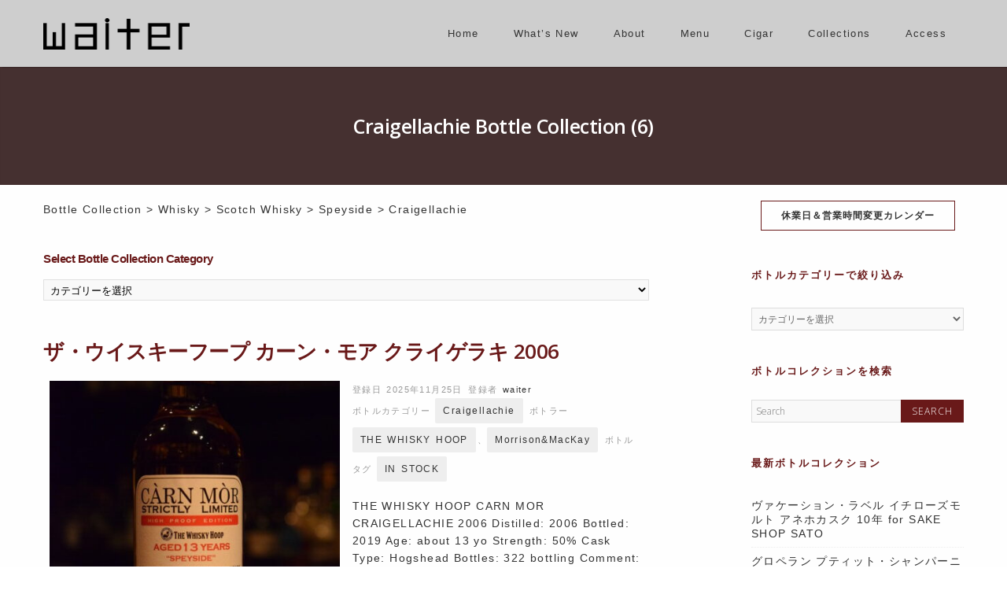

--- FILE ---
content_type: text/html; charset=UTF-8
request_url: https://waiter.jp/collection/cate/whisky/scotch/speyside/craigellachie/
body_size: 27123
content:
<!DOCTYPE html>
<!--[if IE 7]>
<html class="ie ie7" dir="ltr" lang="ja" prefix="og: https://ogp.me/ns#">
<![endif]-->
<!--[if IE 8]>
<html class="ie ie8" dir="ltr" lang="ja" prefix="og: https://ogp.me/ns#">
<![endif]-->
<!--[if !(IE 7) | !(IE 8)  ]><!-->
<html dir="ltr" lang="ja" prefix="og: https://ogp.me/ns#">
<!--<![endif]-->
<head>
	<meta http-equiv="Content-Type" content="text/html; charset=UTF-8" />
	<meta content="text/html; charset=utf-8" http-equiv="Content-Type" />
<!--[if IE 9]>
	<meta http-equiv="X-UA-Compatible" content="IE=9" />
<![endif]-->
	<link rel="pingback" href="https://waiter.jp/xmlrpc.php" />
	<link rel="profile" href="http://gmpg.org/xfn/11" />
	<title>Craigellachie | Bar Waiter Waiter</title>

		<!-- All in One SEO 4.8.7 - aioseo.com -->
	<meta name="robots" content="max-image-preview:large" />
	<link rel="canonical" href="https://waiter.jp/collection/cate/whisky/scotch/speyside/craigellachie/" />
	<meta name="generator" content="All in One SEO (AIOSEO) 4.8.7" />
		<script type="application/ld+json" class="aioseo-schema">
			{"@context":"https:\/\/schema.org","@graph":[{"@type":"BreadcrumbList","@id":"https:\/\/waiter.jp\/collection\/cate\/whisky\/scotch\/speyside\/craigellachie\/#breadcrumblist","itemListElement":[{"@type":"ListItem","@id":"https:\/\/waiter.jp#listItem","position":1,"name":"Home","item":"https:\/\/waiter.jp","nextItem":{"@type":"ListItem","@id":"https:\/\/waiter.jp\/collection\/cate\/whisky\/#listItem","name":"Whisky"}},{"@type":"ListItem","@id":"https:\/\/waiter.jp\/collection\/cate\/whisky\/#listItem","position":2,"name":"Whisky","item":"https:\/\/waiter.jp\/collection\/cate\/whisky\/","nextItem":{"@type":"ListItem","@id":"https:\/\/waiter.jp\/collection\/cate\/whisky\/scotch\/#listItem","name":"Scotch Whisky"},"previousItem":{"@type":"ListItem","@id":"https:\/\/waiter.jp#listItem","name":"Home"}},{"@type":"ListItem","@id":"https:\/\/waiter.jp\/collection\/cate\/whisky\/scotch\/#listItem","position":3,"name":"Scotch Whisky","item":"https:\/\/waiter.jp\/collection\/cate\/whisky\/scotch\/","nextItem":{"@type":"ListItem","@id":"https:\/\/waiter.jp\/collection\/cate\/whisky\/scotch\/speyside\/#listItem","name":"Speyside"},"previousItem":{"@type":"ListItem","@id":"https:\/\/waiter.jp\/collection\/cate\/whisky\/#listItem","name":"Whisky"}},{"@type":"ListItem","@id":"https:\/\/waiter.jp\/collection\/cate\/whisky\/scotch\/speyside\/#listItem","position":4,"name":"Speyside","item":"https:\/\/waiter.jp\/collection\/cate\/whisky\/scotch\/speyside\/","nextItem":{"@type":"ListItem","@id":"https:\/\/waiter.jp\/collection\/cate\/whisky\/scotch\/speyside\/craigellachie\/#listItem","name":"Craigellachie"},"previousItem":{"@type":"ListItem","@id":"https:\/\/waiter.jp\/collection\/cate\/whisky\/scotch\/#listItem","name":"Scotch Whisky"}},{"@type":"ListItem","@id":"https:\/\/waiter.jp\/collection\/cate\/whisky\/scotch\/speyside\/craigellachie\/#listItem","position":5,"name":"Craigellachie","previousItem":{"@type":"ListItem","@id":"https:\/\/waiter.jp\/collection\/cate\/whisky\/scotch\/speyside\/#listItem","name":"Speyside"}}]},{"@type":"CollectionPage","@id":"https:\/\/waiter.jp\/collection\/cate\/whisky\/scotch\/speyside\/craigellachie\/#collectionpage","url":"https:\/\/waiter.jp\/collection\/cate\/whisky\/scotch\/speyside\/craigellachie\/","name":"Craigellachie | Bar Waiter Waiter","inLanguage":"ja","isPartOf":{"@id":"https:\/\/waiter.jp\/#website"},"breadcrumb":{"@id":"https:\/\/waiter.jp\/collection\/cate\/whisky\/scotch\/speyside\/craigellachie\/#breadcrumblist"}},{"@type":"Organization","@id":"https:\/\/waiter.jp\/#organization","name":"Bar Waiter Waiter","description":"\u5730\u4e0b\u9244\u9db4\u821e\u306e\u88cf\u901a\u308a\u306b\u3072\u3063\u305d\u308a\u305f\u305f\u305a\u3080\u30aa\u30fc\u30bb\u30f3\u30c6\u30a3\u30c3\u30af\u30b9\u30bf\u30a4\u30eb\u306e\u30e2\u30eb\u30c8\u30d0\u30fc\u3002\u8c4a\u5bcc\u306a\u54c1\u63c3\u3048\u306e\u30dc\u30c8\u30e9\u30fc\u30ba\u30e2\u30eb\u30c8\u30a6\u30a4\u30b9\u30ad\u30fc\u306f\u3001\u30a2\u30a4\u30e9\u3001\u30cf\u30a4\u30e9\u30f3\u30c9\u3001\u30b9\u30da\u30a4\u30b5\u30a4\u30c9\u3092\u59cb\u3081\u3068\u3057\u305f\u30b9\u30b3\u30c3\u30c1\u5404\u5730\u57df\u306e\u84b8\u7559\u6240\u304b\u3089230\u7a2e\u985e\u4ee5\u4e0a\u3092\u30b3\u30ec\u30af\u30b7\u30e7\u30f3\u3002\u3055\u3089\u306b\u30de\u30cb\u30a2\u5782\u6d8e\u306e\u30aa\u30fc\u30eb\u30c9\u30f4\u30a3\u30f3\u30c6\u30fc\u30b8\u3084\u5165\u624b\u56f0\u96e3\u306a\u5e0c\u5c11\u30dc\u30c8\u30eb\u306a\u3069\u3082\u3002","url":"https:\/\/waiter.jp\/"},{"@type":"WebSite","@id":"https:\/\/waiter.jp\/#website","url":"https:\/\/waiter.jp\/","name":"Bar Waiter Waiter","description":"\u5730\u4e0b\u9244\u9db4\u821e\u306e\u88cf\u901a\u308a\u306b\u3072\u3063\u305d\u308a\u305f\u305f\u305a\u3080\u30aa\u30fc\u30bb\u30f3\u30c6\u30a3\u30c3\u30af\u30b9\u30bf\u30a4\u30eb\u306e\u30e2\u30eb\u30c8\u30d0\u30fc\u3002\u8c4a\u5bcc\u306a\u54c1\u63c3\u3048\u306e\u30dc\u30c8\u30e9\u30fc\u30ba\u30e2\u30eb\u30c8\u30a6\u30a4\u30b9\u30ad\u30fc\u306f\u3001\u30a2\u30a4\u30e9\u3001\u30cf\u30a4\u30e9\u30f3\u30c9\u3001\u30b9\u30da\u30a4\u30b5\u30a4\u30c9\u3092\u59cb\u3081\u3068\u3057\u305f\u30b9\u30b3\u30c3\u30c1\u5404\u5730\u57df\u306e\u84b8\u7559\u6240\u304b\u3089230\u7a2e\u985e\u4ee5\u4e0a\u3092\u30b3\u30ec\u30af\u30b7\u30e7\u30f3\u3002\u3055\u3089\u306b\u30de\u30cb\u30a2\u5782\u6d8e\u306e\u30aa\u30fc\u30eb\u30c9\u30f4\u30a3\u30f3\u30c6\u30fc\u30b8\u3084\u5165\u624b\u56f0\u96e3\u306a\u5e0c\u5c11\u30dc\u30c8\u30eb\u306a\u3069\u3082\u3002","inLanguage":"ja","publisher":{"@id":"https:\/\/waiter.jp\/#organization"}}]}
		</script>
		<!-- All in One SEO -->

<link rel='dns-prefetch' href='//static.addtoany.com' />
<link rel='dns-prefetch' href='//stats.wp.com' />
<link rel='dns-prefetch' href='//fonts.googleapis.com' />
<link rel='dns-prefetch' href='//use.fontawesome.com' />
<link rel='dns-prefetch' href='//c0.wp.com' />
<link rel='dns-prefetch' href='//v0.wordpress.com' />
<link rel="alternate" type="application/rss+xml" title="Bar Waiter Waiter &raquo; フィード" href="https://waiter.jp/feed/" />
<link rel="alternate" type="application/rss+xml" title="Bar Waiter Waiter &raquo; コメントフィード" href="https://waiter.jp/comments/feed/" />
<link rel="alternate" type="application/rss+xml" title="Bar Waiter Waiter &raquo; Craigellachie ボトルカテゴリー のフィード" href="https://waiter.jp/collection/cate/whisky/scotch/speyside/craigellachie/feed/" />
<script type="text/javascript">
/* <![CDATA[ */
window._wpemojiSettings = {"baseUrl":"https:\/\/s.w.org\/images\/core\/emoji\/14.0.0\/72x72\/","ext":".png","svgUrl":"https:\/\/s.w.org\/images\/core\/emoji\/14.0.0\/svg\/","svgExt":".svg","source":{"concatemoji":"https:\/\/waiter.jp\/wp-includes\/js\/wp-emoji-release.min.js?ver=6.4.7"}};
/*! This file is auto-generated */
!function(i,n){var o,s,e;function c(e){try{var t={supportTests:e,timestamp:(new Date).valueOf()};sessionStorage.setItem(o,JSON.stringify(t))}catch(e){}}function p(e,t,n){e.clearRect(0,0,e.canvas.width,e.canvas.height),e.fillText(t,0,0);var t=new Uint32Array(e.getImageData(0,0,e.canvas.width,e.canvas.height).data),r=(e.clearRect(0,0,e.canvas.width,e.canvas.height),e.fillText(n,0,0),new Uint32Array(e.getImageData(0,0,e.canvas.width,e.canvas.height).data));return t.every(function(e,t){return e===r[t]})}function u(e,t,n){switch(t){case"flag":return n(e,"\ud83c\udff3\ufe0f\u200d\u26a7\ufe0f","\ud83c\udff3\ufe0f\u200b\u26a7\ufe0f")?!1:!n(e,"\ud83c\uddfa\ud83c\uddf3","\ud83c\uddfa\u200b\ud83c\uddf3")&&!n(e,"\ud83c\udff4\udb40\udc67\udb40\udc62\udb40\udc65\udb40\udc6e\udb40\udc67\udb40\udc7f","\ud83c\udff4\u200b\udb40\udc67\u200b\udb40\udc62\u200b\udb40\udc65\u200b\udb40\udc6e\u200b\udb40\udc67\u200b\udb40\udc7f");case"emoji":return!n(e,"\ud83e\udef1\ud83c\udffb\u200d\ud83e\udef2\ud83c\udfff","\ud83e\udef1\ud83c\udffb\u200b\ud83e\udef2\ud83c\udfff")}return!1}function f(e,t,n){var r="undefined"!=typeof WorkerGlobalScope&&self instanceof WorkerGlobalScope?new OffscreenCanvas(300,150):i.createElement("canvas"),a=r.getContext("2d",{willReadFrequently:!0}),o=(a.textBaseline="top",a.font="600 32px Arial",{});return e.forEach(function(e){o[e]=t(a,e,n)}),o}function t(e){var t=i.createElement("script");t.src=e,t.defer=!0,i.head.appendChild(t)}"undefined"!=typeof Promise&&(o="wpEmojiSettingsSupports",s=["flag","emoji"],n.supports={everything:!0,everythingExceptFlag:!0},e=new Promise(function(e){i.addEventListener("DOMContentLoaded",e,{once:!0})}),new Promise(function(t){var n=function(){try{var e=JSON.parse(sessionStorage.getItem(o));if("object"==typeof e&&"number"==typeof e.timestamp&&(new Date).valueOf()<e.timestamp+604800&&"object"==typeof e.supportTests)return e.supportTests}catch(e){}return null}();if(!n){if("undefined"!=typeof Worker&&"undefined"!=typeof OffscreenCanvas&&"undefined"!=typeof URL&&URL.createObjectURL&&"undefined"!=typeof Blob)try{var e="postMessage("+f.toString()+"("+[JSON.stringify(s),u.toString(),p.toString()].join(",")+"));",r=new Blob([e],{type:"text/javascript"}),a=new Worker(URL.createObjectURL(r),{name:"wpTestEmojiSupports"});return void(a.onmessage=function(e){c(n=e.data),a.terminate(),t(n)})}catch(e){}c(n=f(s,u,p))}t(n)}).then(function(e){for(var t in e)n.supports[t]=e[t],n.supports.everything=n.supports.everything&&n.supports[t],"flag"!==t&&(n.supports.everythingExceptFlag=n.supports.everythingExceptFlag&&n.supports[t]);n.supports.everythingExceptFlag=n.supports.everythingExceptFlag&&!n.supports.flag,n.DOMReady=!1,n.readyCallback=function(){n.DOMReady=!0}}).then(function(){return e}).then(function(){var e;n.supports.everything||(n.readyCallback(),(e=n.source||{}).concatemoji?t(e.concatemoji):e.wpemoji&&e.twemoji&&(t(e.twemoji),t(e.wpemoji)))}))}((window,document),window._wpemojiSettings);
/* ]]> */
</script>
<style id='wp-emoji-styles-inline-css' type='text/css'>

	img.wp-smiley, img.emoji {
		display: inline !important;
		border: none !important;
		box-shadow: none !important;
		height: 1em !important;
		width: 1em !important;
		margin: 0 0.07em !important;
		vertical-align: -0.1em !important;
		background: none !important;
		padding: 0 !important;
	}
</style>
<link rel='stylesheet' id='wp-block-library-css' href='https://c0.wp.com/c/6.4.7/wp-includes/css/dist/block-library/style.min.css' type='text/css' media='all' />
<style id='wp-block-library-inline-css' type='text/css'>
.has-text-align-justify{text-align:justify;}
</style>
<link rel='stylesheet' id='mediaelement-css' href='https://c0.wp.com/c/6.4.7/wp-includes/js/mediaelement/mediaelementplayer-legacy.min.css' type='text/css' media='all' />
<link rel='stylesheet' id='wp-mediaelement-css' href='https://c0.wp.com/c/6.4.7/wp-includes/js/mediaelement/wp-mediaelement.min.css' type='text/css' media='all' />
<style id='jetpack-sharing-buttons-style-inline-css' type='text/css'>
.jetpack-sharing-buttons__services-list{display:flex;flex-direction:row;flex-wrap:wrap;gap:0;list-style-type:none;margin:5px;padding:0}.jetpack-sharing-buttons__services-list.has-small-icon-size{font-size:12px}.jetpack-sharing-buttons__services-list.has-normal-icon-size{font-size:16px}.jetpack-sharing-buttons__services-list.has-large-icon-size{font-size:24px}.jetpack-sharing-buttons__services-list.has-huge-icon-size{font-size:36px}@media print{.jetpack-sharing-buttons__services-list{display:none!important}}.editor-styles-wrapper .wp-block-jetpack-sharing-buttons{gap:0;padding-inline-start:0}ul.jetpack-sharing-buttons__services-list.has-background{padding:1.25em 2.375em}
</style>
<style id='classic-theme-styles-inline-css' type='text/css'>
/*! This file is auto-generated */
.wp-block-button__link{color:#fff;background-color:#32373c;border-radius:9999px;box-shadow:none;text-decoration:none;padding:calc(.667em + 2px) calc(1.333em + 2px);font-size:1.125em}.wp-block-file__button{background:#32373c;color:#fff;text-decoration:none}
</style>
<style id='global-styles-inline-css' type='text/css'>
body{--wp--preset--color--black: #000000;--wp--preset--color--cyan-bluish-gray: #abb8c3;--wp--preset--color--white: #ffffff;--wp--preset--color--pale-pink: #f78da7;--wp--preset--color--vivid-red: #cf2e2e;--wp--preset--color--luminous-vivid-orange: #ff6900;--wp--preset--color--luminous-vivid-amber: #fcb900;--wp--preset--color--light-green-cyan: #7bdcb5;--wp--preset--color--vivid-green-cyan: #00d084;--wp--preset--color--pale-cyan-blue: #8ed1fc;--wp--preset--color--vivid-cyan-blue: #0693e3;--wp--preset--color--vivid-purple: #9b51e0;--wp--preset--gradient--vivid-cyan-blue-to-vivid-purple: linear-gradient(135deg,rgba(6,147,227,1) 0%,rgb(155,81,224) 100%);--wp--preset--gradient--light-green-cyan-to-vivid-green-cyan: linear-gradient(135deg,rgb(122,220,180) 0%,rgb(0,208,130) 100%);--wp--preset--gradient--luminous-vivid-amber-to-luminous-vivid-orange: linear-gradient(135deg,rgba(252,185,0,1) 0%,rgba(255,105,0,1) 100%);--wp--preset--gradient--luminous-vivid-orange-to-vivid-red: linear-gradient(135deg,rgba(255,105,0,1) 0%,rgb(207,46,46) 100%);--wp--preset--gradient--very-light-gray-to-cyan-bluish-gray: linear-gradient(135deg,rgb(238,238,238) 0%,rgb(169,184,195) 100%);--wp--preset--gradient--cool-to-warm-spectrum: linear-gradient(135deg,rgb(74,234,220) 0%,rgb(151,120,209) 20%,rgb(207,42,186) 40%,rgb(238,44,130) 60%,rgb(251,105,98) 80%,rgb(254,248,76) 100%);--wp--preset--gradient--blush-light-purple: linear-gradient(135deg,rgb(255,206,236) 0%,rgb(152,150,240) 100%);--wp--preset--gradient--blush-bordeaux: linear-gradient(135deg,rgb(254,205,165) 0%,rgb(254,45,45) 50%,rgb(107,0,62) 100%);--wp--preset--gradient--luminous-dusk: linear-gradient(135deg,rgb(255,203,112) 0%,rgb(199,81,192) 50%,rgb(65,88,208) 100%);--wp--preset--gradient--pale-ocean: linear-gradient(135deg,rgb(255,245,203) 0%,rgb(182,227,212) 50%,rgb(51,167,181) 100%);--wp--preset--gradient--electric-grass: linear-gradient(135deg,rgb(202,248,128) 0%,rgb(113,206,126) 100%);--wp--preset--gradient--midnight: linear-gradient(135deg,rgb(2,3,129) 0%,rgb(40,116,252) 100%);--wp--preset--font-size--small: 13px;--wp--preset--font-size--medium: 20px;--wp--preset--font-size--large: 36px;--wp--preset--font-size--x-large: 42px;--wp--preset--spacing--20: 0.44rem;--wp--preset--spacing--30: 0.67rem;--wp--preset--spacing--40: 1rem;--wp--preset--spacing--50: 1.5rem;--wp--preset--spacing--60: 2.25rem;--wp--preset--spacing--70: 3.38rem;--wp--preset--spacing--80: 5.06rem;--wp--preset--shadow--natural: 6px 6px 9px rgba(0, 0, 0, 0.2);--wp--preset--shadow--deep: 12px 12px 50px rgba(0, 0, 0, 0.4);--wp--preset--shadow--sharp: 6px 6px 0px rgba(0, 0, 0, 0.2);--wp--preset--shadow--outlined: 6px 6px 0px -3px rgba(255, 255, 255, 1), 6px 6px rgba(0, 0, 0, 1);--wp--preset--shadow--crisp: 6px 6px 0px rgba(0, 0, 0, 1);}:where(.is-layout-flex){gap: 0.5em;}:where(.is-layout-grid){gap: 0.5em;}body .is-layout-flow > .alignleft{float: left;margin-inline-start: 0;margin-inline-end: 2em;}body .is-layout-flow > .alignright{float: right;margin-inline-start: 2em;margin-inline-end: 0;}body .is-layout-flow > .aligncenter{margin-left: auto !important;margin-right: auto !important;}body .is-layout-constrained > .alignleft{float: left;margin-inline-start: 0;margin-inline-end: 2em;}body .is-layout-constrained > .alignright{float: right;margin-inline-start: 2em;margin-inline-end: 0;}body .is-layout-constrained > .aligncenter{margin-left: auto !important;margin-right: auto !important;}body .is-layout-constrained > :where(:not(.alignleft):not(.alignright):not(.alignfull)){max-width: var(--wp--style--global--content-size);margin-left: auto !important;margin-right: auto !important;}body .is-layout-constrained > .alignwide{max-width: var(--wp--style--global--wide-size);}body .is-layout-flex{display: flex;}body .is-layout-flex{flex-wrap: wrap;align-items: center;}body .is-layout-flex > *{margin: 0;}body .is-layout-grid{display: grid;}body .is-layout-grid > *{margin: 0;}:where(.wp-block-columns.is-layout-flex){gap: 2em;}:where(.wp-block-columns.is-layout-grid){gap: 2em;}:where(.wp-block-post-template.is-layout-flex){gap: 1.25em;}:where(.wp-block-post-template.is-layout-grid){gap: 1.25em;}.has-black-color{color: var(--wp--preset--color--black) !important;}.has-cyan-bluish-gray-color{color: var(--wp--preset--color--cyan-bluish-gray) !important;}.has-white-color{color: var(--wp--preset--color--white) !important;}.has-pale-pink-color{color: var(--wp--preset--color--pale-pink) !important;}.has-vivid-red-color{color: var(--wp--preset--color--vivid-red) !important;}.has-luminous-vivid-orange-color{color: var(--wp--preset--color--luminous-vivid-orange) !important;}.has-luminous-vivid-amber-color{color: var(--wp--preset--color--luminous-vivid-amber) !important;}.has-light-green-cyan-color{color: var(--wp--preset--color--light-green-cyan) !important;}.has-vivid-green-cyan-color{color: var(--wp--preset--color--vivid-green-cyan) !important;}.has-pale-cyan-blue-color{color: var(--wp--preset--color--pale-cyan-blue) !important;}.has-vivid-cyan-blue-color{color: var(--wp--preset--color--vivid-cyan-blue) !important;}.has-vivid-purple-color{color: var(--wp--preset--color--vivid-purple) !important;}.has-black-background-color{background-color: var(--wp--preset--color--black) !important;}.has-cyan-bluish-gray-background-color{background-color: var(--wp--preset--color--cyan-bluish-gray) !important;}.has-white-background-color{background-color: var(--wp--preset--color--white) !important;}.has-pale-pink-background-color{background-color: var(--wp--preset--color--pale-pink) !important;}.has-vivid-red-background-color{background-color: var(--wp--preset--color--vivid-red) !important;}.has-luminous-vivid-orange-background-color{background-color: var(--wp--preset--color--luminous-vivid-orange) !important;}.has-luminous-vivid-amber-background-color{background-color: var(--wp--preset--color--luminous-vivid-amber) !important;}.has-light-green-cyan-background-color{background-color: var(--wp--preset--color--light-green-cyan) !important;}.has-vivid-green-cyan-background-color{background-color: var(--wp--preset--color--vivid-green-cyan) !important;}.has-pale-cyan-blue-background-color{background-color: var(--wp--preset--color--pale-cyan-blue) !important;}.has-vivid-cyan-blue-background-color{background-color: var(--wp--preset--color--vivid-cyan-blue) !important;}.has-vivid-purple-background-color{background-color: var(--wp--preset--color--vivid-purple) !important;}.has-black-border-color{border-color: var(--wp--preset--color--black) !important;}.has-cyan-bluish-gray-border-color{border-color: var(--wp--preset--color--cyan-bluish-gray) !important;}.has-white-border-color{border-color: var(--wp--preset--color--white) !important;}.has-pale-pink-border-color{border-color: var(--wp--preset--color--pale-pink) !important;}.has-vivid-red-border-color{border-color: var(--wp--preset--color--vivid-red) !important;}.has-luminous-vivid-orange-border-color{border-color: var(--wp--preset--color--luminous-vivid-orange) !important;}.has-luminous-vivid-amber-border-color{border-color: var(--wp--preset--color--luminous-vivid-amber) !important;}.has-light-green-cyan-border-color{border-color: var(--wp--preset--color--light-green-cyan) !important;}.has-vivid-green-cyan-border-color{border-color: var(--wp--preset--color--vivid-green-cyan) !important;}.has-pale-cyan-blue-border-color{border-color: var(--wp--preset--color--pale-cyan-blue) !important;}.has-vivid-cyan-blue-border-color{border-color: var(--wp--preset--color--vivid-cyan-blue) !important;}.has-vivid-purple-border-color{border-color: var(--wp--preset--color--vivid-purple) !important;}.has-vivid-cyan-blue-to-vivid-purple-gradient-background{background: var(--wp--preset--gradient--vivid-cyan-blue-to-vivid-purple) !important;}.has-light-green-cyan-to-vivid-green-cyan-gradient-background{background: var(--wp--preset--gradient--light-green-cyan-to-vivid-green-cyan) !important;}.has-luminous-vivid-amber-to-luminous-vivid-orange-gradient-background{background: var(--wp--preset--gradient--luminous-vivid-amber-to-luminous-vivid-orange) !important;}.has-luminous-vivid-orange-to-vivid-red-gradient-background{background: var(--wp--preset--gradient--luminous-vivid-orange-to-vivid-red) !important;}.has-very-light-gray-to-cyan-bluish-gray-gradient-background{background: var(--wp--preset--gradient--very-light-gray-to-cyan-bluish-gray) !important;}.has-cool-to-warm-spectrum-gradient-background{background: var(--wp--preset--gradient--cool-to-warm-spectrum) !important;}.has-blush-light-purple-gradient-background{background: var(--wp--preset--gradient--blush-light-purple) !important;}.has-blush-bordeaux-gradient-background{background: var(--wp--preset--gradient--blush-bordeaux) !important;}.has-luminous-dusk-gradient-background{background: var(--wp--preset--gradient--luminous-dusk) !important;}.has-pale-ocean-gradient-background{background: var(--wp--preset--gradient--pale-ocean) !important;}.has-electric-grass-gradient-background{background: var(--wp--preset--gradient--electric-grass) !important;}.has-midnight-gradient-background{background: var(--wp--preset--gradient--midnight) !important;}.has-small-font-size{font-size: var(--wp--preset--font-size--small) !important;}.has-medium-font-size{font-size: var(--wp--preset--font-size--medium) !important;}.has-large-font-size{font-size: var(--wp--preset--font-size--large) !important;}.has-x-large-font-size{font-size: var(--wp--preset--font-size--x-large) !important;}
.wp-block-navigation a:where(:not(.wp-element-button)){color: inherit;}
:where(.wp-block-post-template.is-layout-flex){gap: 1.25em;}:where(.wp-block-post-template.is-layout-grid){gap: 1.25em;}
:where(.wp-block-columns.is-layout-flex){gap: 2em;}:where(.wp-block-columns.is-layout-grid){gap: 2em;}
.wp-block-pullquote{font-size: 1.5em;line-height: 1.6;}
</style>
<link rel='stylesheet' id='contact-form-7-css' href='https://waiter.jp/wp-content/plugins/contact-form-7/includes/css/styles.css?ver=5.7.4' type='text/css' media='all' />
<link rel='stylesheet' id='advertica-style-css' href='https://waiter.jp/wp-content/themes/advertica-waiter/style.css?ver=6.4.7' type='text/css' media='all' />
<link rel='stylesheet' id='advertica-animation-stylesheet-css' href='https://waiter.jp/wp-content/themes/advertica/css/skt-animation.css?ver=1.0.0' type='text/css' media='all' />
<link rel='stylesheet' id='advertica-flexslider-stylesheet-css' href='https://waiter.jp/wp-content/themes/advertica/css/flexslider.css?ver=1.0.0' type='text/css' media='all' />
<link rel='stylesheet' id='sktcolorbox-theme-stylesheet-css' href='https://waiter.jp/wp-content/themes/advertica/css/prettyPhoto.css?ver=1.0.0' type='text/css' media='all' />
<link rel='stylesheet' id='sktawesome-theme-stylesheet-css' href='https://waiter.jp/wp-content/themes/advertica/css/font-awesome.css?ver=1.0.0' type='text/css' media='all' />
<link rel='stylesheet' id='sktddsmoothmenu-superfish-stylesheet-css' href='https://waiter.jp/wp-content/themes/advertica/css/superfish.css?ver=1.0.0' type='text/css' media='all' />
<link rel='stylesheet' id='portfolioStyle-theme-stylesheet-css' href='https://waiter.jp/wp-content/themes/advertica/css/portfolioStyle.css?ver=1.0.0' type='text/css' media='all' />
<link rel='stylesheet' id='bootstrap-responsive-theme-stylesheet-css' href='https://waiter.jp/wp-content/themes/advertica/css/bootstrap-responsive.css?ver=1.0.0' type='text/css' media='all' />
<link rel='stylesheet' id='googleFontsRoboto-css' href='https://fonts.googleapis.com/css?family=Roboto+Condensed%3A400%2C400italic%2C300italic%2C300&#038;ver=1.0.0' type='text/css' media='all' />
<link rel='stylesheet' id='googleFontsLato-css' href='https://fonts.googleapis.com/css?family=Lato%3A400%2C700&#038;ver=1.0.0' type='text/css' media='all' />
<link rel='stylesheet' id='googleFontsOpenSans-css' href='https://fonts.googleapis.com/css?family=Open+Sans%3A400%2C600%2C700%2C300%2C800&#038;subset=latin%2Ccyrillic-ext%2Cgreek-ext%2Cgreek%2Cvietnamese%2Clatin-ext%2Ccyrillic&#038;ver=1.0.0' type='text/css' media='all' />
<link rel='stylesheet' id='skt-shortcodes-css-css' href='https://waiter.jp/wp-content/themes/advertica/SketchBoard/functions/shortcodes/css/shortcodes.css?ver=1.0' type='text/css' media='all' />
<link rel='stylesheet' id='skt-tolltip-css-css' href='https://waiter.jp/wp-content/themes/advertica/SketchBoard/functions/shortcodes/css/tipTip.css?ver=1.0' type='text/css' media='all' />
<style id='jetpack_facebook_likebox-inline-css' type='text/css'>
.widget_facebook_likebox {
	overflow: hidden;
}

</style>
<link rel='stylesheet' id='tablepress-default-css' href='https://waiter.jp/wp-content/plugins/tablepress/css/build/default.css?ver=3.2.1' type='text/css' media='all' />
<link rel='stylesheet' id='font-awesome-official-css' href='https://use.fontawesome.com/releases/v5.15.3/css/all.css' type='text/css' media='all' integrity="sha384-SZXxX4whJ79/gErwcOYf+zWLeJdY/qpuqC4cAa9rOGUstPomtqpuNWT9wdPEn2fk" crossorigin="anonymous" />
<link rel='stylesheet' id='addtoany-css' href='https://waiter.jp/wp-content/plugins/add-to-any/addtoany.min.css?ver=1.16' type='text/css' media='all' />
<link rel='stylesheet' id='dashicons-css' href='https://c0.wp.com/c/6.4.7/wp-includes/css/dashicons.min.css' type='text/css' media='all' />
<link rel='stylesheet' id='my-calendar-reset-css' href='https://waiter.jp/wp-content/plugins/my-calendar/css/reset.css?ver=3.4.24' type='text/css' media='all' />
<link rel='stylesheet' id='my-calendar-style-css' href='https://waiter.jp/wp-content/plugins/my-calendar/styles/twentytwentyone.css?ver=3.4.24-twentytwentyone-css' type='text/css' media='all' />
<style id='my-calendar-style-inline-css' type='text/css'>

/* Styles by My Calendar - Joseph C Dolson https://www.joedolson.com/ */

.mc-main .mc_1 .event-title, .mc-main .mc_1 .event-title a { background: #dd0000 !important; color: #ffffff !important; }
.mc-main .mc_1 .event-title a:hover, .mc-main .mc_1 .event-title a:focus { background: #aa0000 !important;}
.mc-main .mc_2 .event-title, .mc-main .mc_2 .event-title a { background: #c12ec9 !important; color: #ffffff !important; }
.mc-main .mc_2 .event-title a:hover, .mc-main .mc_2 .event-title a:focus { background: #8e0096 !important;}
.mc-main {--primary-dark: #313233; --primary-light: #fff; --secondary-light: #fff; --secondary-dark: #000; --highlight-dark: #666; --highlight-light: #efefef; --category-mc_1: #dd0000; --category-mc_2: #c12ec9; }
</style>
<link rel='stylesheet' id='font-awesome-official-v4shim-css' href='https://use.fontawesome.com/releases/v5.15.3/css/v4-shims.css' type='text/css' media='all' integrity="sha384-C2B+KlPW+WkR0Ld9loR1x3cXp7asA0iGVodhCoJ4hwrWm/d9qKS59BGisq+2Y0/D" crossorigin="anonymous" />
<style id='font-awesome-official-v4shim-inline-css' type='text/css'>
@font-face {
font-family: "FontAwesome";
font-display: block;
src: url("https://use.fontawesome.com/releases/v5.15.3/webfonts/fa-brands-400.eot"),
		url("https://use.fontawesome.com/releases/v5.15.3/webfonts/fa-brands-400.eot?#iefix") format("embedded-opentype"),
		url("https://use.fontawesome.com/releases/v5.15.3/webfonts/fa-brands-400.woff2") format("woff2"),
		url("https://use.fontawesome.com/releases/v5.15.3/webfonts/fa-brands-400.woff") format("woff"),
		url("https://use.fontawesome.com/releases/v5.15.3/webfonts/fa-brands-400.ttf") format("truetype"),
		url("https://use.fontawesome.com/releases/v5.15.3/webfonts/fa-brands-400.svg#fontawesome") format("svg");
}

@font-face {
font-family: "FontAwesome";
font-display: block;
src: url("https://use.fontawesome.com/releases/v5.15.3/webfonts/fa-solid-900.eot"),
		url("https://use.fontawesome.com/releases/v5.15.3/webfonts/fa-solid-900.eot?#iefix") format("embedded-opentype"),
		url("https://use.fontawesome.com/releases/v5.15.3/webfonts/fa-solid-900.woff2") format("woff2"),
		url("https://use.fontawesome.com/releases/v5.15.3/webfonts/fa-solid-900.woff") format("woff"),
		url("https://use.fontawesome.com/releases/v5.15.3/webfonts/fa-solid-900.ttf") format("truetype"),
		url("https://use.fontawesome.com/releases/v5.15.3/webfonts/fa-solid-900.svg#fontawesome") format("svg");
}

@font-face {
font-family: "FontAwesome";
font-display: block;
src: url("https://use.fontawesome.com/releases/v5.15.3/webfonts/fa-regular-400.eot"),
		url("https://use.fontawesome.com/releases/v5.15.3/webfonts/fa-regular-400.eot?#iefix") format("embedded-opentype"),
		url("https://use.fontawesome.com/releases/v5.15.3/webfonts/fa-regular-400.woff2") format("woff2"),
		url("https://use.fontawesome.com/releases/v5.15.3/webfonts/fa-regular-400.woff") format("woff"),
		url("https://use.fontawesome.com/releases/v5.15.3/webfonts/fa-regular-400.ttf") format("truetype"),
		url("https://use.fontawesome.com/releases/v5.15.3/webfonts/fa-regular-400.svg#fontawesome") format("svg");
unicode-range: U+F004-F005,U+F007,U+F017,U+F022,U+F024,U+F02E,U+F03E,U+F044,U+F057-F059,U+F06E,U+F070,U+F075,U+F07B-F07C,U+F080,U+F086,U+F089,U+F094,U+F09D,U+F0A0,U+F0A4-F0A7,U+F0C5,U+F0C7-F0C8,U+F0E0,U+F0EB,U+F0F3,U+F0F8,U+F0FE,U+F111,U+F118-F11A,U+F11C,U+F133,U+F144,U+F146,U+F14A,U+F14D-F14E,U+F150-F152,U+F15B-F15C,U+F164-F165,U+F185-F186,U+F191-F192,U+F1AD,U+F1C1-F1C9,U+F1CD,U+F1D8,U+F1E3,U+F1EA,U+F1F6,U+F1F9,U+F20A,U+F247-F249,U+F24D,U+F254-F25B,U+F25D,U+F267,U+F271-F274,U+F279,U+F28B,U+F28D,U+F2B5-F2B6,U+F2B9,U+F2BB,U+F2BD,U+F2C1-F2C2,U+F2D0,U+F2D2,U+F2DC,U+F2ED,U+F328,U+F358-F35B,U+F3A5,U+F3D1,U+F410,U+F4AD;
}
</style>
<link rel='stylesheet' id='jetpack_css-css' href='https://c0.wp.com/p/jetpack/13.2.3/css/jetpack.css' type='text/css' media='all' />
<script type="text/javascript" src="https://c0.wp.com/c/6.4.7/wp-includes/js/jquery/jquery.min.js" id="jquery-core-js"></script>
<script type="text/javascript" src="https://c0.wp.com/c/6.4.7/wp-includes/js/jquery/jquery-migrate.min.js" id="jquery-migrate-js"></script>
<script type="text/javascript" id="addtoany-core-js-before">
/* <![CDATA[ */
window.a2a_config=window.a2a_config||{};a2a_config.callbacks=[];a2a_config.overlays=[];a2a_config.templates={};a2a_localize = {
	Share: "共有",
	Save: "ブックマーク",
	Subscribe: "購読",
	Email: "メール",
	Bookmark: "ブックマーク",
	ShowAll: "すべて表示する",
	ShowLess: "小さく表示する",
	FindServices: "サービスを探す",
	FindAnyServiceToAddTo: "追加するサービスを今すぐ探す",
	PoweredBy: "Powered by",
	ShareViaEmail: "メールでシェアする",
	SubscribeViaEmail: "メールで購読する",
	BookmarkInYourBrowser: "ブラウザにブックマーク",
	BookmarkInstructions: "このページをブックマークするには、 Ctrl+D または \u2318+D を押下。",
	AddToYourFavorites: "お気に入りに追加",
	SendFromWebOrProgram: "任意のメールアドレスまたはメールプログラムから送信",
	EmailProgram: "メールプログラム",
	More: "詳細&#8230;",
	ThanksForSharing: "共有ありがとうございます !",
	ThanksForFollowing: "フォローありがとうございます !"
};
/* ]]> */
</script>
<script type="text/javascript" async src="https://static.addtoany.com/menu/page.js" id="addtoany-core-js"></script>
<script type="text/javascript" async src="https://waiter.jp/wp-content/plugins/add-to-any/addtoany.min.js?ver=1.1" id="addtoany-jquery-js"></script>
<script type="text/javascript" src="https://waiter.jp/wp-content/plugins/revslider/public/assets/js/rbtools.min.js?ver=6.6.10" async id="tp-tools-js"></script>
<script type="text/javascript" src="https://waiter.jp/wp-content/plugins/revslider/public/assets/js/rs6.min.js?ver=6.6.10" async id="revmin-js"></script>
<script type="text/javascript" id="wpgmza_data-js-extra">
/* <![CDATA[ */
var wpgmza_google_api_status = {"message":"Enqueued","code":"ENQUEUED"};
/* ]]> */
</script>
<script type="text/javascript" src="https://waiter.jp/wp-content/plugins/wp-google-maps/wpgmza_data.js?ver=6.4.7" id="wpgmza_data-js"></script>
<link rel="https://api.w.org/" href="https://waiter.jp/wp-json/" /><link rel="EditURI" type="application/rsd+xml" title="RSD" href="https://waiter.jp/xmlrpc.php?rsd" />
<meta name="generator" content="WordPress 6.4.7" />
<meta name="google-site-verification" content="v34NEiVn0dEPenyB6Tsjsg_TSD71eVqhNZiEmnM9yXc" />
	<style>img#wpstats{display:none}</style>
		<style type="text/css">

	/***************** HEADER *****************/
	.skehead-headernav,.header-clone{background: rgba(204,204,204,.95);}

	/**************** LOGO SIZE ***************/
	.skehead-headernav .logo{width:186px;height:40px;}

	/***************** THEME *****************/

	#ascrail2000 div {background: #691919 !important;}
  	 a.skt-featured-icons,.service-icon{ background: #691919;}
	 a.skt-featured-icons:after,.service-icon:after {border-top-color: #691919; }
	 a.skt-featured-icons:before,.service-icon:before {border-bottom-color: #691919; }

	
	.skt_price_table .price_table_inner ul li.table_title{background: #691919; }
	.sticky-post {color : #691919;border-color:rgba(105,25,25,.7)}
	#footer,.skt_price_table .price_table_inner .price_button a { border-color: #691919; }
	.social li a:hover{background: #691919;}
	.social li a:hover:before{color:#fff; }
	.flexslider:hover .flex-next:hover, .flexslider:hover .flex-prev:hover,a#backtop,.slider-link a:hover,#respond input[type="submit"]:hover,.skt-ctabox div.skt-ctabox-button a:hover,#portfolio-division-box a.readmore:hover,#product-division-box a.readmore:hover,#category-division-box a.readmore:hover,.project-item .icon-image,.project-item:hover,.filter li .selected,.filter a:hover,.widget_tag_cloud a:hover,.widget_product_tag_cloud a:hover,.continue a:hover,blockquote,.skt-quote,#advertica-paginate .advertica-current,#advertica-paginate a:hover,.postformat-gallerydirection-nav li a:hover,#wp-calendar,.comments-template .reply a:hover,#content .contact-left form input[type="submit"]:hover,.service-icon:hover,.skt-parallax-button:hover,.sktmenu-toggle,.skt_price_table .price_table_inner .price_button a:hover,#content .skt-service-page div.one_third:hover .service-icon,#content div.one_half .skt-service-page:hover .service-icon  {background-color: #691919; }
	.skt-ctabox div.skt-ctabox-button a,#portfolio-division-box .readmore,#product-division-box .readmore,#category-division-box .readmore,.teammember,.comments-template .reply a,#respond input[type="submit"],.slider-link a,.ske_tab_v ul.ske_tabs li.active,.ske_tab_h ul.ske_tabs li.active,#content .contact-left form input[type="submit"],.filter a,.skt-parallax-button,#advertica-paginate a:hover,#advertica-paginate .advertica-current,#content .contact-left form textarea:focus,#content .contact-left form input[type="text"]:focus, #content .contact-left form input[type="email"]:focus, #content .contact-left form input[type="url"]:focus, #content .contact-left form input[type="tel"]:focus, #content .contact-left form input[type="number"]:focus, #content .contact-left form input[type="range"]:focus, #content .contact-left form input[type="date"]:focus, #content .contact-left form input[type="file"]:focus{border-color:#691919;}
	.clients-items li a:hover{border-bottom-color:#691919;}
	a,.ske-footer-container ul li:hover:before,.ske-footer-container ul li:hover > a,.ske_widget ul ul li:hover:before,.ske_widget ul ul li:hover,.ske_widget ul ul li:hover a,.title a ,.skepost-meta a:hover,.post-tags a:hover,.entry-title a:hover ,.readmore a:hover,#Site-map .sitemap-rows ul li a:hover ,.childpages li a,#Site-map .sitemap-rows .title,.ske_widget a,.ske_widget a:hover,#Site-map .sitemap-rows ul li:hover,#footer .third_wrapper a:hover,.ske-title,#content .contact-left form input[type="submit"],.filter a,span.team_name,#respond input[type="submit"],.reply a, a.comment-edit-link,.skt_price_table .price_in_table .value, .teammember strong .team_name,#content .skt-service-page .one_third:hover .service-box-text h3,.ad-service:hover .service-box-text h3,.mid-box-mid .mid-box:hover .iconbox-content h4,.error-txt,.skt-ctabox .skt-ctabox-content h2 {color: #691919;text-decoration: none;}
	.single #content .title,#content .post-heading,.childpages li ,.fullwidth-heading,.comment-meta a:hover,#respond .required, #wp-calendar tbody a{color: #691919;} 
	#skenav a{color:#333333;}
	#skenav ul ul li a:hover{background-color: #691919;color:#fff;}
	*::-moz-selection{background: #691919;color:#fff;}
	::selection {background: #691919;color:#fff;}
	#full-twitter-box,.progress_bar {background: none repeat scroll 0 0 #691919;}
	#skenav ul li.current_page_item > a,
	#skenav ul li.current-menu-ancestor > a,
	#skenav ul li.current-menu-item > a,
	#skenav ul li.current-menu-parent > a { background-color:#691919;color:#fff;}
	.project-item:hover > .title,.continue a:hover { border-color: #691919;  }
	#searchform input[type="submit"]{ background: none repeat scroll 0 0 #691919;  }
	.ske-footer-container ul li {}
	.col-one .box .title, .col-two .box .title, .col-three .box .title, .col-four .box .title {color: #691919 !important;  }
	.full-bg-breadimage-fixed { background-color: #453030;}		#full-division-box { background-image: url("/wp-content/uploads/2017/01/waiterparallax3.jpg"); }
	
	/***************** Statics BG *****************/
		 #full-static-box { background-image: url("http://www.waiter.jp/wp-content/themes/advertica/images/statics-bg.jpg");}	
	
	/***************** TEAM BG *****************/
	#team-division-box .border_center {border-color: #2B1E07;}
	.team_custom_title.title_center, .team_custom_title.title_center h3 {color: #2B1E07;}
	#team-division-box{background-color: #F1F1F1;}
	
	/***************** PAGINATE *****************/
	#skenav li a:hover,#skenav .sfHover { background-color:#333333;color: #FFFFFF;}
	#skenav .sfHover a { color: #FFFFFF;}
	#skenav ul ul li { background: none repeat scroll 0 0 #333333; color: #FFFFFF; }
	#skenav .ske-menu #menu-secondary-menu li a:hover, #skenav .ske-menu #menu-secondary-menu .current-menu-item a{color: #71C1F2;  }
	.footer-seperator{background-color: rgba(0,0,0,.2);}
	#skenav .ske-menu #menu-secondary-menu li .sub-menu li {	margin: 0;  }

			#map_canvas #map,#map_canvas{height:460px;}
	.teammember {border-bottom-color : rgba(105,25,25,.4);}
 	
	.bread-title-holder h1.title,.cont_nav_inner span,.bread-title-holder .cont_nav_inner p{
		color: #ffffff;
	}

	/***************** Flex Slider *****************/
	.flexslider .slider-title{color: #ffffff;text-shadow: 1px 1px 1px #691919;}
	.flexslider .text{color: #701600;}
	.flexslider .slider-link a{color: #701600;border-color:#701600;}
	.flexslider .slider-link a:hover{color: #fff;border-color:#691919; }
	
	/***************** Form Input Tags *****************/
	form input[type="text"]:focus,form input[type="email"]:focus,
	form input[type="url"]:focus, form input[type="tel"]:focus,
	form input[type="number"]:focus,form input[type="range"]:focus,
	form input[type="date"]:focus,form input[type="file"]:focus,form textarea:focus,form select:focus{ border: 1px solid #691919;}
	form input[type="submit"]{border-color:#691919;color:#691919;}
	form input[type="submit"]:hover{background-color:#691919;color:#fff;}


	/***************** WOOCOMMERCE-STYLE *****************/
	
		
	.woocommerce form .form-row input.input-text:focus, .woocommerce form .form-row textarea:focus, .woocommerce-page form .form-row input.input-text:focus, .woocommerce-page form .form-row textarea:focus,select:focus{ border-color: #691919; } 	
	.woocommerce ul.products li.product .price, .woocommerce-page ul.products li.product .price,
	.woocommerce #content div.product p.price, .woocommerce #content div.product span.price, .woocommerce div.product p.price, .woocommerce div.product span.price, .woocommerce-page #content div.product p.price, .woocommerce-page #content div.product span.price, .woocommerce-page div.product p.price, .woocommerce-page div.product span.price {color: #D83B2D;}
	.woocommerce .products .star-rating, .woocommerce-page .products .star-rating,
	.woocommerce .woocommerce-product-rating .star-rating, .woocommerce-page .woocommerce-product-rating .star-rating,.woocommerce .star-rating, .woocommerce-page .star-rating,.woocommerce-page p.stars a:hover{color: #D83B2D;}
	.woocommerce div.product .woocommerce-tabs ul.tabs li.active, .woocommerce #content div.product .woocommerce-tabs ul.tabs li.active, .woocommerce-page div.product .woocommerce-tabs ul.tabs li.active, .woocommerce-page #content div.product .woocommerce-tabs ul.tabs li.active{border-top-color: #691919;}	
	.woocommerce ul.products li.product a:hover, .woocommerce-page ul.products li.product a:hover,
	.woocommerce #content div.product .product_title, .woocommerce div.product .product_title, .woocommerce-page #content div.product .product_title, .woocommerce-page div.product .product_title {color: #691919;}
	.woocommerce span.onsale, .woocommerce-page span.onsale{background: #691919;}
	.woocommerce #content input.button, .woocommerce #respond input#submit, .woocommerce a.button, .woocommerce button.button, .woocommerce input.button, .woocommerce-page #content input.button, .woocommerce-page #respond input#submit, .woocommerce-page a.button, .woocommerce-page button.button, .woocommerce-page input.button,
	.woocommerce div.product form.cart .button, .woocommerce #content div.product form.cart .button, .woocommerce-page div.product form.cart .button, .woocommerce-page #content div.product form.cart .button,.woocommerce a.button.alt, .woocommerce button.button.alt, .woocommerce input.button.alt, .woocommerce #respond input#submit.alt, .woocommerce #content input.button.alt, .woocommerce-page a.button.alt, .woocommerce-page button.button.alt, .woocommerce-page input.button.alt, .woocommerce-page #respond input#submit.alt, .woocommerce-page #content input.button.alt  	{ color: #691919;border-color: #691919;}
	.woocommerce #content input.button:hover, .woocommerce #respond input#submit:hover, .woocommerce a.button:hover, .woocommerce button.button:hover, .woocommerce input.button:hover, .woocommerce-page #content input.button:hover, .woocommerce-page #respond input#submit:hover, .woocommerce-page a.button:hover, .woocommerce-page button.button:hover, .woocommerce-page input.button:hover,
	.woocommerce a.button.alt:hover, .woocommerce button.button.alt:hover, .woocommerce input.button.alt:hover, .woocommerce #respond input#submit.alt:hover, .woocommerce #content input.button.alt:hover, .woocommerce-page a.button.alt:hover, .woocommerce-page button.button.alt:hover, .woocommerce-page input.button.alt:hover, .woocommerce-page #respond input#submit.alt:hover, .woocommerce-page #content input.button.alt:hover, 
	.woocommerce #content nav.woocommerce-pagination ul li a:focus, .woocommerce #content nav.woocommerce-pagination ul li a:hover, .woocommerce #content nav.woocommerce-pagination ul li span.current, .woocommerce nav.woocommerce-pagination ul li a:focus, .woocommerce nav.woocommerce-pagination ul li a:hover, .woocommerce nav.woocommerce-pagination ul li span.current, .woocommerce-page #content nav.woocommerce-pagination ul li a:focus, .woocommerce-page #content nav.woocommerce-pagination ul li a:hover, .woocommerce-page #content nav.woocommerce-pagination ul li span.current, .woocommerce-page nav.woocommerce-pagination ul li a:focus, .woocommerce-page nav.woocommerce-pagination ul li a:hover, .woocommerce-page nav.woocommerce-pagination ul li span.current,.woocommerce a.button.alt:hover, .woocommerce button.button.alt:hover, .woocommerce input.button.alt:hover, .woocommerce #respond input#submit.alt:hover, .woocommerce #content input.button.alt:hover, .woocommerce-page a.button.alt:hover, .woocommerce-page button.button.alt:hover, .woocommerce-page input.button.alt:hover, .woocommerce-page #respond input#submit.alt:hover, .woocommerce-page #content input.button.alt:hover,form input[type="submit"]:hover {background: #691919!important;color:#fff !important;text-shadow:inherit;}
	.woocommerce #content input.button:hover, .woocommerce #respond input#submit:hover, .woocommerce a.button:hover, .woocommerce button.button:hover, .woocommerce input.button:hover, .woocommerce-page #content input.button:hover, .woocommerce-page #respond input#submit:hover, .woocommerce-page a.button:hover, .woocommerce-page button.button:hover, .woocommerce-page input.button:hover, .woocommerce #content nav.woocommerce-pagination ul li a:focus, .woocommerce #content nav.woocommerce-pagination ul li a:hover, .woocommerce #content nav.woocommerce-pagination ul li span.current, .woocommerce nav.woocommerce-pagination ul li a:focus, .woocommerce nav.woocommerce-pagination ul li a:hover, .woocommerce nav.woocommerce-pagination ul li span.current, .woocommerce-page #content nav.woocommerce-pagination ul li a:focus, .woocommerce-page #content nav.woocommerce-pagination ul li a:hover, .woocommerce-page #content nav.woocommerce-pagination ul li span.current, .woocommerce-page nav.woocommerce-pagination ul li a:focus, .woocommerce-page nav.woocommerce-pagination ul li a:hover, .woocommerce-page nav.woocommerce-pagination ul li span.current{border-color: #691919;}
	.woocommerce #sidebar .ui-slider-handle.ui-state-default.ui-corner-all,#sidebar .ui-slider-range.ui-widget-header.ui-corner-all{background: #691919; }
	
	@media only screen and (max-width : 1025px) {
		#menu-main {
			display:none;
		}

		#header .container {
			width:97%;
		}

		.skehead-headernav .logo {
			margin-bottom: 3px;
			margin-top: 12px;
			position: relative;
		}

		.skehead-headernav.skehead-headernav-shrink .logo {
			margin-top: 1px;
			top: 6px;
		}

	}
</style>

<script type="text/javascript">
jQuery(document).ready(function(){
'use strict';
	jQuery('#menu-main').sktmobilemenu({'fwidth':1025});
});
</script> 		<style type="text/css">
			/* ボトルコレクションページトップカテゴリーリストのタイトル */
.collectionlist h3.ske-title {
	font-size: 110%;
}
/* ボトルコレクションシングルページの画像位置 */
.featured-image-shadow-box {
text-align: center;
}
#content .post .featured-image-shadow-box img.wp-post-image {
clear: both;
margin-left: auto !important;
margin-right: auto !important;
}
.grecaptcha-badge { visibility: hidden; }

table.my-calendar-table tr.mc-row th, table.my-calendar-table tr.mc-row td{
    display: table-cell !important;
}		</style>
		<meta name="viewport" content="width=device-width, initial-scale=1.0, maximum-scale=1.0, user-scalable=no" />
		<style type="text/css">
			/* ボトルコレクションページトップカテゴリーリストのタイトル */
.collectionlist h3.ske-title {
	font-size: 110%;
}
/* ボトルコレクションシングルページの画像位置 */
.featured-image-shadow-box {
text-align: center;
}
#content .post .featured-image-shadow-box img.wp-post-image {
clear: both;
margin-left: auto !important;
margin-right: auto !important;
}
.grecaptcha-badge { visibility: hidden; }

table.my-calendar-table tr.mc-row th, table.my-calendar-table tr.mc-row td{
    display: table-cell !important;
}		</style>
		<meta name="generator" content="Powered by Slider Revolution 6.6.10 - responsive, Mobile-Friendly Slider Plugin for WordPress with comfortable drag and drop interface." />
<link rel="icon" href="https://waiter.jp/wp-content/uploads/2017/01/cropped-waiter_icon-32x32.png" sizes="32x32" />
<link rel="icon" href="https://waiter.jp/wp-content/uploads/2017/01/cropped-waiter_icon-192x192.png" sizes="192x192" />
<link rel="apple-touch-icon" href="https://waiter.jp/wp-content/uploads/2017/01/cropped-waiter_icon-180x180.png" />
<meta name="msapplication-TileImage" content="https://waiter.jp/wp-content/uploads/2017/01/cropped-waiter_icon-270x270.png" />
<script>function setREVStartSize(e){
			//window.requestAnimationFrame(function() {
				window.RSIW = window.RSIW===undefined ? window.innerWidth : window.RSIW;
				window.RSIH = window.RSIH===undefined ? window.innerHeight : window.RSIH;
				try {
					var pw = document.getElementById(e.c).parentNode.offsetWidth,
						newh;
					pw = pw===0 || isNaN(pw) || (e.l=="fullwidth" || e.layout=="fullwidth") ? window.RSIW : pw;
					e.tabw = e.tabw===undefined ? 0 : parseInt(e.tabw);
					e.thumbw = e.thumbw===undefined ? 0 : parseInt(e.thumbw);
					e.tabh = e.tabh===undefined ? 0 : parseInt(e.tabh);
					e.thumbh = e.thumbh===undefined ? 0 : parseInt(e.thumbh);
					e.tabhide = e.tabhide===undefined ? 0 : parseInt(e.tabhide);
					e.thumbhide = e.thumbhide===undefined ? 0 : parseInt(e.thumbhide);
					e.mh = e.mh===undefined || e.mh=="" || e.mh==="auto" ? 0 : parseInt(e.mh,0);
					if(e.layout==="fullscreen" || e.l==="fullscreen")
						newh = Math.max(e.mh,window.RSIH);
					else{
						e.gw = Array.isArray(e.gw) ? e.gw : [e.gw];
						for (var i in e.rl) if (e.gw[i]===undefined || e.gw[i]===0) e.gw[i] = e.gw[i-1];
						e.gh = e.el===undefined || e.el==="" || (Array.isArray(e.el) && e.el.length==0)? e.gh : e.el;
						e.gh = Array.isArray(e.gh) ? e.gh : [e.gh];
						for (var i in e.rl) if (e.gh[i]===undefined || e.gh[i]===0) e.gh[i] = e.gh[i-1];
											
						var nl = new Array(e.rl.length),
							ix = 0,
							sl;
						e.tabw = e.tabhide>=pw ? 0 : e.tabw;
						e.thumbw = e.thumbhide>=pw ? 0 : e.thumbw;
						e.tabh = e.tabhide>=pw ? 0 : e.tabh;
						e.thumbh = e.thumbhide>=pw ? 0 : e.thumbh;
						for (var i in e.rl) nl[i] = e.rl[i]<window.RSIW ? 0 : e.rl[i];
						sl = nl[0];
						for (var i in nl) if (sl>nl[i] && nl[i]>0) { sl = nl[i]; ix=i;}
						var m = pw>(e.gw[ix]+e.tabw+e.thumbw) ? 1 : (pw-(e.tabw+e.thumbw)) / (e.gw[ix]);
						newh =  (e.gh[ix] * m) + (e.tabh + e.thumbh);
					}
					var el = document.getElementById(e.c);
					if (el!==null && el) el.style.height = newh+"px";
					el = document.getElementById(e.c+"_wrapper");
					if (el!==null && el) {
						el.style.height = newh+"px";
						el.style.display = "block";
					}
				} catch(e){
					console.log("Failure at Presize of Slider:" + e)
				}
			//});
		  };</script>
<!-- ## NXS/OG ## --><!-- ## NXSOGTAGS ## --><!-- ## NXS/OG ## -->
</head>
<body class="archive tax-bottle_category term-craigellachie term-98" >
	<div id="wrapper" class="skepage">


		<div id="header" class="skehead-headernav clearfix">
			<div class="glow">
				<div id="skehead">
					<div class="container">	  
						<div class="row-fluid">	  
							<!-- #logo -->
							<div id="logo" class="span4">
																	<a href="https://waiter.jp" title="Bar Waiter Waiter" ><img class="logo" src="/wp-content/uploads/2017/01/logo.png" alt="Bar Waiter Waiter" /></a>
															</div>
							<!-- #logo -->
							<!-- navigation-->
							<div class="top-nav-menu span8">
							<div id="skenav" class="ske-menu"><ul id="menu-main" class="menu"><li id="menu-item-42" class="menu-item menu-item-type-custom menu-item-object-custom menu-item-42"><a href="http://www.waiter.jp/" class="nav-top-link">Home</a></li>
<li id="menu-item-49" class="menu-item menu-item-type-post_type menu-item-object-page current_page_parent menu-item-49"><a href="https://waiter.jp/news/" class="nav-top-link">What’s New</a></li>
<li id="menu-item-491" class="menu-item menu-item-type-post_type menu-item-object-page menu-item-has-children menu-item-491"><a href="https://waiter.jp/about/" class="nav-top-link">About</a>
<div class=nav-dropdown><ul>
	<li id="menu-item-11089" class="menu-item menu-item-type-custom menu-item-object-custom menu-item-11089"><a href="/about/#holidays" class="nav-top-link-level-1">Holidays</a></li>
</ul></div>
</li>
<li id="menu-item-508" class="menu-item menu-item-type-post_type menu-item-object-page menu-item-508"><a href="https://waiter.jp/menu/" class="nav-top-link">Menu</a></li>
<li id="menu-item-11095" class="menu-item menu-item-type-post_type menu-item-object-page menu-item-11095"><a href="https://waiter.jp/cigar/" class="nav-top-link">Cigar</a></li>
<li id="menu-item-44" class="menu-item menu-item-type-custom menu-item-object-custom menu-item-has-children menu-item-44"><a href="/collection/" class="nav-top-link">Collections</a>
<div class=nav-dropdown><ul>
	<li id="menu-item-531" class="menu-item menu-item-type-taxonomy menu-item-object-bottle_category current-bottle_category-ancestor menu-item-531"><a href="https://waiter.jp/collection/cate/whisky/scotch/" class="nav-top-link-level-1">Scotch Whisky</a></li>
	<li id="menu-item-532" class="menu-item menu-item-type-taxonomy menu-item-object-bottle_category menu-item-532"><a href="https://waiter.jp/collection/cate/whisky/bourbon-rye/" class="nav-top-link-level-1">Bourbon &#038; Rye Whisky</a></li>
	<li id="menu-item-533" class="menu-item menu-item-type-taxonomy menu-item-object-bottle_category menu-item-533"><a href="https://waiter.jp/collection/cate/whisky/japanese/" class="nav-top-link-level-1">Japanese Whisky</a></li>
	<li id="menu-item-534" class="menu-item menu-item-type-taxonomy menu-item-object-bottle_category menu-item-534"><a href="https://waiter.jp/collection/cate/brandy/" class="nav-top-link-level-1">Brandy</a></li>
	<li id="menu-item-535" class="menu-item menu-item-type-taxonomy menu-item-object-bottle_category menu-item-535"><a href="https://waiter.jp/collection/cate/spirits/" class="nav-top-link-level-1">Spirits</a></li>
	<li id="menu-item-536" class="menu-item menu-item-type-taxonomy menu-item-object-bottle_category menu-item-536"><a href="https://waiter.jp/collection/cate/wine/" class="nav-top-link-level-1">Wine</a></li>
	<li id="menu-item-537" class="menu-item menu-item-type-taxonomy menu-item-object-bottle_category menu-item-537"><a href="https://waiter.jp/collection/cate/others/" class="nav-top-link-level-1">Others</a></li>
</ul></div>
</li>
<li id="menu-item-525" class="menu-item menu-item-type-custom menu-item-object-custom menu-item-525"><a href="/about/#map" class="nav-top-link">Access</a></li>
</ul></div>							</div>
							<div class="clearfix"></div>
							<!-- #navigation --> 
						</div>
					</div>
				</div>
				<!-- #skehead -->
			</div>
			<!-- glow --> 
		</div>
<!-- #header -->

		<div class="header-clone"></div>
<div id="main" class="clearfix">
<div class="main-wrapper-item">
	<div class="bread-title-holder">
		<div class="bread-title-bg-image full-bg-breadimage-fixed"></div>
		<div class="container">
			<div class="row-fluid">
				<div class="container_inner clearfix">
					<h1 class="title">
						Craigellachie Bottle Collection (6)
					</h1>
									</div>
			</div>
		</div>
	</div>

	<div class="container post-wrap"> 
		<div class="row-fluid">
			<div id="container" class="span8">
				<!-- Collection List -->
				<div class="collectionlist ske_widget">
					
<div id="sidebar_2" class="ske_widget">
	<ul class="skeside">
		<li id="bcn_widget-2" class="ske-container widget_breadcrumb_navxt"><div class="breadcrumbs" vocab="https://schema.org/" typeof="BreadcrumbList"><!-- Breadcrumb NavXT 7.2.0 -->
<span property="itemListElement" typeof="ListItem"><a property="item" typeof="WebPage" title="Bottle Collectionへ" href="https://waiter.jp/collection/" class="archive post-collection-archive"><span property="name">Bottle Collection</span></a><meta property="position" content="1"></span> &gt; <span property="itemListElement" typeof="ListItem"><a property="item" typeof="WebPage" title="Whisky一覧ページへ" href="https://waiter.jp/collection/cate/whisky/" class="taxonomy bottle_category"><span property="name">Whisky</span></a><meta property="position" content="2"></span> &gt; <span property="itemListElement" typeof="ListItem"><a property="item" typeof="WebPage" title="Scotch Whisky一覧ページへ" href="https://waiter.jp/collection/cate/whisky/scotch/" class="taxonomy bottle_category"><span property="name">Scotch Whisky</span></a><meta property="position" content="3"></span> &gt; <span property="itemListElement" typeof="ListItem"><a property="item" typeof="WebPage" title="Speyside一覧ページへ" href="https://waiter.jp/collection/cate/whisky/scotch/speyside/" class="taxonomy bottle_category"><span property="name">Speyside</span></a><meta property="position" content="4"></span> &gt; <span property="itemListElement" typeof="ListItem"><a property="item" typeof="WebPage" title="Craigellachie一覧ページへ" href="https://waiter.jp/collection/cate/whisky/scotch/speyside/craigellachie/" class="archive taxonomy bottle_category current-item"><span property="name">Craigellachie</span></a><meta property="position" content="5"></span></div></li><li id="custom-post-type-categories-3" class="ske-container widget_categories"><h3 class="ske-title">Select Bottle Collection Category</h3><label class="screen-reader-text" for="custom-post-type-categories-dropdown-3">Select Bottle Collection Category</label>
<form action="https://waiter.jp" method="get">
			<select  name='bottle_category' id='custom-post-type-categories-dropdown-3' class='postform'>
	<option value='-1'>カテゴリーを選択</option>
	<option class="level-0" value="whisky">Whisky&nbsp;&nbsp;(1,433)</option>
	<option class="level-1" value="scotch">&nbsp;&nbsp;&nbsp;Scotch Whisky&nbsp;&nbsp;(1,100)</option>
	<option class="level-2" value="islay">&nbsp;&nbsp;&nbsp;&nbsp;&nbsp;&nbsp;Islay&nbsp;&nbsp;(315)</option>
	<option class="level-3" value="ardbeg">&nbsp;&nbsp;&nbsp;&nbsp;&nbsp;&nbsp;&nbsp;&nbsp;&nbsp;Ardbeg&nbsp;&nbsp;(38)</option>
	<option class="level-3" value="bowmore">&nbsp;&nbsp;&nbsp;&nbsp;&nbsp;&nbsp;&nbsp;&nbsp;&nbsp;Bowmore&nbsp;&nbsp;(69)</option>
	<option class="level-3" value="bruichladdich">&nbsp;&nbsp;&nbsp;&nbsp;&nbsp;&nbsp;&nbsp;&nbsp;&nbsp;Bruichladdich&nbsp;&nbsp;(11)</option>
	<option class="level-3" value="bunnahabhain">&nbsp;&nbsp;&nbsp;&nbsp;&nbsp;&nbsp;&nbsp;&nbsp;&nbsp;Bunnahabhain&nbsp;&nbsp;(16)</option>
	<option class="level-3" value="caolila">&nbsp;&nbsp;&nbsp;&nbsp;&nbsp;&nbsp;&nbsp;&nbsp;&nbsp;Caol Ila&nbsp;&nbsp;(62)</option>
	<option class="level-3" value="kilchoman">&nbsp;&nbsp;&nbsp;&nbsp;&nbsp;&nbsp;&nbsp;&nbsp;&nbsp;Kilchoman&nbsp;&nbsp;(13)</option>
	<option class="level-3" value="lagavulin">&nbsp;&nbsp;&nbsp;&nbsp;&nbsp;&nbsp;&nbsp;&nbsp;&nbsp;Lagavulin&nbsp;&nbsp;(15)</option>
	<option class="level-3" value="laphroaig">&nbsp;&nbsp;&nbsp;&nbsp;&nbsp;&nbsp;&nbsp;&nbsp;&nbsp;Laphroaig&nbsp;&nbsp;(63)</option>
	<option class="level-3" value="port-charlotte">&nbsp;&nbsp;&nbsp;&nbsp;&nbsp;&nbsp;&nbsp;&nbsp;&nbsp;Port Charlotte&nbsp;&nbsp;(7)</option>
	<option class="level-3" value="port-ellen">&nbsp;&nbsp;&nbsp;&nbsp;&nbsp;&nbsp;&nbsp;&nbsp;&nbsp;Port Ellen (closed 1983)&nbsp;&nbsp;(9)</option>
	<option class="level-2" value="islands">&nbsp;&nbsp;&nbsp;&nbsp;&nbsp;&nbsp;Islands&nbsp;&nbsp;(93)</option>
	<option class="level-3" value="arran">&nbsp;&nbsp;&nbsp;&nbsp;&nbsp;&nbsp;&nbsp;&nbsp;&nbsp;Arran&nbsp;&nbsp;(19)</option>
	<option class="level-3" value="highland-park">&nbsp;&nbsp;&nbsp;&nbsp;&nbsp;&nbsp;&nbsp;&nbsp;&nbsp;Highland Park&nbsp;&nbsp;(29)</option>
	<option class="level-3" value="jura">&nbsp;&nbsp;&nbsp;&nbsp;&nbsp;&nbsp;&nbsp;&nbsp;&nbsp;Jura&nbsp;&nbsp;(8)</option>
	<option class="level-3" value="ledaig">&nbsp;&nbsp;&nbsp;&nbsp;&nbsp;&nbsp;&nbsp;&nbsp;&nbsp;Ledaig&nbsp;&nbsp;(9)</option>
	<option class="level-3" value="scapa">&nbsp;&nbsp;&nbsp;&nbsp;&nbsp;&nbsp;&nbsp;&nbsp;&nbsp;Scapa&nbsp;&nbsp;(3)</option>
	<option class="level-3" value="talisker">&nbsp;&nbsp;&nbsp;&nbsp;&nbsp;&nbsp;&nbsp;&nbsp;&nbsp;Talisker&nbsp;&nbsp;(23)</option>
	<option class="level-3" value="tobermory">&nbsp;&nbsp;&nbsp;&nbsp;&nbsp;&nbsp;&nbsp;&nbsp;&nbsp;Tobermory&nbsp;&nbsp;(2)</option>
	<option class="level-2" value="lowland">&nbsp;&nbsp;&nbsp;&nbsp;&nbsp;&nbsp;Lowland&nbsp;&nbsp;(35)</option>
	<option class="level-3" value="lindores-abbey">&nbsp;&nbsp;&nbsp;&nbsp;&nbsp;&nbsp;&nbsp;&nbsp;&nbsp;Lindores Abbey&nbsp;&nbsp;(1)</option>
	<option class="level-3" value="holyrood">&nbsp;&nbsp;&nbsp;&nbsp;&nbsp;&nbsp;&nbsp;&nbsp;&nbsp;Holyrood&nbsp;&nbsp;(1)</option>
	<option class="level-3" value="kingsbarns">&nbsp;&nbsp;&nbsp;&nbsp;&nbsp;&nbsp;&nbsp;&nbsp;&nbsp;Kingsbarns&nbsp;&nbsp;(1)</option>
	<option class="level-3" value="auchentoshan">&nbsp;&nbsp;&nbsp;&nbsp;&nbsp;&nbsp;&nbsp;&nbsp;&nbsp;Auchentoshan&nbsp;&nbsp;(10)</option>
	<option class="level-3" value="bradnoch">&nbsp;&nbsp;&nbsp;&nbsp;&nbsp;&nbsp;&nbsp;&nbsp;&nbsp;Bradnoch&nbsp;&nbsp;(2)</option>
	<option class="level-3" value="clydeside">&nbsp;&nbsp;&nbsp;&nbsp;&nbsp;&nbsp;&nbsp;&nbsp;&nbsp;Clydeside&nbsp;&nbsp;(1)</option>
	<option class="level-3" value="daftmill">&nbsp;&nbsp;&nbsp;&nbsp;&nbsp;&nbsp;&nbsp;&nbsp;&nbsp;Daftmill&nbsp;&nbsp;(1)</option>
	<option class="level-3" value="linlithgow">&nbsp;&nbsp;&nbsp;&nbsp;&nbsp;&nbsp;&nbsp;&nbsp;&nbsp;Linlithgow(St.Magdalene) (closed 1983)&nbsp;&nbsp;(1)</option>
	<option class="level-3" value="littlemell">&nbsp;&nbsp;&nbsp;&nbsp;&nbsp;&nbsp;&nbsp;&nbsp;&nbsp;Littlemell (closed 1994)&nbsp;&nbsp;(6)</option>
	<option class="level-3" value="rosebank">&nbsp;&nbsp;&nbsp;&nbsp;&nbsp;&nbsp;&nbsp;&nbsp;&nbsp;Rosebank (closed 1993)&nbsp;&nbsp;(11)</option>
	<option class="level-2" value="highland">&nbsp;&nbsp;&nbsp;&nbsp;&nbsp;&nbsp;Highland&nbsp;&nbsp;(203)</option>
	<option class="level-3" value="ardnamruchan">&nbsp;&nbsp;&nbsp;&nbsp;&nbsp;&nbsp;&nbsp;&nbsp;&nbsp;Ardnamruchan&nbsp;&nbsp;(8)</option>
	<option class="level-3" value="aberfeldy">&nbsp;&nbsp;&nbsp;&nbsp;&nbsp;&nbsp;&nbsp;&nbsp;&nbsp;Aberfeldy&nbsp;&nbsp;(2)</option>
	<option class="level-3" value="all-a-bhainne">&nbsp;&nbsp;&nbsp;&nbsp;&nbsp;&nbsp;&nbsp;&nbsp;&nbsp;All-a-Bhainne&nbsp;&nbsp;(1)</option>
	<option class="level-3" value="ardmore">&nbsp;&nbsp;&nbsp;&nbsp;&nbsp;&nbsp;&nbsp;&nbsp;&nbsp;Ardmore&nbsp;&nbsp;(7)</option>
	<option class="level-3" value="balblair">&nbsp;&nbsp;&nbsp;&nbsp;&nbsp;&nbsp;&nbsp;&nbsp;&nbsp;Balblair&nbsp;&nbsp;(8)</option>
	<option class="level-3" value="banff">&nbsp;&nbsp;&nbsp;&nbsp;&nbsp;&nbsp;&nbsp;&nbsp;&nbsp;Banff (closed 1983)&nbsp;&nbsp;(2)</option>
	<option class="level-3" value="ben-nevis">&nbsp;&nbsp;&nbsp;&nbsp;&nbsp;&nbsp;&nbsp;&nbsp;&nbsp;Ben Nevis&nbsp;&nbsp;(8)</option>
	<option class="level-3" value="blair-athol">&nbsp;&nbsp;&nbsp;&nbsp;&nbsp;&nbsp;&nbsp;&nbsp;&nbsp;Blair Athol&nbsp;&nbsp;(7)</option>
	<option class="level-3" value="brora">&nbsp;&nbsp;&nbsp;&nbsp;&nbsp;&nbsp;&nbsp;&nbsp;&nbsp;Brora (closed 1983)&nbsp;&nbsp;(8)</option>
	<option class="level-3" value="clynelish">&nbsp;&nbsp;&nbsp;&nbsp;&nbsp;&nbsp;&nbsp;&nbsp;&nbsp;Clynelish&nbsp;&nbsp;(37)</option>
	<option class="level-3" value="dalmore">&nbsp;&nbsp;&nbsp;&nbsp;&nbsp;&nbsp;&nbsp;&nbsp;&nbsp;Dalmore&nbsp;&nbsp;(6)</option>
	<option class="level-3" value="deanston">&nbsp;&nbsp;&nbsp;&nbsp;&nbsp;&nbsp;&nbsp;&nbsp;&nbsp;Deanston&nbsp;&nbsp;(1)</option>
	<option class="level-3" value="dornoch">&nbsp;&nbsp;&nbsp;&nbsp;&nbsp;&nbsp;&nbsp;&nbsp;&nbsp;Dornoch&nbsp;&nbsp;(1)</option>
	<option class="level-3" value="edradour">&nbsp;&nbsp;&nbsp;&nbsp;&nbsp;&nbsp;&nbsp;&nbsp;&nbsp;Edradour&nbsp;&nbsp;(5)</option>
	<option class="level-3" value="fettercairn">&nbsp;&nbsp;&nbsp;&nbsp;&nbsp;&nbsp;&nbsp;&nbsp;&nbsp;Fettercairn&nbsp;&nbsp;(2)</option>
	<option class="level-3" value="glencadam">&nbsp;&nbsp;&nbsp;&nbsp;&nbsp;&nbsp;&nbsp;&nbsp;&nbsp;Glencadam&nbsp;&nbsp;(5)</option>
	<option class="level-3" value="glendronach">&nbsp;&nbsp;&nbsp;&nbsp;&nbsp;&nbsp;&nbsp;&nbsp;&nbsp;GlenDronach&nbsp;&nbsp;(6)</option>
	<option class="level-3" value="glenesk">&nbsp;&nbsp;&nbsp;&nbsp;&nbsp;&nbsp;&nbsp;&nbsp;&nbsp;Glenesk (Hillside) (closed 1985)&nbsp;&nbsp;(1)</option>
	<option class="level-3" value="glengarioch">&nbsp;&nbsp;&nbsp;&nbsp;&nbsp;&nbsp;&nbsp;&nbsp;&nbsp;Glen Garioch&nbsp;&nbsp;(11)</option>
	<option class="level-3" value="glengoyne">&nbsp;&nbsp;&nbsp;&nbsp;&nbsp;&nbsp;&nbsp;&nbsp;&nbsp;Glengoyne&nbsp;&nbsp;(4)</option>
	<option class="level-3" value="glenmorangie">&nbsp;&nbsp;&nbsp;&nbsp;&nbsp;&nbsp;&nbsp;&nbsp;&nbsp;Glenmorangie&nbsp;&nbsp;(7)</option>
	<option class="level-3" value="glen-ord">&nbsp;&nbsp;&nbsp;&nbsp;&nbsp;&nbsp;&nbsp;&nbsp;&nbsp;Glen Ord&nbsp;&nbsp;(3)</option>
	<option class="level-3" value="glenturret">&nbsp;&nbsp;&nbsp;&nbsp;&nbsp;&nbsp;&nbsp;&nbsp;&nbsp;Glenturret&nbsp;&nbsp;(4)</option>
	<option class="level-3" value="glenugie">&nbsp;&nbsp;&nbsp;&nbsp;&nbsp;&nbsp;&nbsp;&nbsp;&nbsp;Glenugie&nbsp;&nbsp;(1)</option>
	<option class="level-3" value="glenugie-highland">&nbsp;&nbsp;&nbsp;&nbsp;&nbsp;&nbsp;&nbsp;&nbsp;&nbsp;Glenugie（closed1983）&nbsp;&nbsp;(1)</option>
	<option class="level-3" value="knockdhu">&nbsp;&nbsp;&nbsp;&nbsp;&nbsp;&nbsp;&nbsp;&nbsp;&nbsp;Knockdhu（An Choc）&nbsp;&nbsp;(2)</option>
	<option class="level-3" value="loch-lomond">&nbsp;&nbsp;&nbsp;&nbsp;&nbsp;&nbsp;&nbsp;&nbsp;&nbsp;Loch Lomond&nbsp;&nbsp;(2)</option>
	<option class="level-3" value="lochside">&nbsp;&nbsp;&nbsp;&nbsp;&nbsp;&nbsp;&nbsp;&nbsp;&nbsp;Lochside (closed 1992)&nbsp;&nbsp;(2)</option>
	<option class="level-3" value="macduff">&nbsp;&nbsp;&nbsp;&nbsp;&nbsp;&nbsp;&nbsp;&nbsp;&nbsp;Macduff&nbsp;&nbsp;(6)</option>
	<option class="level-3" value="oban">&nbsp;&nbsp;&nbsp;&nbsp;&nbsp;&nbsp;&nbsp;&nbsp;&nbsp;Oban&nbsp;&nbsp;(1)</option>
	<option class="level-3" value="old-pulteney">&nbsp;&nbsp;&nbsp;&nbsp;&nbsp;&nbsp;&nbsp;&nbsp;&nbsp;Old Pulteney&nbsp;&nbsp;(13)</option>
	<option class="level-3" value="royal-brackla">&nbsp;&nbsp;&nbsp;&nbsp;&nbsp;&nbsp;&nbsp;&nbsp;&nbsp;Royal Brackla&nbsp;&nbsp;(4)</option>
	<option class="level-3" value="royal-lochnagar">&nbsp;&nbsp;&nbsp;&nbsp;&nbsp;&nbsp;&nbsp;&nbsp;&nbsp;Royal Lochnagar&nbsp;&nbsp;(3)</option>
	<option class="level-3" value="teaninich">&nbsp;&nbsp;&nbsp;&nbsp;&nbsp;&nbsp;&nbsp;&nbsp;&nbsp;Teaninich&nbsp;&nbsp;(3)</option>
	<option class="level-3" value="tomatin">&nbsp;&nbsp;&nbsp;&nbsp;&nbsp;&nbsp;&nbsp;&nbsp;&nbsp;Tomatin&nbsp;&nbsp;(14)</option>
	<option class="level-3" value="tullibardine">&nbsp;&nbsp;&nbsp;&nbsp;&nbsp;&nbsp;&nbsp;&nbsp;&nbsp;Tullibardine (closed 1995,F.start 2003）&nbsp;&nbsp;(6)</option>
	<option class="level-2" value="campbeltown">&nbsp;&nbsp;&nbsp;&nbsp;&nbsp;&nbsp;Campbeltown&nbsp;&nbsp;(57)</option>
	<option class="level-3" value="glen-scotia">&nbsp;&nbsp;&nbsp;&nbsp;&nbsp;&nbsp;&nbsp;&nbsp;&nbsp;Glen Scotia&nbsp;&nbsp;(4)</option>
	<option class="level-3" value="hazelburn">&nbsp;&nbsp;&nbsp;&nbsp;&nbsp;&nbsp;&nbsp;&nbsp;&nbsp;Hazelburn&nbsp;&nbsp;(2)</option>
	<option class="level-3" value="kilkerran">&nbsp;&nbsp;&nbsp;&nbsp;&nbsp;&nbsp;&nbsp;&nbsp;&nbsp;Kilkerran&nbsp;&nbsp;(4)</option>
	<option class="level-3" value="longrow">&nbsp;&nbsp;&nbsp;&nbsp;&nbsp;&nbsp;&nbsp;&nbsp;&nbsp;Longrow&nbsp;&nbsp;(4)</option>
	<option class="level-3" value="springbank">&nbsp;&nbsp;&nbsp;&nbsp;&nbsp;&nbsp;&nbsp;&nbsp;&nbsp;Springbank&nbsp;&nbsp;(43)</option>
	<option class="level-2" value="speyside">&nbsp;&nbsp;&nbsp;&nbsp;&nbsp;&nbsp;Speyside&nbsp;&nbsp;(348)</option>
	<option class="level-3" value="glen-spey">&nbsp;&nbsp;&nbsp;&nbsp;&nbsp;&nbsp;&nbsp;&nbsp;&nbsp;Glen Spey&nbsp;&nbsp;(1)</option>
	<option class="level-3" value="ballindalloch">&nbsp;&nbsp;&nbsp;&nbsp;&nbsp;&nbsp;&nbsp;&nbsp;&nbsp;Ballindalloch&nbsp;&nbsp;(1)</option>
	<option class="level-3" value="aberlour">&nbsp;&nbsp;&nbsp;&nbsp;&nbsp;&nbsp;&nbsp;&nbsp;&nbsp;Aberlour&nbsp;&nbsp;(5)</option>
	<option class="level-3" value="auchroisk%ef%bc%88singleton%ef%bc%89">&nbsp;&nbsp;&nbsp;&nbsp;&nbsp;&nbsp;&nbsp;&nbsp;&nbsp;Auchroisk（Singleton）&nbsp;&nbsp;(3)</option>
	<option class="level-3" value="aultmore">&nbsp;&nbsp;&nbsp;&nbsp;&nbsp;&nbsp;&nbsp;&nbsp;&nbsp;Aultmore&nbsp;&nbsp;(4)</option>
	<option class="level-3" value="balvenie">&nbsp;&nbsp;&nbsp;&nbsp;&nbsp;&nbsp;&nbsp;&nbsp;&nbsp;Balvenie&nbsp;&nbsp;(5)</option>
	<option class="level-3" value="benriach">&nbsp;&nbsp;&nbsp;&nbsp;&nbsp;&nbsp;&nbsp;&nbsp;&nbsp;BenRiach&nbsp;&nbsp;(21)</option>
	<option class="level-3" value="benrinnes">&nbsp;&nbsp;&nbsp;&nbsp;&nbsp;&nbsp;&nbsp;&nbsp;&nbsp;Benrinnes&nbsp;&nbsp;(4)</option>
	<option class="level-3" value="benromach">&nbsp;&nbsp;&nbsp;&nbsp;&nbsp;&nbsp;&nbsp;&nbsp;&nbsp;Benromach&nbsp;&nbsp;(5)</option>
	<option class="level-3" value="braeval">&nbsp;&nbsp;&nbsp;&nbsp;&nbsp;&nbsp;&nbsp;&nbsp;&nbsp;Braeval&nbsp;&nbsp;(1)</option>
	<option class="level-3" value="caperdonich">&nbsp;&nbsp;&nbsp;&nbsp;&nbsp;&nbsp;&nbsp;&nbsp;&nbsp;Caperdonich（closed 2003）&nbsp;&nbsp;(5)</option>
	<option class="level-3" value="cardhu">&nbsp;&nbsp;&nbsp;&nbsp;&nbsp;&nbsp;&nbsp;&nbsp;&nbsp;Cardhu&nbsp;&nbsp;(3)</option>
	<option class="level-3" value="convalmore">&nbsp;&nbsp;&nbsp;&nbsp;&nbsp;&nbsp;&nbsp;&nbsp;&nbsp;Convalmore (closed 1985)&nbsp;&nbsp;(2)</option>
	<option class="level-3" value="cragganmore">&nbsp;&nbsp;&nbsp;&nbsp;&nbsp;&nbsp;&nbsp;&nbsp;&nbsp;Cragganmore&nbsp;&nbsp;(13)</option>
	<option class="level-3" value="craigellachie">&nbsp;&nbsp;&nbsp;&nbsp;&nbsp;&nbsp;&nbsp;&nbsp;&nbsp;Craigellachie&nbsp;&nbsp;(6)</option>
	<option class="level-3" value="dailuaine">&nbsp;&nbsp;&nbsp;&nbsp;&nbsp;&nbsp;&nbsp;&nbsp;&nbsp;Dailuaine&nbsp;&nbsp;(8)</option>
	<option class="level-3" value="dallas-dhu">&nbsp;&nbsp;&nbsp;&nbsp;&nbsp;&nbsp;&nbsp;&nbsp;&nbsp;Dallas Dhu(closed1983)&nbsp;&nbsp;(3)</option>
	<option class="level-3" value="dufftown">&nbsp;&nbsp;&nbsp;&nbsp;&nbsp;&nbsp;&nbsp;&nbsp;&nbsp;Dufftown&nbsp;&nbsp;(1)</option>
	<option class="level-3" value="glenallachie">&nbsp;&nbsp;&nbsp;&nbsp;&nbsp;&nbsp;&nbsp;&nbsp;&nbsp;Glenallachie&nbsp;&nbsp;(11)</option>
	<option class="level-3" value="glenburgie">&nbsp;&nbsp;&nbsp;&nbsp;&nbsp;&nbsp;&nbsp;&nbsp;&nbsp;Glenburgie&nbsp;&nbsp;(5)</option>
	<option class="level-3" value="glen-elgin">&nbsp;&nbsp;&nbsp;&nbsp;&nbsp;&nbsp;&nbsp;&nbsp;&nbsp;Glen Elgin&nbsp;&nbsp;(4)</option>
	<option class="level-3" value="glendullan">&nbsp;&nbsp;&nbsp;&nbsp;&nbsp;&nbsp;&nbsp;&nbsp;&nbsp;Glendullan&nbsp;&nbsp;(3)</option>
	<option class="level-3" value="glenfarclas">&nbsp;&nbsp;&nbsp;&nbsp;&nbsp;&nbsp;&nbsp;&nbsp;&nbsp;Glenfarclas&nbsp;&nbsp;(18)</option>
	<option class="level-3" value="glenfiddich">&nbsp;&nbsp;&nbsp;&nbsp;&nbsp;&nbsp;&nbsp;&nbsp;&nbsp;Glenfiddich&nbsp;&nbsp;(6)</option>
	<option class="level-3" value="glen-grant">&nbsp;&nbsp;&nbsp;&nbsp;&nbsp;&nbsp;&nbsp;&nbsp;&nbsp;Glen Grant&nbsp;&nbsp;(13)</option>
	<option class="level-3" value="glen-keith">&nbsp;&nbsp;&nbsp;&nbsp;&nbsp;&nbsp;&nbsp;&nbsp;&nbsp;Glen Keith&nbsp;&nbsp;(8)</option>
	<option class="level-3" value="glenlivet">&nbsp;&nbsp;&nbsp;&nbsp;&nbsp;&nbsp;&nbsp;&nbsp;&nbsp;Glenlivet&nbsp;&nbsp;(21)</option>
	<option class="level-3" value="glenlossie">&nbsp;&nbsp;&nbsp;&nbsp;&nbsp;&nbsp;&nbsp;&nbsp;&nbsp;Glenlossie&nbsp;&nbsp;(4)</option>
	<option class="level-3" value="glen-moray">&nbsp;&nbsp;&nbsp;&nbsp;&nbsp;&nbsp;&nbsp;&nbsp;&nbsp;Glen Moray&nbsp;&nbsp;(11)</option>
	<option class="level-3" value="glenrothes">&nbsp;&nbsp;&nbsp;&nbsp;&nbsp;&nbsp;&nbsp;&nbsp;&nbsp;Glenrothes&nbsp;&nbsp;(15)</option>
	<option class="level-3" value="glentauchers">&nbsp;&nbsp;&nbsp;&nbsp;&nbsp;&nbsp;&nbsp;&nbsp;&nbsp;Glentauchers&nbsp;&nbsp;(5)</option>
	<option class="level-3" value="imperial">&nbsp;&nbsp;&nbsp;&nbsp;&nbsp;&nbsp;&nbsp;&nbsp;&nbsp;Imperial&nbsp;&nbsp;(8)</option>
	<option class="level-3" value="inchgower">&nbsp;&nbsp;&nbsp;&nbsp;&nbsp;&nbsp;&nbsp;&nbsp;&nbsp;Inchgower&nbsp;&nbsp;(4)</option>
	<option class="level-3" value="kininvie">&nbsp;&nbsp;&nbsp;&nbsp;&nbsp;&nbsp;&nbsp;&nbsp;&nbsp;Kininvie&nbsp;&nbsp;(1)</option>
	<option class="level-3" value="knockando">&nbsp;&nbsp;&nbsp;&nbsp;&nbsp;&nbsp;&nbsp;&nbsp;&nbsp;Knockando&nbsp;&nbsp;(2)</option>
	<option class="level-3" value="linkwood">&nbsp;&nbsp;&nbsp;&nbsp;&nbsp;&nbsp;&nbsp;&nbsp;&nbsp;Linkwood&nbsp;&nbsp;(17)</option>
	<option class="level-3" value="longmorn">&nbsp;&nbsp;&nbsp;&nbsp;&nbsp;&nbsp;&nbsp;&nbsp;&nbsp;Longmorn&nbsp;&nbsp;(22)</option>
	<option class="level-3" value="macallan">&nbsp;&nbsp;&nbsp;&nbsp;&nbsp;&nbsp;&nbsp;&nbsp;&nbsp;Macallan&nbsp;&nbsp;(22)</option>
	<option class="level-3" value="mannochmore">&nbsp;&nbsp;&nbsp;&nbsp;&nbsp;&nbsp;&nbsp;&nbsp;&nbsp;Mannochmore&nbsp;&nbsp;(1)</option>
	<option class="level-3" value="miltonduff">&nbsp;&nbsp;&nbsp;&nbsp;&nbsp;&nbsp;&nbsp;&nbsp;&nbsp;Miltonduff&nbsp;&nbsp;(5)</option>
	<option class="level-3" value="mortlach">&nbsp;&nbsp;&nbsp;&nbsp;&nbsp;&nbsp;&nbsp;&nbsp;&nbsp;Mortlach&nbsp;&nbsp;(12)</option>
	<option class="level-3" value="mosstowie">&nbsp;&nbsp;&nbsp;&nbsp;&nbsp;&nbsp;&nbsp;&nbsp;&nbsp;Mosstowie (closed 1980)&nbsp;&nbsp;(1)</option>
	<option class="level-3" value="pittyvaich%ef%bc%88closed-1993%ef%bc%89">&nbsp;&nbsp;&nbsp;&nbsp;&nbsp;&nbsp;&nbsp;&nbsp;&nbsp;Pittyvaich（closed 1993）&nbsp;&nbsp;(2)</option>
	<option class="level-3" value="speyside-speyside">&nbsp;&nbsp;&nbsp;&nbsp;&nbsp;&nbsp;&nbsp;&nbsp;&nbsp;Speyside&nbsp;&nbsp;(1)</option>
	<option class="level-3" value="strathisla">&nbsp;&nbsp;&nbsp;&nbsp;&nbsp;&nbsp;&nbsp;&nbsp;&nbsp;Strathisla&nbsp;&nbsp;(10)</option>
	<option class="level-3" value="strathmill">&nbsp;&nbsp;&nbsp;&nbsp;&nbsp;&nbsp;&nbsp;&nbsp;&nbsp;Strathmill&nbsp;&nbsp;(7)</option>
	<option class="level-3" value="tamdhu">&nbsp;&nbsp;&nbsp;&nbsp;&nbsp;&nbsp;&nbsp;&nbsp;&nbsp;Tamdhu&nbsp;&nbsp;(4)</option>
	<option class="level-3" value="tamnavulin">&nbsp;&nbsp;&nbsp;&nbsp;&nbsp;&nbsp;&nbsp;&nbsp;&nbsp;Tamnavulin&nbsp;&nbsp;(2)</option>
	<option class="level-3" value="tomintoul">&nbsp;&nbsp;&nbsp;&nbsp;&nbsp;&nbsp;&nbsp;&nbsp;&nbsp;Tomintoul&nbsp;&nbsp;(2)</option>
	<option class="level-2" value="blended">&nbsp;&nbsp;&nbsp;&nbsp;&nbsp;&nbsp;Blended&nbsp;&nbsp;(48)</option>
	<option class="level-3" value="ballantines">&nbsp;&nbsp;&nbsp;&nbsp;&nbsp;&nbsp;&nbsp;&nbsp;&nbsp;Ballantine&#8217;s&nbsp;&nbsp;(6)</option>
	<option class="level-3" value="black-bull">&nbsp;&nbsp;&nbsp;&nbsp;&nbsp;&nbsp;&nbsp;&nbsp;&nbsp;Black Bull&nbsp;&nbsp;(1)</option>
	<option class="level-3" value="bottlers-blended">&nbsp;&nbsp;&nbsp;&nbsp;&nbsp;&nbsp;&nbsp;&nbsp;&nbsp;Bottler&#8217;s Blended&nbsp;&nbsp;(17)</option>
	<option class="level-3" value="famous-grouse">&nbsp;&nbsp;&nbsp;&nbsp;&nbsp;&nbsp;&nbsp;&nbsp;&nbsp;Famous Grouse&nbsp;&nbsp;(1)</option>
	<option class="level-3" value="findlaters">&nbsp;&nbsp;&nbsp;&nbsp;&nbsp;&nbsp;&nbsp;&nbsp;&nbsp;Findlater&#8217;s&nbsp;&nbsp;(1)</option>
	<option class="level-3" value="haig">&nbsp;&nbsp;&nbsp;&nbsp;&nbsp;&nbsp;&nbsp;&nbsp;&nbsp;Haig&nbsp;&nbsp;(1)</option>
	<option class="level-3" value="kings-ransom">&nbsp;&nbsp;&nbsp;&nbsp;&nbsp;&nbsp;&nbsp;&nbsp;&nbsp;King&#8217;s Ransom&nbsp;&nbsp;(2)</option>
	<option class="level-3" value="white-horse">&nbsp;&nbsp;&nbsp;&nbsp;&nbsp;&nbsp;&nbsp;&nbsp;&nbsp;White Horse&nbsp;&nbsp;(1)</option>
	<option class="level-3" value="whyte-mackay">&nbsp;&nbsp;&nbsp;&nbsp;&nbsp;&nbsp;&nbsp;&nbsp;&nbsp;Whyte &amp; Mackay&nbsp;&nbsp;(1)</option>
	<option class="level-1" value="grain-whisky">&nbsp;&nbsp;&nbsp;Grain Whisky&nbsp;&nbsp;(6)</option>
	<option class="level-1" value="bourbon-rye">&nbsp;&nbsp;&nbsp;Bourbon（American Whiskey）&amp; Rye Whisky&nbsp;&nbsp;(80)</option>
	<option class="level-2" value="a-h-hirsch">&nbsp;&nbsp;&nbsp;&nbsp;&nbsp;&nbsp;A.H. Hirsch&nbsp;&nbsp;(1)</option>
	<option class="level-2" value="eagle-rare">&nbsp;&nbsp;&nbsp;&nbsp;&nbsp;&nbsp;Eagle Rare&nbsp;&nbsp;(1)</option>
	<option class="level-2" value="four-roses">&nbsp;&nbsp;&nbsp;&nbsp;&nbsp;&nbsp;Four Roses&nbsp;&nbsp;(1)</option>
	<option class="level-2" value="henry-mckenna">&nbsp;&nbsp;&nbsp;&nbsp;&nbsp;&nbsp;Henry McKenna&nbsp;&nbsp;(1)</option>
	<option class="level-2" value="i-w-harper">&nbsp;&nbsp;&nbsp;&nbsp;&nbsp;&nbsp;I.W. Harper&nbsp;&nbsp;(2)</option>
	<option class="level-2" value="jackdaniels">&nbsp;&nbsp;&nbsp;&nbsp;&nbsp;&nbsp;Jack Daniel&#8217;s&nbsp;&nbsp;(6)</option>
	<option class="level-2" value="jim-beam">&nbsp;&nbsp;&nbsp;&nbsp;&nbsp;&nbsp;Jim Beam&nbsp;&nbsp;(2)</option>
	<option class="level-2" value="j-w-dant">&nbsp;&nbsp;&nbsp;&nbsp;&nbsp;&nbsp;J.W. Dant&nbsp;&nbsp;(1)</option>
	<option class="level-2" value="kentucky-bourbon-distillers">&nbsp;&nbsp;&nbsp;&nbsp;&nbsp;&nbsp;Kentucky Bourbon Distillers&nbsp;&nbsp;(1)</option>
	<option class="level-2" value="makers-mark">&nbsp;&nbsp;&nbsp;&nbsp;&nbsp;&nbsp;Maker&#8217;s Mark&nbsp;&nbsp;(4)</option>
	<option class="level-2" value="michters">&nbsp;&nbsp;&nbsp;&nbsp;&nbsp;&nbsp;Michter&#8217;s&nbsp;&nbsp;(2)</option>
	<option class="level-2" value="old-charter">&nbsp;&nbsp;&nbsp;&nbsp;&nbsp;&nbsp;Old Charter&nbsp;&nbsp;(1)</option>
	<option class="level-2" value="rip-van-winkle">&nbsp;&nbsp;&nbsp;&nbsp;&nbsp;&nbsp;Rip van Winkle&nbsp;&nbsp;(3)</option>
	<option class="level-2" value="stilzel-weller">&nbsp;&nbsp;&nbsp;&nbsp;&nbsp;&nbsp;Stilzel-Weller&nbsp;&nbsp;(1)</option>
	<option class="level-2" value="templeton-rye">&nbsp;&nbsp;&nbsp;&nbsp;&nbsp;&nbsp;Templeton Rye&nbsp;&nbsp;(1)</option>
	<option class="level-2" value="very-old-st-nick">&nbsp;&nbsp;&nbsp;&nbsp;&nbsp;&nbsp;Very Old st.Nick&nbsp;&nbsp;(1)</option>
	<option class="level-2" value="wathens">&nbsp;&nbsp;&nbsp;&nbsp;&nbsp;&nbsp;Wathen&#8217;s&nbsp;&nbsp;(1)</option>
	<option class="level-2" value="widow-jane">&nbsp;&nbsp;&nbsp;&nbsp;&nbsp;&nbsp;Widow Jane&nbsp;&nbsp;(1)</option>
	<option class="level-2" value="wild-turkey">&nbsp;&nbsp;&nbsp;&nbsp;&nbsp;&nbsp;Wild Turkey&nbsp;&nbsp;(3)</option>
	<option class="level-2" value="willett">&nbsp;&nbsp;&nbsp;&nbsp;&nbsp;&nbsp;Willett&nbsp;&nbsp;(4)</option>
	<option class="level-1" value="canadian-whisky">&nbsp;&nbsp;&nbsp;Canadian Whisky&nbsp;&nbsp;(3)</option>
	<option class="level-2" value="craun-royal-canadian-whisky">&nbsp;&nbsp;&nbsp;&nbsp;&nbsp;&nbsp;Craun Royal&nbsp;&nbsp;(1)</option>
	<option class="level-1" value="irish">&nbsp;&nbsp;&nbsp;Irish Whiskey&nbsp;&nbsp;(21)</option>
	<option class="level-2" value="bushmills">&nbsp;&nbsp;&nbsp;&nbsp;&nbsp;&nbsp;Bushmills&nbsp;&nbsp;(2)</option>
	<option class="level-2" value="cooley">&nbsp;&nbsp;&nbsp;&nbsp;&nbsp;&nbsp;Cooley&nbsp;&nbsp;(4)</option>
	<option class="level-2" value="craoi-na-mona">&nbsp;&nbsp;&nbsp;&nbsp;&nbsp;&nbsp;Craoi Na Mona&nbsp;&nbsp;(1)</option>
	<option class="level-2" value="jameson">&nbsp;&nbsp;&nbsp;&nbsp;&nbsp;&nbsp;Jameson&nbsp;&nbsp;(4)</option>
	<option class="level-2" value="redbreast">&nbsp;&nbsp;&nbsp;&nbsp;&nbsp;&nbsp;Redbreast&nbsp;&nbsp;(1)</option>
	<option class="level-2" value="teelng">&nbsp;&nbsp;&nbsp;&nbsp;&nbsp;&nbsp;Teelng&nbsp;&nbsp;(5)</option>
	<option class="level-2" value="tullamore-dew">&nbsp;&nbsp;&nbsp;&nbsp;&nbsp;&nbsp;Tullamore Dew&nbsp;&nbsp;(1)</option>
	<option class="level-1" value="japanese">&nbsp;&nbsp;&nbsp;Japanese Whisky&nbsp;&nbsp;(219)</option>
	<option class="level-2" value="nozawa-onsen-distillery">&nbsp;&nbsp;&nbsp;&nbsp;&nbsp;&nbsp;NOZAWA ONSEN Distillery&nbsp;&nbsp;(1)</option>
	<option class="level-2" value="osuzuyama">&nbsp;&nbsp;&nbsp;&nbsp;&nbsp;&nbsp;Osuzuyama&nbsp;&nbsp;(1)</option>
	<option class="level-2" value="kuju">&nbsp;&nbsp;&nbsp;&nbsp;&nbsp;&nbsp;Kuju&nbsp;&nbsp;(1)</option>
	<option class="level-2" value="asaka">&nbsp;&nbsp;&nbsp;&nbsp;&nbsp;&nbsp;Asaka&nbsp;&nbsp;(7)</option>
	<option class="level-2" value="tsunuki">&nbsp;&nbsp;&nbsp;&nbsp;&nbsp;&nbsp;Tsunuki&nbsp;&nbsp;(4)</option>
	<option class="level-2" value="sakurao">&nbsp;&nbsp;&nbsp;&nbsp;&nbsp;&nbsp;Sakurao&nbsp;&nbsp;(7)</option>
	<option class="level-2" value="kanosuke">&nbsp;&nbsp;&nbsp;&nbsp;&nbsp;&nbsp;Kanosuke&nbsp;&nbsp;(5)</option>
	<option class="level-2" value="akkeshi">&nbsp;&nbsp;&nbsp;&nbsp;&nbsp;&nbsp;Akkeshi&nbsp;&nbsp;(17)</option>
	<option class="level-2" value="eigashima">&nbsp;&nbsp;&nbsp;&nbsp;&nbsp;&nbsp;Eigashima&nbsp;&nbsp;(6)</option>
	<option class="level-2" value="ichiros-malt">&nbsp;&nbsp;&nbsp;&nbsp;&nbsp;&nbsp;Ichiro&#8217;s Malt (Chichibu&amp;Hanyu)&nbsp;&nbsp;(57)</option>
	<option class="level-2" value="karuizawa">&nbsp;&nbsp;&nbsp;&nbsp;&nbsp;&nbsp;Karuizawa&nbsp;&nbsp;(6)</option>
	<option class="level-2" value="kirin">&nbsp;&nbsp;&nbsp;&nbsp;&nbsp;&nbsp;Kirin&nbsp;&nbsp;(6)</option>
	<option class="level-2" value="marswhisky">&nbsp;&nbsp;&nbsp;&nbsp;&nbsp;&nbsp;Mars&nbsp;&nbsp;(36)</option>
	<option class="level-2" value="monte">&nbsp;&nbsp;&nbsp;&nbsp;&nbsp;&nbsp;Monte&nbsp;&nbsp;(1)</option>
	<option class="level-2" value="nagahama">&nbsp;&nbsp;&nbsp;&nbsp;&nbsp;&nbsp;NAGAHAMA&nbsp;&nbsp;(2)</option>
	<option class="level-2" value="nikka">&nbsp;&nbsp;&nbsp;&nbsp;&nbsp;&nbsp;Nikka&nbsp;&nbsp;(24)</option>
	<option class="level-2" value="saburomaru">&nbsp;&nbsp;&nbsp;&nbsp;&nbsp;&nbsp;Saburomaru&nbsp;&nbsp;(8)</option>
	<option class="level-2" value="shizuoka">&nbsp;&nbsp;&nbsp;&nbsp;&nbsp;&nbsp;Shizuoka&nbsp;&nbsp;(5)</option>
	<option class="level-2" value="suntory">&nbsp;&nbsp;&nbsp;&nbsp;&nbsp;&nbsp;Suntory&nbsp;&nbsp;(24)</option>
	<option class="level-1" value="others-whisky">&nbsp;&nbsp;&nbsp;Other&#8217;s Whisky&nbsp;&nbsp;(6)</option>
	<option class="level-0" value="brandy">Brandy&nbsp;&nbsp;(141)</option>
	<option class="level-1" value="armagnac">&nbsp;&nbsp;&nbsp;Armagnac&nbsp;&nbsp;(12)</option>
	<option class="level-1" value="calvados-apple-brandy">&nbsp;&nbsp;&nbsp;Calvados &amp; Apple Brandy&nbsp;&nbsp;(40)</option>
	<option class="level-1" value="cognac">&nbsp;&nbsp;&nbsp;Cognac&nbsp;&nbsp;(37)</option>
	<option class="level-1" value="grappa">&nbsp;&nbsp;&nbsp;Grappa&nbsp;&nbsp;(25)</option>
	<option class="level-1" value="marc">&nbsp;&nbsp;&nbsp;Marc&nbsp;&nbsp;(17)</option>
	<option class="level-1" value="japanese-brandy">&nbsp;&nbsp;&nbsp;Japanese Brandy&nbsp;&nbsp;(5)</option>
	<option class="level-1" value="spanish-brandy">&nbsp;&nbsp;&nbsp;Spanish Brandy&nbsp;&nbsp;(3)</option>
	<option class="level-1" value="others-brandy">&nbsp;&nbsp;&nbsp;Other&#8217;s Brandy&nbsp;&nbsp;(2)</option>
	<option class="level-0" value="spirits">Spirits&nbsp;&nbsp;(381)</option>
	<option class="level-1" value="rum">&nbsp;&nbsp;&nbsp;Rum・Rhum・Ron&nbsp;&nbsp;(184)</option>
	<option class="level-1" value="gin">&nbsp;&nbsp;&nbsp;Gin&nbsp;&nbsp;(138)</option>
	<option class="level-1" value="vodka">&nbsp;&nbsp;&nbsp;Vodka&nbsp;&nbsp;(11)</option>
	<option class="level-1" value="tequila">&nbsp;&nbsp;&nbsp;Tequila＆Mezcal&nbsp;&nbsp;(39)</option>
	<option class="level-1" value="cachaca">&nbsp;&nbsp;&nbsp;Cachaca&nbsp;&nbsp;(5)</option>
	<option class="level-1" value="others-spirits">&nbsp;&nbsp;&nbsp;Other&#8217;s Spirits&nbsp;&nbsp;(4)</option>
	<option class="level-0" value="wine">Wine&nbsp;&nbsp;(17)</option>
	<option class="level-1" value="sherry">&nbsp;&nbsp;&nbsp;Sherry&nbsp;&nbsp;(5)</option>
	<option class="level-1" value="aromatised-wine">&nbsp;&nbsp;&nbsp;Aromatised wine&nbsp;&nbsp;(12)</option>
	<option class="level-2" value="vermouth">&nbsp;&nbsp;&nbsp;&nbsp;&nbsp;&nbsp;Vermouth&nbsp;&nbsp;(12)</option>
	<option class="level-0" value="others">Others&nbsp;&nbsp;(28)</option>
	<option class="level-1" value="liqueur">&nbsp;&nbsp;&nbsp;Liqueur&nbsp;&nbsp;(24)</option>
	<option class="level-2" value="absinthe">&nbsp;&nbsp;&nbsp;&nbsp;&nbsp;&nbsp;Absinthe&nbsp;&nbsp;(12)</option>
	<option class="level-2" value="kahlua">&nbsp;&nbsp;&nbsp;&nbsp;&nbsp;&nbsp;Kahlua&nbsp;&nbsp;(1)</option>
	<option class="level-2" value="southern-comfort">&nbsp;&nbsp;&nbsp;&nbsp;&nbsp;&nbsp;Southern Comfort&nbsp;&nbsp;(1)</option>
	<option class="level-1" value="beer">&nbsp;&nbsp;&nbsp;Beer&nbsp;&nbsp;(4)</option>
	<option class="level-2" value="harviestoun-brewery">&nbsp;&nbsp;&nbsp;&nbsp;&nbsp;&nbsp;Harviestoun Brewery&nbsp;&nbsp;(1)</option>
	<option class="level-2" value="daisenbeer">&nbsp;&nbsp;&nbsp;&nbsp;&nbsp;&nbsp;大山地ビール&nbsp;&nbsp;(1)</option>
	<option class="level-2" value="niigatabeer">&nbsp;&nbsp;&nbsp;&nbsp;&nbsp;&nbsp;新潟ビール&nbsp;&nbsp;(1)</option>
	<option class="level-2" value="shonanbeer">&nbsp;&nbsp;&nbsp;&nbsp;&nbsp;&nbsp;湘南ビール&nbsp;&nbsp;(1)</option>
</select>
</form>
<script>
/* <![CDATA[ */
(function() {
	var dropdown = document.getElementById( "custom-post-type-categories-dropdown-3" );
	function onCatChange() {
		if ( dropdown.options[dropdown.selectedIndex].value ) {
			return dropdown.form.submit();
		}
	}
	dropdown.onchange = onCatChange;
})();
/* ]]> */
</script>
			</li>	</ul>
</div>
<!-- #sidebar_2 .ske_widget -->										</p>
				</div>
				<!-- Collection List --> 
				<div id="content">
																				<div class="post post-13701 collection type-collection status-publish has-post-thumbnail hentry bottle_category-craigellachie bottlers-the-whisky-hoop bottlers-morrisonmackay bottle_tag-instock" id="post-13701">
	<h1 class="post-title">
		<a href="https://waiter.jp/collection/bc13701/" title="ザ・ウイスキーフープ  カーン・モア  クライゲラキ 2006">
			ザ・ウイスキーフープ  カーン・モア  クライゲラキ 2006		</a>
	</h1>
		<div class="shopinfo-left">
	<div class="featured-image-shadow-box">
				<a href="https://waiter.jp/collection/bc13701/" class="image">
			<img src="https://waiter.jp/wp-content/uploads/2025/11/DSC_0884-427x365.jpg" alt="ザ・ウイスキーフープ  カーン・モア  クライゲラキ 2006" class="featured-image alignnon"/>
		</a>
		</div></div>
	
	<div class="shopinfo-right">

	<div class="skepost-meta clearfix ske_widget">
		<span class="date">登録日 2025年11月25日</span>		<span class="author-name">登録者 <a href="https://waiter.jp/author/waiter/" title="waiter の投稿" rel="author">waiter</a> </span>		<span class="category widget_tag_cloud">ボトルカテゴリー <a href="https://waiter.jp/collection/cate/whisky/scotch/speyside/craigellachie/">Craigellachie</a> ボトラー <a href="https://waiter.jp/collection/bottlers/the-whisky-hoop/">THE WHISKY HOOP</a>、<a href="https://waiter.jp/collection/bottlers/morrisonmackay/">Morrison&amp;MacKay</a> ボトルタグ <a href="https://waiter.jp/collection/tag/instock/">IN STOCK</a></span>				<span class="comments">With <span><span class="screen-reader-text">ザ・ウイスキーフープ  カーン・モア  クライゲラキ 2006 は</span>コメントを受け付けていません</span></span>
	</div>

	<!-- skepost-meta -->
	<div class="skepost">
		<p>THE WHISKY HOOP CARN MOR CRAIGELLACHIE 2006 Distilled: 2006 Bottled: 2019 Age: about 13 yo Strength: 50% Cask Type: Hogshead Bottles: 322 bottling Comment: ウイスキーを愛する会員制のボトラーズ”ザ・ウイスキーフープ”のプライベートボトル</p>
 
		<div class="continue"><a href="https://waiter.jp/collection/bc13701/">Read More</a></div>		  
		</div></div>
	<!-- skepost -->
</div>
<!-- post -->										<div class="post post-8237 collection type-collection status-publish has-post-thumbnail hentry bottle_category-craigellachie bottlers-shinanoya bottle_tag-instock" id="post-8237">
	<h1 class="post-title">
		<a href="https://waiter.jp/collection/bc8237/" title="ザ・シェア・バー  クライゲラヒ 12年  オロロソ・シェリーカスク">
			ザ・シェア・バー  クライゲラヒ 12年  オロロソ・シェリーカスク		</a>
	</h1>
		<div class="shopinfo-left">
	<div class="featured-image-shadow-box">
				<a href="https://waiter.jp/collection/bc8237/" class="image">
			<img src="https://waiter.jp/wp-content/uploads/2020/06/DSC_0393-e1592368217592-427x365.jpg" alt="ザ・シェア・バー  クライゲラヒ 12年  オロロソ・シェリーカスク" class="featured-image alignnon"/>
		</a>
		</div></div>
	
	<div class="shopinfo-right">

	<div class="skepost-meta clearfix ske_widget">
		<span class="date">登録日 2020年6月25日</span>		<span class="author-name">登録者 <a href="https://waiter.jp/author/waiter/" title="waiter の投稿" rel="author">waiter</a> </span>		<span class="category widget_tag_cloud">ボトルカテゴリー <a href="https://waiter.jp/collection/cate/whisky/scotch/speyside/craigellachie/">Craigellachie</a> ボトラー <a href="https://waiter.jp/collection/bottlers/shinanoya/">信濃屋</a> ボトルタグ <a href="https://waiter.jp/collection/tag/instock/">IN STOCK</a></span>				<span class="comments">With <span><span class="screen-reader-text">ザ・シェア・バー  クライゲラヒ 12年  オロロソ・シェリーカスク は</span>コメントを受け付けていません</span></span>
	</div>

	<!-- skepost-meta -->
	<div class="skepost">
		<p>The Sheare Bar  Craigellachie 12years  Oloroso Sherry Cask Distilled: 2006 Bottled: 2019 Age: 12yo Strength: 51.7% Cask Type: Oloroso Sherry Bota de Punta Bottles: ？bottling Comment: The Sheare Barとはスコッチモルト販売の通販オンラインサイトS&#8230;</p>
 
		<div class="continue"><a href="https://waiter.jp/collection/bc8237/">Read More</a></div>		  
		</div></div>
	<!-- skepost -->
</div>
<!-- post -->										<div class="post post-3197 collection type-collection status-publish has-post-thumbnail hentry bottle_category-craigellachie bottlers-cadenheads bottle_tag-soldout" id="post-3197">
	<h1 class="post-title">
		<a href="https://waiter.jp/collection/bc3197/" title="ケイデンヘッド　スモールバッチ　クライゲラヒ19年 for shinanoya.Highlander inn&#038;THE MASH TUN TOKYO 55.2%">
			ケイデンヘッド　スモールバッチ　クライゲラヒ19年 for shinanoya.Highlander inn&#038;THE MASH TUN TOKYO 55.2%		</a>
	</h1>
		<div class="shopinfo-left">
	<div class="featured-image-shadow-box">
				<a href="https://waiter.jp/collection/bc3197/" class="image">
			<img src="https://waiter.jp/wp-content/uploads/2017/01/947-480x365.jpg" alt="ケイデンヘッド　スモールバッチ　クライゲラヒ19年 for shinanoya.Highlander inn&#038;THE MASH TUN TOKYO 55.2%" class="featured-image alignnon"/>
		</a>
		</div></div>
	
	<div class="shopinfo-right">

	<div class="skepost-meta clearfix ske_widget">
		<span class="date">登録日 2017年3月4日</span>		<span class="author-name">登録者 <a href="https://waiter.jp/author/webmaster/" title="ウェブマスター の投稿" rel="author">ウェブマスター</a> </span>		<span class="category widget_tag_cloud">ボトルカテゴリー <a href="https://waiter.jp/collection/cate/whisky/scotch/speyside/craigellachie/">Craigellachie</a> ボトラー <a href="https://waiter.jp/collection/bottlers/cadenheads/">Cadenhead's</a> ボトルタグ <a href="https://waiter.jp/collection/tag/soldout/">SOLD OUT</a></span>				<span class="comments">With <span><span class="screen-reader-text">ケイデンヘッド　スモールバッチ　クライゲラヒ19年 for shinanoya.Highlander inn&#038;THE MASH TUN TOKYO 55.2% は</span>コメントを受け付けていません</span></span>
	</div>

	<!-- skepost-meta -->
	<div class="skepost">
		<p>1994〜2014年瓶詰め、バーボンホグスヘッド使用。ハイランダーイン・トウキョー＆マッシュタンのコラボボトル。香りはアルコールが感じられやすく、油彩のオイル、タイム。徐々にショートブレッド、バニラ、トフィーなど、ラズベリーもほのかに感じる。味わいは度数より柔らかく感じられ、プラムや若い桃のようなフルーティーさを思わせる。フィニッシュはクリーミーで、キレが良い。</p>
 
		<div class="continue"><a href="https://waiter.jp/collection/bc3197/">Read More</a></div>		  
		</div></div>
	<!-- skepost -->
</div>
<!-- post -->										<div class="post post-3246 collection type-collection status-publish has-post-thumbnail hentry bottle_category-craigellachie" id="post-3246">
	<h1 class="post-title">
		<a href="https://waiter.jp/collection/bc3246/" title="OB　クライゲラヒ13年　46％">
			OB　クライゲラヒ13年　46％		</a>
	</h1>
		<div class="shopinfo-left">
	<div class="featured-image-shadow-box">
				<a href="https://waiter.jp/collection/bc3246/" class="image">
			<img src="https://waiter.jp/wp-content/uploads/2017/01/996-480x365.jpg" alt="OB　クライゲラヒ13年　46％" class="featured-image alignnon"/>
		</a>
		</div></div>
	
	<div class="shopinfo-right">

	<div class="skepost-meta clearfix ske_widget">
		<span class="date">登録日 2017年3月1日</span>		<span class="author-name">登録者 <a href="https://waiter.jp/author/webmaster/" title="ウェブマスター の投稿" rel="author">ウェブマスター</a> </span>		<span class="category widget_tag_cloud">ボトルカテゴリー <a href="https://waiter.jp/collection/cate/whisky/scotch/speyside/craigellachie/">Craigellachie</a></span>				<span class="comments">With <span><span class="screen-reader-text">OB　クライゲラヒ13年　46％ は</span>コメントを受け付けていません</span></span>
	</div>

	<!-- skepost-meta -->
	<div class="skepost">
		<p>ホワイトホースのメイン原酒などに使用されるスペイサイドの佳酒“クライゲラヒ”。2014年にオフィシャル13年が新たにリリースとなる。</p>
 
		<div class="continue"><a href="https://waiter.jp/collection/bc3246/">Read More</a></div>		  
		</div></div>
	<!-- skepost -->
</div>
<!-- post -->										<div class="post post-2005 collection type-collection status-publish has-post-thumbnail hentry bottle_category-craigellachie bottlers-samaroli bottle_tag-soldout" id="post-2005">
	<h1 class="post-title">
		<a href="https://waiter.jp/collection/bc2005/" title="サマローリ　クレイゲラキ　1983　45％">
			サマローリ　クレイゲラキ　1983　45％		</a>
	</h1>
		<div class="shopinfo-left">
	<div class="featured-image-shadow-box">
				<a href="https://waiter.jp/collection/bc2005/" class="image">
			<img src="https://waiter.jp/wp-content/uploads/2017/01/156-427x365.jpg" alt="サマローリ　クレイゲラキ　1983　45％" class="featured-image alignnon"/>
		</a>
		</div></div>
	
	<div class="shopinfo-right">

	<div class="skepost-meta clearfix ske_widget">
		<span class="date">登録日 2017年2月5日</span>		<span class="author-name">登録者 <a href="https://waiter.jp/author/waiter/" title="waiter の投稿" rel="author">waiter</a> </span>		<span class="category widget_tag_cloud">ボトルカテゴリー <a href="https://waiter.jp/collection/cate/whisky/scotch/speyside/craigellachie/">Craigellachie</a> ボトラー <a href="https://waiter.jp/collection/bottlers/samaroli/">Samaroli</a> ボトルタグ <a href="https://waiter.jp/collection/tag/soldout/">SOLD OUT</a></span>				<span class="comments">With <span><span class="screen-reader-text">サマローリ　クレイゲラキ　1983　45％ は</span>コメントを受け付けていません</span></span>
	</div>

	<!-- skepost-meta -->
	<div class="skepost">
		<p>1983〜2006年蒸留。　穀物の甘さ、熟成のほろ苦さがバランスよく感じられる。 　SOLD OUT</p>
 
		<div class="continue"><a href="https://waiter.jp/collection/bc2005/">Read More</a></div>		  
		</div></div>
	<!-- skepost -->
</div>
<!-- post -->										<div class="post post-2004 collection type-collection status-publish has-post-thumbnail hentry bottle_category-craigellachie bottlers-the-scotch-malt-whisky-society bottle_tag-soldout" id="post-2004">
	<h1 class="post-title">
		<a href="https://waiter.jp/collection/bc2004/" title="ソサエティーボトル　クレイゲラキ">
			ソサエティーボトル　クレイゲラキ		</a>
	</h1>
		<div class="shopinfo-left">
	<div class="featured-image-shadow-box">
				<a href="https://waiter.jp/collection/bc2004/" class="image">
			<img src="https://waiter.jp/wp-content/uploads/2017/01/155-427x365.jpg" alt="ソサエティーボトル　クレイゲラキ" class="featured-image alignnon"/>
		</a>
		</div></div>
	
	<div class="shopinfo-right">

	<div class="skepost-meta clearfix ske_widget">
		<span class="date">登録日 2017年2月5日</span>		<span class="author-name">登録者 <a href="https://waiter.jp/author/waiter/" title="waiter の投稿" rel="author">waiter</a> </span>		<span class="category widget_tag_cloud">ボトルカテゴリー <a href="https://waiter.jp/collection/cate/whisky/scotch/speyside/craigellachie/">Craigellachie</a> ボトラー <a href="https://waiter.jp/collection/bottlers/the-scotch-malt-whisky-society/">The Scotch Malt Whisky Society</a> ボトルタグ <a href="https://waiter.jp/collection/tag/soldout/">SOLD OUT</a></span>				<span class="comments">With <span><span class="screen-reader-text">ソサエティーボトル　クレイゲラキ は</span>コメントを受け付けていません</span></span>
	</div>

	<!-- skepost-meta -->
	<div class="skepost">
		<p>SOLD OUT</p>
 
		<div class="continue"><a href="https://waiter.jp/collection/bc2004/">Read More</a></div>		  
		</div></div>
	<!-- skepost -->
</div>
<!-- post -->										 

									</div>
				<!-- content --> 
			</div>
			<!-- container --> 

			<!-- Sidebar -->
			<div id="sidebar" class="span3">
				<div id="sidebar_2" class="ske_widget">
	<ul class="skeside">
		<li id="custom_html-3" class="widget_text ske-container widget_custom_html"><div class="textwidget custom-html-widget"><div class="skt-ctabox">
<div class="skt-ctabox-button"><a class="skt-ctabox-button" style="margin: 0px 10px 5px;" href="/about/#holidays">休業日＆営業時間変更カレンダー</a></div>
</div></div></li><li id="custom-post-type-categories-2" class="ske-container widget_categories"><h3 class="ske-title">ボトルカテゴリーで絞り込み</h3><label class="screen-reader-text" for="custom-post-type-categories-dropdown-2">ボトルカテゴリーで絞り込み</label>
<form action="https://waiter.jp" method="get">
			<select  name='bottle_category' id='custom-post-type-categories-dropdown-2' class='postform'>
	<option value='-1'>カテゴリーを選択</option>
	<option class="level-0" value="whisky">Whisky&nbsp;&nbsp;(1,433)</option>
	<option class="level-1" value="scotch">&nbsp;&nbsp;&nbsp;Scotch Whisky&nbsp;&nbsp;(1,100)</option>
	<option class="level-2" value="islay">&nbsp;&nbsp;&nbsp;&nbsp;&nbsp;&nbsp;Islay&nbsp;&nbsp;(315)</option>
	<option class="level-3" value="ardbeg">&nbsp;&nbsp;&nbsp;&nbsp;&nbsp;&nbsp;&nbsp;&nbsp;&nbsp;Ardbeg&nbsp;&nbsp;(38)</option>
	<option class="level-3" value="bowmore">&nbsp;&nbsp;&nbsp;&nbsp;&nbsp;&nbsp;&nbsp;&nbsp;&nbsp;Bowmore&nbsp;&nbsp;(69)</option>
	<option class="level-3" value="bruichladdich">&nbsp;&nbsp;&nbsp;&nbsp;&nbsp;&nbsp;&nbsp;&nbsp;&nbsp;Bruichladdich&nbsp;&nbsp;(11)</option>
	<option class="level-3" value="bunnahabhain">&nbsp;&nbsp;&nbsp;&nbsp;&nbsp;&nbsp;&nbsp;&nbsp;&nbsp;Bunnahabhain&nbsp;&nbsp;(16)</option>
	<option class="level-3" value="caolila">&nbsp;&nbsp;&nbsp;&nbsp;&nbsp;&nbsp;&nbsp;&nbsp;&nbsp;Caol Ila&nbsp;&nbsp;(62)</option>
	<option class="level-3" value="kilchoman">&nbsp;&nbsp;&nbsp;&nbsp;&nbsp;&nbsp;&nbsp;&nbsp;&nbsp;Kilchoman&nbsp;&nbsp;(13)</option>
	<option class="level-3" value="lagavulin">&nbsp;&nbsp;&nbsp;&nbsp;&nbsp;&nbsp;&nbsp;&nbsp;&nbsp;Lagavulin&nbsp;&nbsp;(15)</option>
	<option class="level-3" value="laphroaig">&nbsp;&nbsp;&nbsp;&nbsp;&nbsp;&nbsp;&nbsp;&nbsp;&nbsp;Laphroaig&nbsp;&nbsp;(63)</option>
	<option class="level-3" value="port-charlotte">&nbsp;&nbsp;&nbsp;&nbsp;&nbsp;&nbsp;&nbsp;&nbsp;&nbsp;Port Charlotte&nbsp;&nbsp;(7)</option>
	<option class="level-3" value="port-ellen">&nbsp;&nbsp;&nbsp;&nbsp;&nbsp;&nbsp;&nbsp;&nbsp;&nbsp;Port Ellen (closed 1983)&nbsp;&nbsp;(9)</option>
	<option class="level-2" value="islands">&nbsp;&nbsp;&nbsp;&nbsp;&nbsp;&nbsp;Islands&nbsp;&nbsp;(93)</option>
	<option class="level-3" value="arran">&nbsp;&nbsp;&nbsp;&nbsp;&nbsp;&nbsp;&nbsp;&nbsp;&nbsp;Arran&nbsp;&nbsp;(19)</option>
	<option class="level-3" value="highland-park">&nbsp;&nbsp;&nbsp;&nbsp;&nbsp;&nbsp;&nbsp;&nbsp;&nbsp;Highland Park&nbsp;&nbsp;(29)</option>
	<option class="level-3" value="jura">&nbsp;&nbsp;&nbsp;&nbsp;&nbsp;&nbsp;&nbsp;&nbsp;&nbsp;Jura&nbsp;&nbsp;(8)</option>
	<option class="level-3" value="ledaig">&nbsp;&nbsp;&nbsp;&nbsp;&nbsp;&nbsp;&nbsp;&nbsp;&nbsp;Ledaig&nbsp;&nbsp;(9)</option>
	<option class="level-3" value="scapa">&nbsp;&nbsp;&nbsp;&nbsp;&nbsp;&nbsp;&nbsp;&nbsp;&nbsp;Scapa&nbsp;&nbsp;(3)</option>
	<option class="level-3" value="talisker">&nbsp;&nbsp;&nbsp;&nbsp;&nbsp;&nbsp;&nbsp;&nbsp;&nbsp;Talisker&nbsp;&nbsp;(23)</option>
	<option class="level-3" value="tobermory">&nbsp;&nbsp;&nbsp;&nbsp;&nbsp;&nbsp;&nbsp;&nbsp;&nbsp;Tobermory&nbsp;&nbsp;(2)</option>
	<option class="level-2" value="lowland">&nbsp;&nbsp;&nbsp;&nbsp;&nbsp;&nbsp;Lowland&nbsp;&nbsp;(35)</option>
	<option class="level-3" value="lindores-abbey">&nbsp;&nbsp;&nbsp;&nbsp;&nbsp;&nbsp;&nbsp;&nbsp;&nbsp;Lindores Abbey&nbsp;&nbsp;(1)</option>
	<option class="level-3" value="holyrood">&nbsp;&nbsp;&nbsp;&nbsp;&nbsp;&nbsp;&nbsp;&nbsp;&nbsp;Holyrood&nbsp;&nbsp;(1)</option>
	<option class="level-3" value="kingsbarns">&nbsp;&nbsp;&nbsp;&nbsp;&nbsp;&nbsp;&nbsp;&nbsp;&nbsp;Kingsbarns&nbsp;&nbsp;(1)</option>
	<option class="level-3" value="auchentoshan">&nbsp;&nbsp;&nbsp;&nbsp;&nbsp;&nbsp;&nbsp;&nbsp;&nbsp;Auchentoshan&nbsp;&nbsp;(10)</option>
	<option class="level-3" value="bradnoch">&nbsp;&nbsp;&nbsp;&nbsp;&nbsp;&nbsp;&nbsp;&nbsp;&nbsp;Bradnoch&nbsp;&nbsp;(2)</option>
	<option class="level-3" value="clydeside">&nbsp;&nbsp;&nbsp;&nbsp;&nbsp;&nbsp;&nbsp;&nbsp;&nbsp;Clydeside&nbsp;&nbsp;(1)</option>
	<option class="level-3" value="daftmill">&nbsp;&nbsp;&nbsp;&nbsp;&nbsp;&nbsp;&nbsp;&nbsp;&nbsp;Daftmill&nbsp;&nbsp;(1)</option>
	<option class="level-3" value="linlithgow">&nbsp;&nbsp;&nbsp;&nbsp;&nbsp;&nbsp;&nbsp;&nbsp;&nbsp;Linlithgow(St.Magdalene) (closed 1983)&nbsp;&nbsp;(1)</option>
	<option class="level-3" value="littlemell">&nbsp;&nbsp;&nbsp;&nbsp;&nbsp;&nbsp;&nbsp;&nbsp;&nbsp;Littlemell (closed 1994)&nbsp;&nbsp;(6)</option>
	<option class="level-3" value="rosebank">&nbsp;&nbsp;&nbsp;&nbsp;&nbsp;&nbsp;&nbsp;&nbsp;&nbsp;Rosebank (closed 1993)&nbsp;&nbsp;(11)</option>
	<option class="level-2" value="highland">&nbsp;&nbsp;&nbsp;&nbsp;&nbsp;&nbsp;Highland&nbsp;&nbsp;(203)</option>
	<option class="level-3" value="ardnamruchan">&nbsp;&nbsp;&nbsp;&nbsp;&nbsp;&nbsp;&nbsp;&nbsp;&nbsp;Ardnamruchan&nbsp;&nbsp;(8)</option>
	<option class="level-3" value="aberfeldy">&nbsp;&nbsp;&nbsp;&nbsp;&nbsp;&nbsp;&nbsp;&nbsp;&nbsp;Aberfeldy&nbsp;&nbsp;(2)</option>
	<option class="level-3" value="all-a-bhainne">&nbsp;&nbsp;&nbsp;&nbsp;&nbsp;&nbsp;&nbsp;&nbsp;&nbsp;All-a-Bhainne&nbsp;&nbsp;(1)</option>
	<option class="level-3" value="ardmore">&nbsp;&nbsp;&nbsp;&nbsp;&nbsp;&nbsp;&nbsp;&nbsp;&nbsp;Ardmore&nbsp;&nbsp;(7)</option>
	<option class="level-3" value="balblair">&nbsp;&nbsp;&nbsp;&nbsp;&nbsp;&nbsp;&nbsp;&nbsp;&nbsp;Balblair&nbsp;&nbsp;(8)</option>
	<option class="level-3" value="banff">&nbsp;&nbsp;&nbsp;&nbsp;&nbsp;&nbsp;&nbsp;&nbsp;&nbsp;Banff (closed 1983)&nbsp;&nbsp;(2)</option>
	<option class="level-3" value="ben-nevis">&nbsp;&nbsp;&nbsp;&nbsp;&nbsp;&nbsp;&nbsp;&nbsp;&nbsp;Ben Nevis&nbsp;&nbsp;(8)</option>
	<option class="level-3" value="blair-athol">&nbsp;&nbsp;&nbsp;&nbsp;&nbsp;&nbsp;&nbsp;&nbsp;&nbsp;Blair Athol&nbsp;&nbsp;(7)</option>
	<option class="level-3" value="brora">&nbsp;&nbsp;&nbsp;&nbsp;&nbsp;&nbsp;&nbsp;&nbsp;&nbsp;Brora (closed 1983)&nbsp;&nbsp;(8)</option>
	<option class="level-3" value="clynelish">&nbsp;&nbsp;&nbsp;&nbsp;&nbsp;&nbsp;&nbsp;&nbsp;&nbsp;Clynelish&nbsp;&nbsp;(37)</option>
	<option class="level-3" value="dalmore">&nbsp;&nbsp;&nbsp;&nbsp;&nbsp;&nbsp;&nbsp;&nbsp;&nbsp;Dalmore&nbsp;&nbsp;(6)</option>
	<option class="level-3" value="deanston">&nbsp;&nbsp;&nbsp;&nbsp;&nbsp;&nbsp;&nbsp;&nbsp;&nbsp;Deanston&nbsp;&nbsp;(1)</option>
	<option class="level-3" value="dornoch">&nbsp;&nbsp;&nbsp;&nbsp;&nbsp;&nbsp;&nbsp;&nbsp;&nbsp;Dornoch&nbsp;&nbsp;(1)</option>
	<option class="level-3" value="edradour">&nbsp;&nbsp;&nbsp;&nbsp;&nbsp;&nbsp;&nbsp;&nbsp;&nbsp;Edradour&nbsp;&nbsp;(5)</option>
	<option class="level-3" value="fettercairn">&nbsp;&nbsp;&nbsp;&nbsp;&nbsp;&nbsp;&nbsp;&nbsp;&nbsp;Fettercairn&nbsp;&nbsp;(2)</option>
	<option class="level-3" value="glencadam">&nbsp;&nbsp;&nbsp;&nbsp;&nbsp;&nbsp;&nbsp;&nbsp;&nbsp;Glencadam&nbsp;&nbsp;(5)</option>
	<option class="level-3" value="glendronach">&nbsp;&nbsp;&nbsp;&nbsp;&nbsp;&nbsp;&nbsp;&nbsp;&nbsp;GlenDronach&nbsp;&nbsp;(6)</option>
	<option class="level-3" value="glenesk">&nbsp;&nbsp;&nbsp;&nbsp;&nbsp;&nbsp;&nbsp;&nbsp;&nbsp;Glenesk (Hillside) (closed 1985)&nbsp;&nbsp;(1)</option>
	<option class="level-3" value="glengarioch">&nbsp;&nbsp;&nbsp;&nbsp;&nbsp;&nbsp;&nbsp;&nbsp;&nbsp;Glen Garioch&nbsp;&nbsp;(11)</option>
	<option class="level-3" value="glengoyne">&nbsp;&nbsp;&nbsp;&nbsp;&nbsp;&nbsp;&nbsp;&nbsp;&nbsp;Glengoyne&nbsp;&nbsp;(4)</option>
	<option class="level-3" value="glenmorangie">&nbsp;&nbsp;&nbsp;&nbsp;&nbsp;&nbsp;&nbsp;&nbsp;&nbsp;Glenmorangie&nbsp;&nbsp;(7)</option>
	<option class="level-3" value="glen-ord">&nbsp;&nbsp;&nbsp;&nbsp;&nbsp;&nbsp;&nbsp;&nbsp;&nbsp;Glen Ord&nbsp;&nbsp;(3)</option>
	<option class="level-3" value="glenturret">&nbsp;&nbsp;&nbsp;&nbsp;&nbsp;&nbsp;&nbsp;&nbsp;&nbsp;Glenturret&nbsp;&nbsp;(4)</option>
	<option class="level-3" value="glenugie">&nbsp;&nbsp;&nbsp;&nbsp;&nbsp;&nbsp;&nbsp;&nbsp;&nbsp;Glenugie&nbsp;&nbsp;(1)</option>
	<option class="level-3" value="glenugie-highland">&nbsp;&nbsp;&nbsp;&nbsp;&nbsp;&nbsp;&nbsp;&nbsp;&nbsp;Glenugie（closed1983）&nbsp;&nbsp;(1)</option>
	<option class="level-3" value="knockdhu">&nbsp;&nbsp;&nbsp;&nbsp;&nbsp;&nbsp;&nbsp;&nbsp;&nbsp;Knockdhu（An Choc）&nbsp;&nbsp;(2)</option>
	<option class="level-3" value="loch-lomond">&nbsp;&nbsp;&nbsp;&nbsp;&nbsp;&nbsp;&nbsp;&nbsp;&nbsp;Loch Lomond&nbsp;&nbsp;(2)</option>
	<option class="level-3" value="lochside">&nbsp;&nbsp;&nbsp;&nbsp;&nbsp;&nbsp;&nbsp;&nbsp;&nbsp;Lochside (closed 1992)&nbsp;&nbsp;(2)</option>
	<option class="level-3" value="macduff">&nbsp;&nbsp;&nbsp;&nbsp;&nbsp;&nbsp;&nbsp;&nbsp;&nbsp;Macduff&nbsp;&nbsp;(6)</option>
	<option class="level-3" value="oban">&nbsp;&nbsp;&nbsp;&nbsp;&nbsp;&nbsp;&nbsp;&nbsp;&nbsp;Oban&nbsp;&nbsp;(1)</option>
	<option class="level-3" value="old-pulteney">&nbsp;&nbsp;&nbsp;&nbsp;&nbsp;&nbsp;&nbsp;&nbsp;&nbsp;Old Pulteney&nbsp;&nbsp;(13)</option>
	<option class="level-3" value="royal-brackla">&nbsp;&nbsp;&nbsp;&nbsp;&nbsp;&nbsp;&nbsp;&nbsp;&nbsp;Royal Brackla&nbsp;&nbsp;(4)</option>
	<option class="level-3" value="royal-lochnagar">&nbsp;&nbsp;&nbsp;&nbsp;&nbsp;&nbsp;&nbsp;&nbsp;&nbsp;Royal Lochnagar&nbsp;&nbsp;(3)</option>
	<option class="level-3" value="teaninich">&nbsp;&nbsp;&nbsp;&nbsp;&nbsp;&nbsp;&nbsp;&nbsp;&nbsp;Teaninich&nbsp;&nbsp;(3)</option>
	<option class="level-3" value="tomatin">&nbsp;&nbsp;&nbsp;&nbsp;&nbsp;&nbsp;&nbsp;&nbsp;&nbsp;Tomatin&nbsp;&nbsp;(14)</option>
	<option class="level-3" value="tullibardine">&nbsp;&nbsp;&nbsp;&nbsp;&nbsp;&nbsp;&nbsp;&nbsp;&nbsp;Tullibardine (closed 1995,F.start 2003）&nbsp;&nbsp;(6)</option>
	<option class="level-2" value="campbeltown">&nbsp;&nbsp;&nbsp;&nbsp;&nbsp;&nbsp;Campbeltown&nbsp;&nbsp;(57)</option>
	<option class="level-3" value="glen-scotia">&nbsp;&nbsp;&nbsp;&nbsp;&nbsp;&nbsp;&nbsp;&nbsp;&nbsp;Glen Scotia&nbsp;&nbsp;(4)</option>
	<option class="level-3" value="hazelburn">&nbsp;&nbsp;&nbsp;&nbsp;&nbsp;&nbsp;&nbsp;&nbsp;&nbsp;Hazelburn&nbsp;&nbsp;(2)</option>
	<option class="level-3" value="kilkerran">&nbsp;&nbsp;&nbsp;&nbsp;&nbsp;&nbsp;&nbsp;&nbsp;&nbsp;Kilkerran&nbsp;&nbsp;(4)</option>
	<option class="level-3" value="longrow">&nbsp;&nbsp;&nbsp;&nbsp;&nbsp;&nbsp;&nbsp;&nbsp;&nbsp;Longrow&nbsp;&nbsp;(4)</option>
	<option class="level-3" value="springbank">&nbsp;&nbsp;&nbsp;&nbsp;&nbsp;&nbsp;&nbsp;&nbsp;&nbsp;Springbank&nbsp;&nbsp;(43)</option>
	<option class="level-2" value="speyside">&nbsp;&nbsp;&nbsp;&nbsp;&nbsp;&nbsp;Speyside&nbsp;&nbsp;(348)</option>
	<option class="level-3" value="glen-spey">&nbsp;&nbsp;&nbsp;&nbsp;&nbsp;&nbsp;&nbsp;&nbsp;&nbsp;Glen Spey&nbsp;&nbsp;(1)</option>
	<option class="level-3" value="ballindalloch">&nbsp;&nbsp;&nbsp;&nbsp;&nbsp;&nbsp;&nbsp;&nbsp;&nbsp;Ballindalloch&nbsp;&nbsp;(1)</option>
	<option class="level-3" value="aberlour">&nbsp;&nbsp;&nbsp;&nbsp;&nbsp;&nbsp;&nbsp;&nbsp;&nbsp;Aberlour&nbsp;&nbsp;(5)</option>
	<option class="level-3" value="auchroisk%ef%bc%88singleton%ef%bc%89">&nbsp;&nbsp;&nbsp;&nbsp;&nbsp;&nbsp;&nbsp;&nbsp;&nbsp;Auchroisk（Singleton）&nbsp;&nbsp;(3)</option>
	<option class="level-3" value="aultmore">&nbsp;&nbsp;&nbsp;&nbsp;&nbsp;&nbsp;&nbsp;&nbsp;&nbsp;Aultmore&nbsp;&nbsp;(4)</option>
	<option class="level-3" value="balvenie">&nbsp;&nbsp;&nbsp;&nbsp;&nbsp;&nbsp;&nbsp;&nbsp;&nbsp;Balvenie&nbsp;&nbsp;(5)</option>
	<option class="level-3" value="benriach">&nbsp;&nbsp;&nbsp;&nbsp;&nbsp;&nbsp;&nbsp;&nbsp;&nbsp;BenRiach&nbsp;&nbsp;(21)</option>
	<option class="level-3" value="benrinnes">&nbsp;&nbsp;&nbsp;&nbsp;&nbsp;&nbsp;&nbsp;&nbsp;&nbsp;Benrinnes&nbsp;&nbsp;(4)</option>
	<option class="level-3" value="benromach">&nbsp;&nbsp;&nbsp;&nbsp;&nbsp;&nbsp;&nbsp;&nbsp;&nbsp;Benromach&nbsp;&nbsp;(5)</option>
	<option class="level-3" value="braeval">&nbsp;&nbsp;&nbsp;&nbsp;&nbsp;&nbsp;&nbsp;&nbsp;&nbsp;Braeval&nbsp;&nbsp;(1)</option>
	<option class="level-3" value="caperdonich">&nbsp;&nbsp;&nbsp;&nbsp;&nbsp;&nbsp;&nbsp;&nbsp;&nbsp;Caperdonich（closed 2003）&nbsp;&nbsp;(5)</option>
	<option class="level-3" value="cardhu">&nbsp;&nbsp;&nbsp;&nbsp;&nbsp;&nbsp;&nbsp;&nbsp;&nbsp;Cardhu&nbsp;&nbsp;(3)</option>
	<option class="level-3" value="convalmore">&nbsp;&nbsp;&nbsp;&nbsp;&nbsp;&nbsp;&nbsp;&nbsp;&nbsp;Convalmore (closed 1985)&nbsp;&nbsp;(2)</option>
	<option class="level-3" value="cragganmore">&nbsp;&nbsp;&nbsp;&nbsp;&nbsp;&nbsp;&nbsp;&nbsp;&nbsp;Cragganmore&nbsp;&nbsp;(13)</option>
	<option class="level-3" value="craigellachie">&nbsp;&nbsp;&nbsp;&nbsp;&nbsp;&nbsp;&nbsp;&nbsp;&nbsp;Craigellachie&nbsp;&nbsp;(6)</option>
	<option class="level-3" value="dailuaine">&nbsp;&nbsp;&nbsp;&nbsp;&nbsp;&nbsp;&nbsp;&nbsp;&nbsp;Dailuaine&nbsp;&nbsp;(8)</option>
	<option class="level-3" value="dallas-dhu">&nbsp;&nbsp;&nbsp;&nbsp;&nbsp;&nbsp;&nbsp;&nbsp;&nbsp;Dallas Dhu(closed1983)&nbsp;&nbsp;(3)</option>
	<option class="level-3" value="dufftown">&nbsp;&nbsp;&nbsp;&nbsp;&nbsp;&nbsp;&nbsp;&nbsp;&nbsp;Dufftown&nbsp;&nbsp;(1)</option>
	<option class="level-3" value="glenallachie">&nbsp;&nbsp;&nbsp;&nbsp;&nbsp;&nbsp;&nbsp;&nbsp;&nbsp;Glenallachie&nbsp;&nbsp;(11)</option>
	<option class="level-3" value="glenburgie">&nbsp;&nbsp;&nbsp;&nbsp;&nbsp;&nbsp;&nbsp;&nbsp;&nbsp;Glenburgie&nbsp;&nbsp;(5)</option>
	<option class="level-3" value="glen-elgin">&nbsp;&nbsp;&nbsp;&nbsp;&nbsp;&nbsp;&nbsp;&nbsp;&nbsp;Glen Elgin&nbsp;&nbsp;(4)</option>
	<option class="level-3" value="glendullan">&nbsp;&nbsp;&nbsp;&nbsp;&nbsp;&nbsp;&nbsp;&nbsp;&nbsp;Glendullan&nbsp;&nbsp;(3)</option>
	<option class="level-3" value="glenfarclas">&nbsp;&nbsp;&nbsp;&nbsp;&nbsp;&nbsp;&nbsp;&nbsp;&nbsp;Glenfarclas&nbsp;&nbsp;(18)</option>
	<option class="level-3" value="glenfiddich">&nbsp;&nbsp;&nbsp;&nbsp;&nbsp;&nbsp;&nbsp;&nbsp;&nbsp;Glenfiddich&nbsp;&nbsp;(6)</option>
	<option class="level-3" value="glen-grant">&nbsp;&nbsp;&nbsp;&nbsp;&nbsp;&nbsp;&nbsp;&nbsp;&nbsp;Glen Grant&nbsp;&nbsp;(13)</option>
	<option class="level-3" value="glen-keith">&nbsp;&nbsp;&nbsp;&nbsp;&nbsp;&nbsp;&nbsp;&nbsp;&nbsp;Glen Keith&nbsp;&nbsp;(8)</option>
	<option class="level-3" value="glenlivet">&nbsp;&nbsp;&nbsp;&nbsp;&nbsp;&nbsp;&nbsp;&nbsp;&nbsp;Glenlivet&nbsp;&nbsp;(21)</option>
	<option class="level-3" value="glenlossie">&nbsp;&nbsp;&nbsp;&nbsp;&nbsp;&nbsp;&nbsp;&nbsp;&nbsp;Glenlossie&nbsp;&nbsp;(4)</option>
	<option class="level-3" value="glen-moray">&nbsp;&nbsp;&nbsp;&nbsp;&nbsp;&nbsp;&nbsp;&nbsp;&nbsp;Glen Moray&nbsp;&nbsp;(11)</option>
	<option class="level-3" value="glenrothes">&nbsp;&nbsp;&nbsp;&nbsp;&nbsp;&nbsp;&nbsp;&nbsp;&nbsp;Glenrothes&nbsp;&nbsp;(15)</option>
	<option class="level-3" value="glentauchers">&nbsp;&nbsp;&nbsp;&nbsp;&nbsp;&nbsp;&nbsp;&nbsp;&nbsp;Glentauchers&nbsp;&nbsp;(5)</option>
	<option class="level-3" value="imperial">&nbsp;&nbsp;&nbsp;&nbsp;&nbsp;&nbsp;&nbsp;&nbsp;&nbsp;Imperial&nbsp;&nbsp;(8)</option>
	<option class="level-3" value="inchgower">&nbsp;&nbsp;&nbsp;&nbsp;&nbsp;&nbsp;&nbsp;&nbsp;&nbsp;Inchgower&nbsp;&nbsp;(4)</option>
	<option class="level-3" value="kininvie">&nbsp;&nbsp;&nbsp;&nbsp;&nbsp;&nbsp;&nbsp;&nbsp;&nbsp;Kininvie&nbsp;&nbsp;(1)</option>
	<option class="level-3" value="knockando">&nbsp;&nbsp;&nbsp;&nbsp;&nbsp;&nbsp;&nbsp;&nbsp;&nbsp;Knockando&nbsp;&nbsp;(2)</option>
	<option class="level-3" value="linkwood">&nbsp;&nbsp;&nbsp;&nbsp;&nbsp;&nbsp;&nbsp;&nbsp;&nbsp;Linkwood&nbsp;&nbsp;(17)</option>
	<option class="level-3" value="longmorn">&nbsp;&nbsp;&nbsp;&nbsp;&nbsp;&nbsp;&nbsp;&nbsp;&nbsp;Longmorn&nbsp;&nbsp;(22)</option>
	<option class="level-3" value="macallan">&nbsp;&nbsp;&nbsp;&nbsp;&nbsp;&nbsp;&nbsp;&nbsp;&nbsp;Macallan&nbsp;&nbsp;(22)</option>
	<option class="level-3" value="mannochmore">&nbsp;&nbsp;&nbsp;&nbsp;&nbsp;&nbsp;&nbsp;&nbsp;&nbsp;Mannochmore&nbsp;&nbsp;(1)</option>
	<option class="level-3" value="miltonduff">&nbsp;&nbsp;&nbsp;&nbsp;&nbsp;&nbsp;&nbsp;&nbsp;&nbsp;Miltonduff&nbsp;&nbsp;(5)</option>
	<option class="level-3" value="mortlach">&nbsp;&nbsp;&nbsp;&nbsp;&nbsp;&nbsp;&nbsp;&nbsp;&nbsp;Mortlach&nbsp;&nbsp;(12)</option>
	<option class="level-3" value="mosstowie">&nbsp;&nbsp;&nbsp;&nbsp;&nbsp;&nbsp;&nbsp;&nbsp;&nbsp;Mosstowie (closed 1980)&nbsp;&nbsp;(1)</option>
	<option class="level-3" value="pittyvaich%ef%bc%88closed-1993%ef%bc%89">&nbsp;&nbsp;&nbsp;&nbsp;&nbsp;&nbsp;&nbsp;&nbsp;&nbsp;Pittyvaich（closed 1993）&nbsp;&nbsp;(2)</option>
	<option class="level-3" value="speyside-speyside">&nbsp;&nbsp;&nbsp;&nbsp;&nbsp;&nbsp;&nbsp;&nbsp;&nbsp;Speyside&nbsp;&nbsp;(1)</option>
	<option class="level-3" value="strathisla">&nbsp;&nbsp;&nbsp;&nbsp;&nbsp;&nbsp;&nbsp;&nbsp;&nbsp;Strathisla&nbsp;&nbsp;(10)</option>
	<option class="level-3" value="strathmill">&nbsp;&nbsp;&nbsp;&nbsp;&nbsp;&nbsp;&nbsp;&nbsp;&nbsp;Strathmill&nbsp;&nbsp;(7)</option>
	<option class="level-3" value="tamdhu">&nbsp;&nbsp;&nbsp;&nbsp;&nbsp;&nbsp;&nbsp;&nbsp;&nbsp;Tamdhu&nbsp;&nbsp;(4)</option>
	<option class="level-3" value="tamnavulin">&nbsp;&nbsp;&nbsp;&nbsp;&nbsp;&nbsp;&nbsp;&nbsp;&nbsp;Tamnavulin&nbsp;&nbsp;(2)</option>
	<option class="level-3" value="tomintoul">&nbsp;&nbsp;&nbsp;&nbsp;&nbsp;&nbsp;&nbsp;&nbsp;&nbsp;Tomintoul&nbsp;&nbsp;(2)</option>
	<option class="level-2" value="blended">&nbsp;&nbsp;&nbsp;&nbsp;&nbsp;&nbsp;Blended&nbsp;&nbsp;(48)</option>
	<option class="level-3" value="ballantines">&nbsp;&nbsp;&nbsp;&nbsp;&nbsp;&nbsp;&nbsp;&nbsp;&nbsp;Ballantine&#8217;s&nbsp;&nbsp;(6)</option>
	<option class="level-3" value="black-bull">&nbsp;&nbsp;&nbsp;&nbsp;&nbsp;&nbsp;&nbsp;&nbsp;&nbsp;Black Bull&nbsp;&nbsp;(1)</option>
	<option class="level-3" value="bottlers-blended">&nbsp;&nbsp;&nbsp;&nbsp;&nbsp;&nbsp;&nbsp;&nbsp;&nbsp;Bottler&#8217;s Blended&nbsp;&nbsp;(17)</option>
	<option class="level-3" value="famous-grouse">&nbsp;&nbsp;&nbsp;&nbsp;&nbsp;&nbsp;&nbsp;&nbsp;&nbsp;Famous Grouse&nbsp;&nbsp;(1)</option>
	<option class="level-3" value="findlaters">&nbsp;&nbsp;&nbsp;&nbsp;&nbsp;&nbsp;&nbsp;&nbsp;&nbsp;Findlater&#8217;s&nbsp;&nbsp;(1)</option>
	<option class="level-3" value="haig">&nbsp;&nbsp;&nbsp;&nbsp;&nbsp;&nbsp;&nbsp;&nbsp;&nbsp;Haig&nbsp;&nbsp;(1)</option>
	<option class="level-3" value="kings-ransom">&nbsp;&nbsp;&nbsp;&nbsp;&nbsp;&nbsp;&nbsp;&nbsp;&nbsp;King&#8217;s Ransom&nbsp;&nbsp;(2)</option>
	<option class="level-3" value="white-horse">&nbsp;&nbsp;&nbsp;&nbsp;&nbsp;&nbsp;&nbsp;&nbsp;&nbsp;White Horse&nbsp;&nbsp;(1)</option>
	<option class="level-3" value="whyte-mackay">&nbsp;&nbsp;&nbsp;&nbsp;&nbsp;&nbsp;&nbsp;&nbsp;&nbsp;Whyte &amp; Mackay&nbsp;&nbsp;(1)</option>
	<option class="level-1" value="grain-whisky">&nbsp;&nbsp;&nbsp;Grain Whisky&nbsp;&nbsp;(6)</option>
	<option class="level-1" value="bourbon-rye">&nbsp;&nbsp;&nbsp;Bourbon（American Whiskey）&amp; Rye Whisky&nbsp;&nbsp;(80)</option>
	<option class="level-2" value="a-h-hirsch">&nbsp;&nbsp;&nbsp;&nbsp;&nbsp;&nbsp;A.H. Hirsch&nbsp;&nbsp;(1)</option>
	<option class="level-2" value="eagle-rare">&nbsp;&nbsp;&nbsp;&nbsp;&nbsp;&nbsp;Eagle Rare&nbsp;&nbsp;(1)</option>
	<option class="level-2" value="four-roses">&nbsp;&nbsp;&nbsp;&nbsp;&nbsp;&nbsp;Four Roses&nbsp;&nbsp;(1)</option>
	<option class="level-2" value="henry-mckenna">&nbsp;&nbsp;&nbsp;&nbsp;&nbsp;&nbsp;Henry McKenna&nbsp;&nbsp;(1)</option>
	<option class="level-2" value="i-w-harper">&nbsp;&nbsp;&nbsp;&nbsp;&nbsp;&nbsp;I.W. Harper&nbsp;&nbsp;(2)</option>
	<option class="level-2" value="jackdaniels">&nbsp;&nbsp;&nbsp;&nbsp;&nbsp;&nbsp;Jack Daniel&#8217;s&nbsp;&nbsp;(6)</option>
	<option class="level-2" value="jim-beam">&nbsp;&nbsp;&nbsp;&nbsp;&nbsp;&nbsp;Jim Beam&nbsp;&nbsp;(2)</option>
	<option class="level-2" value="j-w-dant">&nbsp;&nbsp;&nbsp;&nbsp;&nbsp;&nbsp;J.W. Dant&nbsp;&nbsp;(1)</option>
	<option class="level-2" value="kentucky-bourbon-distillers">&nbsp;&nbsp;&nbsp;&nbsp;&nbsp;&nbsp;Kentucky Bourbon Distillers&nbsp;&nbsp;(1)</option>
	<option class="level-2" value="makers-mark">&nbsp;&nbsp;&nbsp;&nbsp;&nbsp;&nbsp;Maker&#8217;s Mark&nbsp;&nbsp;(4)</option>
	<option class="level-2" value="michters">&nbsp;&nbsp;&nbsp;&nbsp;&nbsp;&nbsp;Michter&#8217;s&nbsp;&nbsp;(2)</option>
	<option class="level-2" value="old-charter">&nbsp;&nbsp;&nbsp;&nbsp;&nbsp;&nbsp;Old Charter&nbsp;&nbsp;(1)</option>
	<option class="level-2" value="rip-van-winkle">&nbsp;&nbsp;&nbsp;&nbsp;&nbsp;&nbsp;Rip van Winkle&nbsp;&nbsp;(3)</option>
	<option class="level-2" value="stilzel-weller">&nbsp;&nbsp;&nbsp;&nbsp;&nbsp;&nbsp;Stilzel-Weller&nbsp;&nbsp;(1)</option>
	<option class="level-2" value="templeton-rye">&nbsp;&nbsp;&nbsp;&nbsp;&nbsp;&nbsp;Templeton Rye&nbsp;&nbsp;(1)</option>
	<option class="level-2" value="very-old-st-nick">&nbsp;&nbsp;&nbsp;&nbsp;&nbsp;&nbsp;Very Old st.Nick&nbsp;&nbsp;(1)</option>
	<option class="level-2" value="wathens">&nbsp;&nbsp;&nbsp;&nbsp;&nbsp;&nbsp;Wathen&#8217;s&nbsp;&nbsp;(1)</option>
	<option class="level-2" value="widow-jane">&nbsp;&nbsp;&nbsp;&nbsp;&nbsp;&nbsp;Widow Jane&nbsp;&nbsp;(1)</option>
	<option class="level-2" value="wild-turkey">&nbsp;&nbsp;&nbsp;&nbsp;&nbsp;&nbsp;Wild Turkey&nbsp;&nbsp;(3)</option>
	<option class="level-2" value="willett">&nbsp;&nbsp;&nbsp;&nbsp;&nbsp;&nbsp;Willett&nbsp;&nbsp;(4)</option>
	<option class="level-1" value="canadian-whisky">&nbsp;&nbsp;&nbsp;Canadian Whisky&nbsp;&nbsp;(3)</option>
	<option class="level-2" value="craun-royal-canadian-whisky">&nbsp;&nbsp;&nbsp;&nbsp;&nbsp;&nbsp;Craun Royal&nbsp;&nbsp;(1)</option>
	<option class="level-1" value="irish">&nbsp;&nbsp;&nbsp;Irish Whiskey&nbsp;&nbsp;(21)</option>
	<option class="level-2" value="bushmills">&nbsp;&nbsp;&nbsp;&nbsp;&nbsp;&nbsp;Bushmills&nbsp;&nbsp;(2)</option>
	<option class="level-2" value="cooley">&nbsp;&nbsp;&nbsp;&nbsp;&nbsp;&nbsp;Cooley&nbsp;&nbsp;(4)</option>
	<option class="level-2" value="craoi-na-mona">&nbsp;&nbsp;&nbsp;&nbsp;&nbsp;&nbsp;Craoi Na Mona&nbsp;&nbsp;(1)</option>
	<option class="level-2" value="jameson">&nbsp;&nbsp;&nbsp;&nbsp;&nbsp;&nbsp;Jameson&nbsp;&nbsp;(4)</option>
	<option class="level-2" value="redbreast">&nbsp;&nbsp;&nbsp;&nbsp;&nbsp;&nbsp;Redbreast&nbsp;&nbsp;(1)</option>
	<option class="level-2" value="teelng">&nbsp;&nbsp;&nbsp;&nbsp;&nbsp;&nbsp;Teelng&nbsp;&nbsp;(5)</option>
	<option class="level-2" value="tullamore-dew">&nbsp;&nbsp;&nbsp;&nbsp;&nbsp;&nbsp;Tullamore Dew&nbsp;&nbsp;(1)</option>
	<option class="level-1" value="japanese">&nbsp;&nbsp;&nbsp;Japanese Whisky&nbsp;&nbsp;(219)</option>
	<option class="level-2" value="nozawa-onsen-distillery">&nbsp;&nbsp;&nbsp;&nbsp;&nbsp;&nbsp;NOZAWA ONSEN Distillery&nbsp;&nbsp;(1)</option>
	<option class="level-2" value="osuzuyama">&nbsp;&nbsp;&nbsp;&nbsp;&nbsp;&nbsp;Osuzuyama&nbsp;&nbsp;(1)</option>
	<option class="level-2" value="kuju">&nbsp;&nbsp;&nbsp;&nbsp;&nbsp;&nbsp;Kuju&nbsp;&nbsp;(1)</option>
	<option class="level-2" value="asaka">&nbsp;&nbsp;&nbsp;&nbsp;&nbsp;&nbsp;Asaka&nbsp;&nbsp;(7)</option>
	<option class="level-2" value="tsunuki">&nbsp;&nbsp;&nbsp;&nbsp;&nbsp;&nbsp;Tsunuki&nbsp;&nbsp;(4)</option>
	<option class="level-2" value="sakurao">&nbsp;&nbsp;&nbsp;&nbsp;&nbsp;&nbsp;Sakurao&nbsp;&nbsp;(7)</option>
	<option class="level-2" value="kanosuke">&nbsp;&nbsp;&nbsp;&nbsp;&nbsp;&nbsp;Kanosuke&nbsp;&nbsp;(5)</option>
	<option class="level-2" value="akkeshi">&nbsp;&nbsp;&nbsp;&nbsp;&nbsp;&nbsp;Akkeshi&nbsp;&nbsp;(17)</option>
	<option class="level-2" value="eigashima">&nbsp;&nbsp;&nbsp;&nbsp;&nbsp;&nbsp;Eigashima&nbsp;&nbsp;(6)</option>
	<option class="level-2" value="ichiros-malt">&nbsp;&nbsp;&nbsp;&nbsp;&nbsp;&nbsp;Ichiro&#8217;s Malt (Chichibu&amp;Hanyu)&nbsp;&nbsp;(57)</option>
	<option class="level-2" value="karuizawa">&nbsp;&nbsp;&nbsp;&nbsp;&nbsp;&nbsp;Karuizawa&nbsp;&nbsp;(6)</option>
	<option class="level-2" value="kirin">&nbsp;&nbsp;&nbsp;&nbsp;&nbsp;&nbsp;Kirin&nbsp;&nbsp;(6)</option>
	<option class="level-2" value="marswhisky">&nbsp;&nbsp;&nbsp;&nbsp;&nbsp;&nbsp;Mars&nbsp;&nbsp;(36)</option>
	<option class="level-2" value="monte">&nbsp;&nbsp;&nbsp;&nbsp;&nbsp;&nbsp;Monte&nbsp;&nbsp;(1)</option>
	<option class="level-2" value="nagahama">&nbsp;&nbsp;&nbsp;&nbsp;&nbsp;&nbsp;NAGAHAMA&nbsp;&nbsp;(2)</option>
	<option class="level-2" value="nikka">&nbsp;&nbsp;&nbsp;&nbsp;&nbsp;&nbsp;Nikka&nbsp;&nbsp;(24)</option>
	<option class="level-2" value="saburomaru">&nbsp;&nbsp;&nbsp;&nbsp;&nbsp;&nbsp;Saburomaru&nbsp;&nbsp;(8)</option>
	<option class="level-2" value="shizuoka">&nbsp;&nbsp;&nbsp;&nbsp;&nbsp;&nbsp;Shizuoka&nbsp;&nbsp;(5)</option>
	<option class="level-2" value="suntory">&nbsp;&nbsp;&nbsp;&nbsp;&nbsp;&nbsp;Suntory&nbsp;&nbsp;(24)</option>
	<option class="level-1" value="others-whisky">&nbsp;&nbsp;&nbsp;Other&#8217;s Whisky&nbsp;&nbsp;(6)</option>
	<option class="level-0" value="brandy">Brandy&nbsp;&nbsp;(141)</option>
	<option class="level-1" value="armagnac">&nbsp;&nbsp;&nbsp;Armagnac&nbsp;&nbsp;(12)</option>
	<option class="level-1" value="calvados-apple-brandy">&nbsp;&nbsp;&nbsp;Calvados &amp; Apple Brandy&nbsp;&nbsp;(40)</option>
	<option class="level-1" value="cognac">&nbsp;&nbsp;&nbsp;Cognac&nbsp;&nbsp;(37)</option>
	<option class="level-1" value="grappa">&nbsp;&nbsp;&nbsp;Grappa&nbsp;&nbsp;(25)</option>
	<option class="level-1" value="marc">&nbsp;&nbsp;&nbsp;Marc&nbsp;&nbsp;(17)</option>
	<option class="level-1" value="japanese-brandy">&nbsp;&nbsp;&nbsp;Japanese Brandy&nbsp;&nbsp;(5)</option>
	<option class="level-1" value="spanish-brandy">&nbsp;&nbsp;&nbsp;Spanish Brandy&nbsp;&nbsp;(3)</option>
	<option class="level-1" value="others-brandy">&nbsp;&nbsp;&nbsp;Other&#8217;s Brandy&nbsp;&nbsp;(2)</option>
	<option class="level-0" value="spirits">Spirits&nbsp;&nbsp;(381)</option>
	<option class="level-1" value="rum">&nbsp;&nbsp;&nbsp;Rum・Rhum・Ron&nbsp;&nbsp;(184)</option>
	<option class="level-1" value="gin">&nbsp;&nbsp;&nbsp;Gin&nbsp;&nbsp;(138)</option>
	<option class="level-1" value="vodka">&nbsp;&nbsp;&nbsp;Vodka&nbsp;&nbsp;(11)</option>
	<option class="level-1" value="tequila">&nbsp;&nbsp;&nbsp;Tequila＆Mezcal&nbsp;&nbsp;(39)</option>
	<option class="level-1" value="cachaca">&nbsp;&nbsp;&nbsp;Cachaca&nbsp;&nbsp;(5)</option>
	<option class="level-1" value="others-spirits">&nbsp;&nbsp;&nbsp;Other&#8217;s Spirits&nbsp;&nbsp;(4)</option>
	<option class="level-0" value="wine">Wine&nbsp;&nbsp;(17)</option>
	<option class="level-1" value="sherry">&nbsp;&nbsp;&nbsp;Sherry&nbsp;&nbsp;(5)</option>
	<option class="level-1" value="aromatised-wine">&nbsp;&nbsp;&nbsp;Aromatised wine&nbsp;&nbsp;(12)</option>
	<option class="level-2" value="vermouth">&nbsp;&nbsp;&nbsp;&nbsp;&nbsp;&nbsp;Vermouth&nbsp;&nbsp;(12)</option>
	<option class="level-0" value="others">Others&nbsp;&nbsp;(28)</option>
	<option class="level-1" value="liqueur">&nbsp;&nbsp;&nbsp;Liqueur&nbsp;&nbsp;(24)</option>
	<option class="level-2" value="absinthe">&nbsp;&nbsp;&nbsp;&nbsp;&nbsp;&nbsp;Absinthe&nbsp;&nbsp;(12)</option>
	<option class="level-2" value="kahlua">&nbsp;&nbsp;&nbsp;&nbsp;&nbsp;&nbsp;Kahlua&nbsp;&nbsp;(1)</option>
	<option class="level-2" value="southern-comfort">&nbsp;&nbsp;&nbsp;&nbsp;&nbsp;&nbsp;Southern Comfort&nbsp;&nbsp;(1)</option>
	<option class="level-1" value="beer">&nbsp;&nbsp;&nbsp;Beer&nbsp;&nbsp;(4)</option>
	<option class="level-2" value="harviestoun-brewery">&nbsp;&nbsp;&nbsp;&nbsp;&nbsp;&nbsp;Harviestoun Brewery&nbsp;&nbsp;(1)</option>
	<option class="level-2" value="daisenbeer">&nbsp;&nbsp;&nbsp;&nbsp;&nbsp;&nbsp;大山地ビール&nbsp;&nbsp;(1)</option>
	<option class="level-2" value="niigatabeer">&nbsp;&nbsp;&nbsp;&nbsp;&nbsp;&nbsp;新潟ビール&nbsp;&nbsp;(1)</option>
	<option class="level-2" value="shonanbeer">&nbsp;&nbsp;&nbsp;&nbsp;&nbsp;&nbsp;湘南ビール&nbsp;&nbsp;(1)</option>
</select>
</form>
<script>
/* <![CDATA[ */
(function() {
	var dropdown = document.getElementById( "custom-post-type-categories-dropdown-2" );
	function onCatChange() {
		if ( dropdown.options[dropdown.selectedIndex].value ) {
			return dropdown.form.submit();
		}
	}
	dropdown.onchange = onCatChange;
})();
/* ]]> */
</script>
			</li><li id="custom-post-type-search-2" class="ske-container widget_search"><h3 class="ske-title">ボトルコレクションを検索</h3><form method="get" id="searchform" action="https://waiter.jp/">
	<div class="searchleft">
		<input type="text" value="" placeholder="Search" name="s" id="searchbox" class="searchinput"/>
	</div>
	<div class="searchright">
		<input type="submit" class="submitbutton" value="Search" />
	</div>
	<div class="clearfix"></div>
<input type="hidden" name="post_type" value="collection"></form>

</li>			<li id="custom-post-type-recent-posts-2" class="ske-container widget_recent_entries"><h3 class="ske-title">最新ボトルコレクション</h3>			<ul>
													<li>
										<a href="https://waiter.jp/collection/bc13844/">ヴァケーション・ラベル  イチローズモルト アネホカスク 10年 for SAKE SHOP SATO</a>
														</li>
													<li>
										<a href="https://waiter.jp/collection/bc13842/">グロペラン プティット・シャンパーニュ 1974 ミレジム for SHINANOYA</a>
														</li>
													<li>
										<a href="https://waiter.jp/collection/bc13828/">ザ・ウイスキーフープ  ケイデンヘッド・スモールバッチ  リンクウッド 18年</a>
														</li>
													<li>
										<a href="https://waiter.jp/collection/bc13830/">シングルモルト駒ヶ岳  40周年記念 エディション</a>
														</li>
													<li>
										<a href="https://waiter.jp/collection/bc13812/">SINOB レユニオン 2013 ポートワインカスク</a>
														</li>
							</ul>
			</li><li id="facebook-likebox-3" class="ske-container widget_facebook_likebox"><h3 class="ske-title"><a href="https://www.facebook.com/barwaiterwaiter/">Follow on Facebook</a></h3>		<div id="fb-root"></div>
		<div class="fb-page" data-href="https://www.facebook.com/barwaiterwaiter/" data-width="500"  data-height="480" data-hide-cover="false" data-show-facepile="true" data-tabs="timeline" data-hide-cta="false" data-small-header="false">
		<div class="fb-xfbml-parse-ignore"><blockquote cite="https://www.facebook.com/barwaiterwaiter/"><a href="https://www.facebook.com/barwaiterwaiter/">Follow on Facebook</a></blockquote></div>
		</div>
		</li>	</ul>
</div>
<!-- #sidebar_2 .ske_widget -->				<div class="clearfix"></div>
			</div>
			<div class="clearfix"></div>
			<!-- Sidebar --> 
		</div>
	</div>
</div>

	<div class="clearfix"></div>
</div>
<!-- #main --> 

<!-- #footer -->
<div id="footer" class="skt-section" >
	<div class="container">
		<div class="row-fluid">
			<div class="second_wrapper">
				
		<div id="recent-posts-2" class="ske-footer-container span3 ske-container widget_recent_entries">
		<h3 class="ske-title ske-footer-title">What&#8217;s New</h3>
		<ul>
											<li>
					<a href="https://waiter.jp/13822/">2026年1月からの営業予定のお知らせ</a>
											<span class="post-date">2025年12月28日</span>
									</li>
											<li>
					<a href="https://waiter.jp/13747/">12月の休業予定のお知らせ</a>
											<span class="post-date">2025年11月30日</span>
									</li>
											<li>
					<a href="https://waiter.jp/13688/">濃厚なシェリーカスクの個性をお楽しみください</a>
											<span class="post-date">2025年11月10日</span>
									</li>
											<li>
					<a href="https://waiter.jp/13650/">11月の休業予定日のお知らせ</a>
											<span class="post-date">2025年10月30日</span>
									</li>
											<li>
					<a href="https://waiter.jp/13640/">イギリス系ラムを代表するエルドラードから限定ボトル入荷です</a>
											<span class="post-date">2025年10月20日</span>
									</li>
					</ul>

		</div><div id="nav_menu-4" class="ske-footer-container span3 ske-container widget_nav_menu"><h3 class="ske-title ske-footer-title">Site Map</h3><div class="menu-footer-menu-container"><ul id="menu-footer-menu" class="menu"><li id="menu-item-1713" class="menu-item menu-item-type-post_type menu-item-object-page menu-item-home menu-item-1713"><a href="https://waiter.jp/">トップページ</a></li>
<li id="menu-item-1714" class="menu-item menu-item-type-post_type menu-item-object-page current_page_parent menu-item-1714"><a href="https://waiter.jp/news/">Waiter Waiterからのお知らせ</a></li>
<li id="menu-item-1715" class="menu-item menu-item-type-post_type menu-item-object-page menu-item-1715"><a href="https://waiter.jp/about/">Bar Waiter Waiterについて</a></li>
<li id="menu-item-11096" class="menu-item menu-item-type-post_type menu-item-object-page menu-item-11096"><a href="https://waiter.jp/cigar/">お酒と葉巻</a></li>
<li id="menu-item-1716" class="menu-item menu-item-type-post_type menu-item-object-page menu-item-1716"><a href="https://waiter.jp/menu/">お酒とチョコレートのマリアージュ</a></li>
<li id="menu-item-1717" class="menu-item menu-item-type-custom menu-item-object-custom menu-item-1717"><a href="/collection/">ボトルコレクション</a></li>
<li id="menu-item-1718" class="menu-item menu-item-type-custom menu-item-object-custom menu-item-1718"><a href="/about/#map">マップ&#038;アクセス</a></li>
<li id="menu-item-11088" class="menu-item menu-item-type-custom menu-item-object-custom menu-item-11088"><a href="/about/#holidays">休業日＆営業時間変更カレンダー</a></li>
<li id="menu-item-2232" class="menu-item menu-item-type-post_type menu-item-object-page menu-item-2232"><a href="https://waiter.jp/sitemap/">サイトマップ</a></li>
</ul></div></div><div id="nav_menu-3" class="ske-footer-container span3 ske-container widget_nav_menu"><h3 class="ske-title ske-footer-title">Bottle Collection</h3><div class="menu-collection-menu-container"><ul id="menu-collection-menu" class="menu"><li id="menu-item-538" class="menu-item menu-item-type-custom menu-item-object-custom menu-item-538"><a href="/collection/">Bottle Collection Top</a></li>
<li id="menu-item-56" class="menu-item menu-item-type-taxonomy menu-item-object-bottle_category current-bottle_category-ancestor menu-item-56"><a href="https://waiter.jp/collection/cate/whisky/scotch/">Scotch Whisky</a></li>
<li id="menu-item-54" class="menu-item menu-item-type-taxonomy menu-item-object-bottle_category menu-item-54"><a href="https://waiter.jp/collection/cate/whisky/bourbon-rye/">Bourbon &#038; Rye Whisky</a></li>
<li id="menu-item-55" class="menu-item menu-item-type-taxonomy menu-item-object-bottle_category menu-item-55"><a href="https://waiter.jp/collection/cate/whisky/japanese/">Japanese Whisky</a></li>
<li id="menu-item-51" class="menu-item menu-item-type-taxonomy menu-item-object-bottle_category menu-item-51"><a href="https://waiter.jp/collection/cate/brandy/">Brandy</a></li>
<li id="menu-item-53" class="menu-item menu-item-type-taxonomy menu-item-object-bottle_category menu-item-53"><a href="https://waiter.jp/collection/cate/spirits/">Spirits</a></li>
<li id="menu-item-57" class="menu-item menu-item-type-taxonomy menu-item-object-bottle_category menu-item-57"><a href="https://waiter.jp/collection/cate/wine/">Wine</a></li>
<li id="menu-item-52" class="menu-item menu-item-type-taxonomy menu-item-object-bottle_category menu-item-52"><a href="https://waiter.jp/collection/cate/others/">Others</a></li>
</ul></div></div><div id="execphp-2" class="ske-footer-container span3 ske-container widget_execphp"><h3 class="ske-title ske-footer-title">QRコードでアクセス</h3>			<div class="execphpwidget"><p><img src="https://chart.googleapis.com/chart?cht=qr&chs=120x120&chco=000000&chl=https://waiter.jp/collection/bc2004/" alt=ソサエティーボトル　クレイゲラキ"></p>
<p>This site is protected by reCAPTCHA and the Google <a href="https://policies.google.com/privacy">Privacy Policy</a> and <a href="https://policies.google.com/terms">Terms of Service</a> apply.</p>
</div>
		</div>				<div class="clearfix"></div>
			</div><!-- second_wrapper -->
		</div>
	</div>
	<div class="third_wrapper">
		<div class="container">
			<div class="row-fluid">
								<div class="copyright span6 alpha omega">Copyright &copy; 2026 Bar Waiter Waiter <a href="https://waiter.jp/wp-login.php">ログイン</a></div>
				
				<div class="clearfix" style="float: right;">Powered by: <a href="https://www.bar-and-restaurant.com/" target="_blank">BRC</a></div>
			</div>
		</div>
	</div><!-- third_wrapper --> 
</div>
<!-- #footer -->

</div>
<!-- #wrapper -->
	<a href="JavaScript:void(0);" title="Back To Top" id="backtop"></a>
	
		<script>
			window.RS_MODULES = window.RS_MODULES || {};
			window.RS_MODULES.modules = window.RS_MODULES.modules || {};
			window.RS_MODULES.waiting = window.RS_MODULES.waiting || [];
			window.RS_MODULES.defered = false;
			window.RS_MODULES.moduleWaiting = window.RS_MODULES.moduleWaiting || {};
			window.RS_MODULES.type = 'compiled';
		</script>
		
<script type="text/javascript">

//FULL WIDTH SLIDER HEIGHT	

jQuery(document).ready(function() {

'use strict';

	jQuery(".flexslider ul.slides,.flexslider ol.flex-control-nav").css({'visibility':'hidden'});

	jQuery(window).resize(function(){

		var fullwidth = jQuery( window ).width();

		jQuery('.flexslider').width(fullwidth).height('auto');

	});

});


jQuery(window).load(function() {

	'use strict';

	jQuery(".flexslider .slides .flex-caption").each(function(){

		var flxSldrHt =	jQuery(".flexslider .slides > li img").height() - 8;

		var flxSlideHt  = jQuery(this).outerHeight(true);

		var flxSlideTop = (flxSldrHt/2) - (flxSlideHt/2);

		jQuery(this).css({'top':flxSlideTop});
	});

});

jQuery(window).resize(function(){

	'use strict';

	jQuery(".flexslider .slides .flex-caption").each(function(){

		var flxSldrHt =	jQuery(".flexslider .slides > li img").height() - 8;

		var flxSlideHt  = jQuery(this).outerHeight(true);

		var flxSlideTop = (flxSldrHt/2) - (flxSlideHt/2);

		jQuery(this).css({'top':flxSlideTop});
	});

});



jQuery(window).load(function(){ 

'use strict';

	jQuery(".flexslider ul.slides,.flexslider ol.flex-control-nav,.flexslider ul.flex-direction-nav").css({'visibility':'visible'});

	var fullwidth = jQuery( window ).width();

	jQuery('.flexslider').width(fullwidth).height('auto');

});



jQuery(document).ready(function(){

'use strict';



	jQuery('.flexslider').flexslider({

		namespace: "flex-",			 //{NEW} String: Prefix string attached to the class of every element generated by the plugin

		selector: ".slides > li",	   //{NEW} Selector: Must match a simple pattern. '{container} > {slide}' -- Ignore pattern at your own peril

		animation: 'fade',			  //String: Select your animation type, "fade" or "slide"

		easing: "swing",				//{NEW} String: Determines the easing method used in jQuery transitions. jQuery easing plugin is supported!

		direction: "horizontal",		//String: Select the sliding direction, "horizontal" or "vertical"

		reverse: false,				 //{NEW} Boolean: Reverse the animation direction

		animationLoop: true,			//Boolean: Should the animation loop? If false, directionNav will received "disable" classes at either end

		smoothHeight: false,			//{NEW} Boolean: Allow height of the slider to animate smoothly in horizontal mode

		startAt: 0,					 //Integer: The slide that the slider should start on. Array notation (0 = first slide)

		slideshow: true,				//Boolean: Animate slider automatically

		slideshowSpeed: 7000,		  //Integer: Set the speed of the slideshow cycling, in milliseconds

		animationSpeed: 600,			//Integer: Set the speed of animations, in milliseconds

		initDelay: 0,				   //{NEW} Integer: Set an initialization delay, in milliseconds

		randomize: false,			   //Boolean: Randomize slide order

		thumbCaptions: false,		   //Boolean: Whether or not to put captions on thumbnails when using the "thumbnails" controlNav.



		// Usability features

		pauseOnAction: true,			//Boolean: Pause the slideshow when interacting with control elements, highly recommended.

		pauseOnHover: true,		  //Boolean: Pause the slideshow when hovering over slider, then resume when no longer hovering

		pauseInvisible: true,   		//{NEW} Boolean: Pause the slideshow when tab is invisible, resume when visible. Provides better UX, lower CPU usage.

		useCSS: true,				   //{NEW} Boolean: Slider will use CSS3 transitions if available

		touch: true,					//{NEW} Boolean: Allow touch swipe navigation of the slider on touch-enabled devices

		video: false,				   //{NEW} Boolean: If using video in the slider, will prevent CSS3 3D Transforms to avoid graphical glitches



		// Primary Controls

		controlNav: true ,			  //Boolean: Create navigation for paging control of each slide? Note: Leave true for manualControls usage

		directionNav: true,			//Boolean: Create navigation for previous/next navigation? (true/false)

		prevText: "Previous",		   //String: Set the text for the "previous" directionNav item

		nextText: "Next",			   //String: Set the text for the "next" directionNav item



		// Secondary Navigation

		keyboard: true,				 //Boolean: Allow slider navigating via keyboard left/right keys

		multipleKeyboard: false,		//{NEW} Boolean: Allow keyboard navigation to affect multiple sliders. Default behavior cuts out keyboard navigation with more than one slider present.

		mousewheel: false,			  //{UPDATED} Boolean: Requires jquery.mousewheel.js (https://github.com/brandonaaron/jquery-mousewheel) - Allows slider navigating via mousewheel

		pausePlay: false,			   //Boolean: Create pause/play dynamic element

		pauseText: "Pause",			 //String: Set the text for the "pause" pausePlay item

		playText: "Play",			   //String: Set the text for the "play" pausePlay item



		// Special properties

		controlsContainer: "",		  //{UPDATED} jQuery Object/Selector: Declare which container the navigation elements should be appended too. Default container is the FlexSlider element. Example use would be $(".flexslider-container"). Property is ignored if given element is not found.

		manualControls: "",			 //{UPDATED} jQuery Object/Selector: Declare custom control navigation. Examples would be $(".flex-control-nav li") or "#tabs-nav li img", etc. The number of elements in your controlNav should match the number of slides/tabs.

		sync: "",					   //{NEW} Selector: Mirror the actions performed on this slider with another slider. Use with care.

		asNavFor: "",				   //{NEW} Selector: Internal property exposed for turning the slider into a thumbnail navigation for another slider



		// Carousel Options

		itemWidth: 0,				   //{NEW} Integer: Box-model width of individual carousel items, including horizontal borders and padding.

		itemMargin: 0,				  //{NEW} Integer: Margin between carousel items.

		minItems: 1,					//{NEW} Integer: Minimum number of carousel items that should be visible. Items will resize fluidly when below this.

		maxItems: 0,					//{NEW} Integer: Maxmimum number of carousel items that should be visible. Items will resize fluidly when above this limit.

		move: 0,						//{NEW} Integer: Number of carousel items that should move on animation. If 0, slider will move all visible items.

		allowOneSlide: true,		   //{NEW} Boolean: Whether or not to allow a slider comprised of a single slide



		// Callback API

		start: function(slider){ slider.removeClass('loading');

		jQuery('.flex-caption').stop().animate({left:0},700);}, //Callback: function(slider) - Fires when the slider loads the first slide

		before: function() { jQuery('.flex-caption').stop().animate({left:100,opacity:0},700); },

		// animate caption

		after: function() { jQuery('.flex-caption').stop().animate({left:0,opacity:1},700); },

		end: function(){},	//Callback: function(slider) - Fires when the slider reaches the last slide (asynchronous)

		added: function(){},  //{NEW} Callback: function(slider) - Fires after a slide is added

		removed: function(){} //{NEW} Callback: function(slider) - Fires after a slide is removed

	});

});

</script><link rel='stylesheet' id='rs-plugin-settings-css' href='https://waiter.jp/wp-content/plugins/revslider/public/assets/css/rs6.css?ver=6.6.10' type='text/css' media='all' />
<style id='rs-plugin-settings-inline-css' type='text/css'>
#rs-demo-id {}
</style>
<script type="text/javascript" src="https://waiter.jp/wp-content/themes/advertica/js/jquery.flexslider-min.js?ver=1.0" id="advertica_flexslider_js-js"></script>
<script type="text/javascript" src="https://waiter.jp/wp-content/themes/advertica/js/custom.js?ver=1.0" id="advertica_componentssimple_slide-js"></script>
<script type="text/javascript" src="https://c0.wp.com/c/6.4.7/wp-includes/js/comment-reply.min.js" id="comment-reply-js" async="async" data-wp-strategy="async"></script>
<script type="text/javascript" src="https://waiter.jp/wp-content/plugins/contact-form-7/includes/swv/js/index.js?ver=5.7.4" id="swv-js"></script>
<script type="text/javascript" id="contact-form-7-js-extra">
/* <![CDATA[ */
var wpcf7 = {"api":{"root":"https:\/\/waiter.jp\/wp-json\/","namespace":"contact-form-7\/v1"}};
/* ]]> */
</script>
<script type="text/javascript" src="https://waiter.jp/wp-content/plugins/contact-form-7/includes/js/index.js?ver=5.7.4" id="contact-form-7-js"></script>
<script type="text/javascript" id="wpfront-scroll-top-js-extra">
/* <![CDATA[ */
var wpfront_scroll_top_data = {"data":{"css":"#wpfront-scroll-top-container{position:fixed;cursor:pointer;z-index:9999;border:none;outline:none;background-color:rgba(0,0,0,0);box-shadow:none;outline-style:none;text-decoration:none;opacity:0;display:none;align-items:center;justify-content:center;margin:0;padding:0}#wpfront-scroll-top-container.show{display:flex;opacity:1}#wpfront-scroll-top-container .sr-only{position:absolute;width:1px;height:1px;padding:0;margin:-1px;overflow:hidden;clip:rect(0,0,0,0);white-space:nowrap;border:0}#wpfront-scroll-top-container .text-holder{padding:3px 10px;-webkit-border-radius:3px;border-radius:3px;-webkit-box-shadow:4px 4px 5px 0px rgba(50,50,50,.5);-moz-box-shadow:4px 4px 5px 0px rgba(50,50,50,.5);box-shadow:4px 4px 5px 0px rgba(50,50,50,.5)}#wpfront-scroll-top-container{left:20px;bottom:20px;}#wpfront-scroll-top-container img{width:auto;height:auto;}#wpfront-scroll-top-container .text-holder{color:#ffffff;background-color:#000000;width:auto;height:auto;;}#wpfront-scroll-top-container .text-holder:hover{background-color:#000000;}#wpfront-scroll-top-container i{color:#691919;}","html":"<button id=\"wpfront-scroll-top-container\" aria-label=\"\" title=\"\" ><i class=\"far fa-hand-point-up fa-5x\" aria-hidden=\"true\"><\/i><\/button>","data":{"hide_iframe":false,"button_fade_duration":200,"auto_hide":false,"auto_hide_after":2,"scroll_offset":100,"button_opacity":0.8000000000000000444089209850062616169452667236328125,"button_action":"top","button_action_element_selector":"","button_action_container_selector":"html, body","button_action_element_offset":0,"scroll_duration":400}}};
/* ]]> */
</script>
<script type="text/javascript" src="https://waiter.jp/wp-content/plugins/wpfront-scroll-top/includes/assets/wpfront-scroll-top.min.js?ver=3.0.0.06281" id="wpfront-scroll-top-js" defer="defer" data-wp-strategy="defer"></script>
<script type="text/javascript" src="https://waiter.jp/wp-content/themes/advertica/js/jquery.prettyPhoto.js?ver=1" id="advertica_colorboxsimple_slide-js"></script>
<script type="text/javascript" src="https://waiter.jp/wp-content/themes/advertica/js/hoverIntent.js?ver=1" id="advertica_hoverIntent-js"></script>
<script type="text/javascript" src="https://waiter.jp/wp-content/themes/advertica/js/superfish.js?ver=1" id="advertica_superfish-js"></script>
<script type="text/javascript" src="https://waiter.jp/wp-content/themes/advertica/js/cbpAnimatedHeader.js?ver=1" id="advertica_AnimatedHeader-js"></script>
<script type="text/javascript" src="https://waiter.jp/wp-content/themes/advertica/js/isotope.js?ver=1.0" id="advertica_isotope_slide-js"></script>
<script type="text/javascript" src="https://waiter.jp/wp-content/themes/advertica/js/jquery.easing.1.3.js?ver=1.0" id="advertica_easing_slide-js"></script>
<script type="text/javascript" src="https://waiter.jp/wp-content/themes/advertica/js/waypoints.min.js?ver=1.0" id="adverticat_waypoints-js"></script>
<script type="text/javascript" src="https://waiter.jp/wp-content/themes/advertica/SketchBoard/functions/shortcodes/js/shrotcodes.js?ver=1.0" id="skt-shortcodes-js-js"></script>
<script type="text/javascript" src="https://waiter.jp/wp-content/themes/advertica/SketchBoard/functions/shortcodes/js/jquery.tipTip.js?ver=1.0" id="skt-tolltip-js-js"></script>
<script type="text/javascript" src="https://waiter.jp/wp-content/themes/advertica/SketchBoard/functions/shortcodes/js/dynamo.min.js?ver=1.0" id="skt-dynamo-js-js"></script>
<script type="text/javascript" id="jetpack-facebook-embed-js-extra">
/* <![CDATA[ */
var jpfbembed = {"appid":"249643311490","locale":"en_US"};
/* ]]> */
</script>
<script type="text/javascript" src="https://c0.wp.com/p/jetpack/13.2.3/_inc/build/facebook-embed.min.js" id="jetpack-facebook-embed-js"></script>
<script type="text/javascript" src="https://www.google.com/recaptcha/api.js?render=6LfhS5cUAAAAAHhQuLoF32lD5kZyCLjHLvc4Uni-&amp;ver=3.0" id="google-recaptcha-js"></script>
<script type="text/javascript" src="https://c0.wp.com/c/6.4.7/wp-includes/js/dist/vendor/wp-polyfill-inert.min.js" id="wp-polyfill-inert-js"></script>
<script type="text/javascript" src="https://c0.wp.com/c/6.4.7/wp-includes/js/dist/vendor/regenerator-runtime.min.js" id="regenerator-runtime-js"></script>
<script type="text/javascript" src="https://c0.wp.com/c/6.4.7/wp-includes/js/dist/vendor/wp-polyfill.min.js" id="wp-polyfill-js"></script>
<script type="text/javascript" id="wpcf7-recaptcha-js-extra">
/* <![CDATA[ */
var wpcf7_recaptcha = {"sitekey":"6LfhS5cUAAAAAHhQuLoF32lD5kZyCLjHLvc4Uni-","actions":{"homepage":"homepage","contactform":"contactform"}};
/* ]]> */
</script>
<script type="text/javascript" src="https://waiter.jp/wp-content/plugins/contact-form-7/modules/recaptcha/index.js?ver=5.7.4" id="wpcf7-recaptcha-js"></script>
<script type="text/javascript" src="https://stats.wp.com/e-202604.js" id="jetpack-stats-js" data-wp-strategy="defer"></script>
<script type="text/javascript" id="jetpack-stats-js-after">
/* <![CDATA[ */
_stq = window._stq || [];
_stq.push([ "view", JSON.parse("{\"v\":\"ext\",\"blog\":\"123585507\",\"post\":\"0\",\"tz\":\"9\",\"srv\":\"waiter.jp\",\"j\":\"1:13.2.3\"}") ]);
_stq.push([ "clickTrackerInit", "123585507", "0" ]);
/* ]]> */
</script>
<script type="text/javascript" src="https://c0.wp.com/c/6.4.7/wp-includes/js/dist/dom-ready.min.js" id="wp-dom-ready-js"></script>
<script type="text/javascript" src="https://c0.wp.com/c/6.4.7/wp-includes/js/dist/hooks.min.js" id="wp-hooks-js"></script>
<script type="text/javascript" src="https://c0.wp.com/c/6.4.7/wp-includes/js/dist/i18n.min.js" id="wp-i18n-js"></script>
<script type="text/javascript" id="wp-i18n-js-after">
/* <![CDATA[ */
wp.i18n.setLocaleData( { 'text direction\u0004ltr': [ 'ltr' ] } );
/* ]]> */
</script>
<script type="text/javascript" id="wp-a11y-js-translations">
/* <![CDATA[ */
( function( domain, translations ) {
	var localeData = translations.locale_data[ domain ] || translations.locale_data.messages;
	localeData[""].domain = domain;
	wp.i18n.setLocaleData( localeData, domain );
} )( "default", {"translation-revision-date":"2025-10-03 13:04:49+0000","generator":"GlotPress\/4.0.1","domain":"messages","locale_data":{"messages":{"":{"domain":"messages","plural-forms":"nplurals=1; plural=0;","lang":"ja_JP"},"Notifications":["\u901a\u77e5"]}},"comment":{"reference":"wp-includes\/js\/dist\/a11y.js"}} );
/* ]]> */
</script>
<script type="text/javascript" src="https://c0.wp.com/c/6.4.7/wp-includes/js/dist/a11y.min.js" id="wp-a11y-js"></script>
<script type="text/javascript" id="mc.mcjs-js-extra">
/* <![CDATA[ */
var my_calendar = {"grid":"true","list":"true","mini":"true","ajax":"true","links":"true","newWindow":"\u65b0\u898f\u30bf\u30d6"};
/* ]]> */
</script>
<script type="text/javascript" src="https://waiter.jp/wp-content/plugins/my-calendar/js/mcjs.min.js?ver=3.4.24" id="mc.mcjs-js"></script>
	<script>
  (function(i,s,o,g,r,a,m){i['GoogleAnalyticsObject']=r;i[r]=i[r]||function(){
  (i[r].q=i[r].q||[]).push(arguments)},i[r].l=1*new Date();a=s.createElement(o),
  m=s.getElementsByTagName(o)[0];a.async=1;a.src=g;m.parentNode.insertBefore(a,m)
  })(window,document,'script','https://www.google-analytics.com/analytics.js','ga');

  ga('create', 'UA-101791-33', 'auto');
  ga('send', 'pageview');

</script>
	<script type="text/javascript">
  var vp = document.createElement('meta');
  vp.setAttribute('name', 'viewport');
  vp.setAttribute('content', 'width=device-width,initial-scale=1.0,minimum-scale=1.0');
  document.getElementsByTagName('head')[0].appendChild(vp);
</script>	
</body>
</html>

--- FILE ---
content_type: text/html; charset=utf-8
request_url: https://www.google.com/recaptcha/api2/anchor?ar=1&k=6LfhS5cUAAAAAHhQuLoF32lD5kZyCLjHLvc4Uni-&co=aHR0cHM6Ly93YWl0ZXIuanA6NDQz&hl=en&v=PoyoqOPhxBO7pBk68S4YbpHZ&size=invisible&anchor-ms=20000&execute-ms=30000&cb=pxe4lnyz20ha
body_size: 48693
content:
<!DOCTYPE HTML><html dir="ltr" lang="en"><head><meta http-equiv="Content-Type" content="text/html; charset=UTF-8">
<meta http-equiv="X-UA-Compatible" content="IE=edge">
<title>reCAPTCHA</title>
<style type="text/css">
/* cyrillic-ext */
@font-face {
  font-family: 'Roboto';
  font-style: normal;
  font-weight: 400;
  font-stretch: 100%;
  src: url(//fonts.gstatic.com/s/roboto/v48/KFO7CnqEu92Fr1ME7kSn66aGLdTylUAMa3GUBHMdazTgWw.woff2) format('woff2');
  unicode-range: U+0460-052F, U+1C80-1C8A, U+20B4, U+2DE0-2DFF, U+A640-A69F, U+FE2E-FE2F;
}
/* cyrillic */
@font-face {
  font-family: 'Roboto';
  font-style: normal;
  font-weight: 400;
  font-stretch: 100%;
  src: url(//fonts.gstatic.com/s/roboto/v48/KFO7CnqEu92Fr1ME7kSn66aGLdTylUAMa3iUBHMdazTgWw.woff2) format('woff2');
  unicode-range: U+0301, U+0400-045F, U+0490-0491, U+04B0-04B1, U+2116;
}
/* greek-ext */
@font-face {
  font-family: 'Roboto';
  font-style: normal;
  font-weight: 400;
  font-stretch: 100%;
  src: url(//fonts.gstatic.com/s/roboto/v48/KFO7CnqEu92Fr1ME7kSn66aGLdTylUAMa3CUBHMdazTgWw.woff2) format('woff2');
  unicode-range: U+1F00-1FFF;
}
/* greek */
@font-face {
  font-family: 'Roboto';
  font-style: normal;
  font-weight: 400;
  font-stretch: 100%;
  src: url(//fonts.gstatic.com/s/roboto/v48/KFO7CnqEu92Fr1ME7kSn66aGLdTylUAMa3-UBHMdazTgWw.woff2) format('woff2');
  unicode-range: U+0370-0377, U+037A-037F, U+0384-038A, U+038C, U+038E-03A1, U+03A3-03FF;
}
/* math */
@font-face {
  font-family: 'Roboto';
  font-style: normal;
  font-weight: 400;
  font-stretch: 100%;
  src: url(//fonts.gstatic.com/s/roboto/v48/KFO7CnqEu92Fr1ME7kSn66aGLdTylUAMawCUBHMdazTgWw.woff2) format('woff2');
  unicode-range: U+0302-0303, U+0305, U+0307-0308, U+0310, U+0312, U+0315, U+031A, U+0326-0327, U+032C, U+032F-0330, U+0332-0333, U+0338, U+033A, U+0346, U+034D, U+0391-03A1, U+03A3-03A9, U+03B1-03C9, U+03D1, U+03D5-03D6, U+03F0-03F1, U+03F4-03F5, U+2016-2017, U+2034-2038, U+203C, U+2040, U+2043, U+2047, U+2050, U+2057, U+205F, U+2070-2071, U+2074-208E, U+2090-209C, U+20D0-20DC, U+20E1, U+20E5-20EF, U+2100-2112, U+2114-2115, U+2117-2121, U+2123-214F, U+2190, U+2192, U+2194-21AE, U+21B0-21E5, U+21F1-21F2, U+21F4-2211, U+2213-2214, U+2216-22FF, U+2308-230B, U+2310, U+2319, U+231C-2321, U+2336-237A, U+237C, U+2395, U+239B-23B7, U+23D0, U+23DC-23E1, U+2474-2475, U+25AF, U+25B3, U+25B7, U+25BD, U+25C1, U+25CA, U+25CC, U+25FB, U+266D-266F, U+27C0-27FF, U+2900-2AFF, U+2B0E-2B11, U+2B30-2B4C, U+2BFE, U+3030, U+FF5B, U+FF5D, U+1D400-1D7FF, U+1EE00-1EEFF;
}
/* symbols */
@font-face {
  font-family: 'Roboto';
  font-style: normal;
  font-weight: 400;
  font-stretch: 100%;
  src: url(//fonts.gstatic.com/s/roboto/v48/KFO7CnqEu92Fr1ME7kSn66aGLdTylUAMaxKUBHMdazTgWw.woff2) format('woff2');
  unicode-range: U+0001-000C, U+000E-001F, U+007F-009F, U+20DD-20E0, U+20E2-20E4, U+2150-218F, U+2190, U+2192, U+2194-2199, U+21AF, U+21E6-21F0, U+21F3, U+2218-2219, U+2299, U+22C4-22C6, U+2300-243F, U+2440-244A, U+2460-24FF, U+25A0-27BF, U+2800-28FF, U+2921-2922, U+2981, U+29BF, U+29EB, U+2B00-2BFF, U+4DC0-4DFF, U+FFF9-FFFB, U+10140-1018E, U+10190-1019C, U+101A0, U+101D0-101FD, U+102E0-102FB, U+10E60-10E7E, U+1D2C0-1D2D3, U+1D2E0-1D37F, U+1F000-1F0FF, U+1F100-1F1AD, U+1F1E6-1F1FF, U+1F30D-1F30F, U+1F315, U+1F31C, U+1F31E, U+1F320-1F32C, U+1F336, U+1F378, U+1F37D, U+1F382, U+1F393-1F39F, U+1F3A7-1F3A8, U+1F3AC-1F3AF, U+1F3C2, U+1F3C4-1F3C6, U+1F3CA-1F3CE, U+1F3D4-1F3E0, U+1F3ED, U+1F3F1-1F3F3, U+1F3F5-1F3F7, U+1F408, U+1F415, U+1F41F, U+1F426, U+1F43F, U+1F441-1F442, U+1F444, U+1F446-1F449, U+1F44C-1F44E, U+1F453, U+1F46A, U+1F47D, U+1F4A3, U+1F4B0, U+1F4B3, U+1F4B9, U+1F4BB, U+1F4BF, U+1F4C8-1F4CB, U+1F4D6, U+1F4DA, U+1F4DF, U+1F4E3-1F4E6, U+1F4EA-1F4ED, U+1F4F7, U+1F4F9-1F4FB, U+1F4FD-1F4FE, U+1F503, U+1F507-1F50B, U+1F50D, U+1F512-1F513, U+1F53E-1F54A, U+1F54F-1F5FA, U+1F610, U+1F650-1F67F, U+1F687, U+1F68D, U+1F691, U+1F694, U+1F698, U+1F6AD, U+1F6B2, U+1F6B9-1F6BA, U+1F6BC, U+1F6C6-1F6CF, U+1F6D3-1F6D7, U+1F6E0-1F6EA, U+1F6F0-1F6F3, U+1F6F7-1F6FC, U+1F700-1F7FF, U+1F800-1F80B, U+1F810-1F847, U+1F850-1F859, U+1F860-1F887, U+1F890-1F8AD, U+1F8B0-1F8BB, U+1F8C0-1F8C1, U+1F900-1F90B, U+1F93B, U+1F946, U+1F984, U+1F996, U+1F9E9, U+1FA00-1FA6F, U+1FA70-1FA7C, U+1FA80-1FA89, U+1FA8F-1FAC6, U+1FACE-1FADC, U+1FADF-1FAE9, U+1FAF0-1FAF8, U+1FB00-1FBFF;
}
/* vietnamese */
@font-face {
  font-family: 'Roboto';
  font-style: normal;
  font-weight: 400;
  font-stretch: 100%;
  src: url(//fonts.gstatic.com/s/roboto/v48/KFO7CnqEu92Fr1ME7kSn66aGLdTylUAMa3OUBHMdazTgWw.woff2) format('woff2');
  unicode-range: U+0102-0103, U+0110-0111, U+0128-0129, U+0168-0169, U+01A0-01A1, U+01AF-01B0, U+0300-0301, U+0303-0304, U+0308-0309, U+0323, U+0329, U+1EA0-1EF9, U+20AB;
}
/* latin-ext */
@font-face {
  font-family: 'Roboto';
  font-style: normal;
  font-weight: 400;
  font-stretch: 100%;
  src: url(//fonts.gstatic.com/s/roboto/v48/KFO7CnqEu92Fr1ME7kSn66aGLdTylUAMa3KUBHMdazTgWw.woff2) format('woff2');
  unicode-range: U+0100-02BA, U+02BD-02C5, U+02C7-02CC, U+02CE-02D7, U+02DD-02FF, U+0304, U+0308, U+0329, U+1D00-1DBF, U+1E00-1E9F, U+1EF2-1EFF, U+2020, U+20A0-20AB, U+20AD-20C0, U+2113, U+2C60-2C7F, U+A720-A7FF;
}
/* latin */
@font-face {
  font-family: 'Roboto';
  font-style: normal;
  font-weight: 400;
  font-stretch: 100%;
  src: url(//fonts.gstatic.com/s/roboto/v48/KFO7CnqEu92Fr1ME7kSn66aGLdTylUAMa3yUBHMdazQ.woff2) format('woff2');
  unicode-range: U+0000-00FF, U+0131, U+0152-0153, U+02BB-02BC, U+02C6, U+02DA, U+02DC, U+0304, U+0308, U+0329, U+2000-206F, U+20AC, U+2122, U+2191, U+2193, U+2212, U+2215, U+FEFF, U+FFFD;
}
/* cyrillic-ext */
@font-face {
  font-family: 'Roboto';
  font-style: normal;
  font-weight: 500;
  font-stretch: 100%;
  src: url(//fonts.gstatic.com/s/roboto/v48/KFO7CnqEu92Fr1ME7kSn66aGLdTylUAMa3GUBHMdazTgWw.woff2) format('woff2');
  unicode-range: U+0460-052F, U+1C80-1C8A, U+20B4, U+2DE0-2DFF, U+A640-A69F, U+FE2E-FE2F;
}
/* cyrillic */
@font-face {
  font-family: 'Roboto';
  font-style: normal;
  font-weight: 500;
  font-stretch: 100%;
  src: url(//fonts.gstatic.com/s/roboto/v48/KFO7CnqEu92Fr1ME7kSn66aGLdTylUAMa3iUBHMdazTgWw.woff2) format('woff2');
  unicode-range: U+0301, U+0400-045F, U+0490-0491, U+04B0-04B1, U+2116;
}
/* greek-ext */
@font-face {
  font-family: 'Roboto';
  font-style: normal;
  font-weight: 500;
  font-stretch: 100%;
  src: url(//fonts.gstatic.com/s/roboto/v48/KFO7CnqEu92Fr1ME7kSn66aGLdTylUAMa3CUBHMdazTgWw.woff2) format('woff2');
  unicode-range: U+1F00-1FFF;
}
/* greek */
@font-face {
  font-family: 'Roboto';
  font-style: normal;
  font-weight: 500;
  font-stretch: 100%;
  src: url(//fonts.gstatic.com/s/roboto/v48/KFO7CnqEu92Fr1ME7kSn66aGLdTylUAMa3-UBHMdazTgWw.woff2) format('woff2');
  unicode-range: U+0370-0377, U+037A-037F, U+0384-038A, U+038C, U+038E-03A1, U+03A3-03FF;
}
/* math */
@font-face {
  font-family: 'Roboto';
  font-style: normal;
  font-weight: 500;
  font-stretch: 100%;
  src: url(//fonts.gstatic.com/s/roboto/v48/KFO7CnqEu92Fr1ME7kSn66aGLdTylUAMawCUBHMdazTgWw.woff2) format('woff2');
  unicode-range: U+0302-0303, U+0305, U+0307-0308, U+0310, U+0312, U+0315, U+031A, U+0326-0327, U+032C, U+032F-0330, U+0332-0333, U+0338, U+033A, U+0346, U+034D, U+0391-03A1, U+03A3-03A9, U+03B1-03C9, U+03D1, U+03D5-03D6, U+03F0-03F1, U+03F4-03F5, U+2016-2017, U+2034-2038, U+203C, U+2040, U+2043, U+2047, U+2050, U+2057, U+205F, U+2070-2071, U+2074-208E, U+2090-209C, U+20D0-20DC, U+20E1, U+20E5-20EF, U+2100-2112, U+2114-2115, U+2117-2121, U+2123-214F, U+2190, U+2192, U+2194-21AE, U+21B0-21E5, U+21F1-21F2, U+21F4-2211, U+2213-2214, U+2216-22FF, U+2308-230B, U+2310, U+2319, U+231C-2321, U+2336-237A, U+237C, U+2395, U+239B-23B7, U+23D0, U+23DC-23E1, U+2474-2475, U+25AF, U+25B3, U+25B7, U+25BD, U+25C1, U+25CA, U+25CC, U+25FB, U+266D-266F, U+27C0-27FF, U+2900-2AFF, U+2B0E-2B11, U+2B30-2B4C, U+2BFE, U+3030, U+FF5B, U+FF5D, U+1D400-1D7FF, U+1EE00-1EEFF;
}
/* symbols */
@font-face {
  font-family: 'Roboto';
  font-style: normal;
  font-weight: 500;
  font-stretch: 100%;
  src: url(//fonts.gstatic.com/s/roboto/v48/KFO7CnqEu92Fr1ME7kSn66aGLdTylUAMaxKUBHMdazTgWw.woff2) format('woff2');
  unicode-range: U+0001-000C, U+000E-001F, U+007F-009F, U+20DD-20E0, U+20E2-20E4, U+2150-218F, U+2190, U+2192, U+2194-2199, U+21AF, U+21E6-21F0, U+21F3, U+2218-2219, U+2299, U+22C4-22C6, U+2300-243F, U+2440-244A, U+2460-24FF, U+25A0-27BF, U+2800-28FF, U+2921-2922, U+2981, U+29BF, U+29EB, U+2B00-2BFF, U+4DC0-4DFF, U+FFF9-FFFB, U+10140-1018E, U+10190-1019C, U+101A0, U+101D0-101FD, U+102E0-102FB, U+10E60-10E7E, U+1D2C0-1D2D3, U+1D2E0-1D37F, U+1F000-1F0FF, U+1F100-1F1AD, U+1F1E6-1F1FF, U+1F30D-1F30F, U+1F315, U+1F31C, U+1F31E, U+1F320-1F32C, U+1F336, U+1F378, U+1F37D, U+1F382, U+1F393-1F39F, U+1F3A7-1F3A8, U+1F3AC-1F3AF, U+1F3C2, U+1F3C4-1F3C6, U+1F3CA-1F3CE, U+1F3D4-1F3E0, U+1F3ED, U+1F3F1-1F3F3, U+1F3F5-1F3F7, U+1F408, U+1F415, U+1F41F, U+1F426, U+1F43F, U+1F441-1F442, U+1F444, U+1F446-1F449, U+1F44C-1F44E, U+1F453, U+1F46A, U+1F47D, U+1F4A3, U+1F4B0, U+1F4B3, U+1F4B9, U+1F4BB, U+1F4BF, U+1F4C8-1F4CB, U+1F4D6, U+1F4DA, U+1F4DF, U+1F4E3-1F4E6, U+1F4EA-1F4ED, U+1F4F7, U+1F4F9-1F4FB, U+1F4FD-1F4FE, U+1F503, U+1F507-1F50B, U+1F50D, U+1F512-1F513, U+1F53E-1F54A, U+1F54F-1F5FA, U+1F610, U+1F650-1F67F, U+1F687, U+1F68D, U+1F691, U+1F694, U+1F698, U+1F6AD, U+1F6B2, U+1F6B9-1F6BA, U+1F6BC, U+1F6C6-1F6CF, U+1F6D3-1F6D7, U+1F6E0-1F6EA, U+1F6F0-1F6F3, U+1F6F7-1F6FC, U+1F700-1F7FF, U+1F800-1F80B, U+1F810-1F847, U+1F850-1F859, U+1F860-1F887, U+1F890-1F8AD, U+1F8B0-1F8BB, U+1F8C0-1F8C1, U+1F900-1F90B, U+1F93B, U+1F946, U+1F984, U+1F996, U+1F9E9, U+1FA00-1FA6F, U+1FA70-1FA7C, U+1FA80-1FA89, U+1FA8F-1FAC6, U+1FACE-1FADC, U+1FADF-1FAE9, U+1FAF0-1FAF8, U+1FB00-1FBFF;
}
/* vietnamese */
@font-face {
  font-family: 'Roboto';
  font-style: normal;
  font-weight: 500;
  font-stretch: 100%;
  src: url(//fonts.gstatic.com/s/roboto/v48/KFO7CnqEu92Fr1ME7kSn66aGLdTylUAMa3OUBHMdazTgWw.woff2) format('woff2');
  unicode-range: U+0102-0103, U+0110-0111, U+0128-0129, U+0168-0169, U+01A0-01A1, U+01AF-01B0, U+0300-0301, U+0303-0304, U+0308-0309, U+0323, U+0329, U+1EA0-1EF9, U+20AB;
}
/* latin-ext */
@font-face {
  font-family: 'Roboto';
  font-style: normal;
  font-weight: 500;
  font-stretch: 100%;
  src: url(//fonts.gstatic.com/s/roboto/v48/KFO7CnqEu92Fr1ME7kSn66aGLdTylUAMa3KUBHMdazTgWw.woff2) format('woff2');
  unicode-range: U+0100-02BA, U+02BD-02C5, U+02C7-02CC, U+02CE-02D7, U+02DD-02FF, U+0304, U+0308, U+0329, U+1D00-1DBF, U+1E00-1E9F, U+1EF2-1EFF, U+2020, U+20A0-20AB, U+20AD-20C0, U+2113, U+2C60-2C7F, U+A720-A7FF;
}
/* latin */
@font-face {
  font-family: 'Roboto';
  font-style: normal;
  font-weight: 500;
  font-stretch: 100%;
  src: url(//fonts.gstatic.com/s/roboto/v48/KFO7CnqEu92Fr1ME7kSn66aGLdTylUAMa3yUBHMdazQ.woff2) format('woff2');
  unicode-range: U+0000-00FF, U+0131, U+0152-0153, U+02BB-02BC, U+02C6, U+02DA, U+02DC, U+0304, U+0308, U+0329, U+2000-206F, U+20AC, U+2122, U+2191, U+2193, U+2212, U+2215, U+FEFF, U+FFFD;
}
/* cyrillic-ext */
@font-face {
  font-family: 'Roboto';
  font-style: normal;
  font-weight: 900;
  font-stretch: 100%;
  src: url(//fonts.gstatic.com/s/roboto/v48/KFO7CnqEu92Fr1ME7kSn66aGLdTylUAMa3GUBHMdazTgWw.woff2) format('woff2');
  unicode-range: U+0460-052F, U+1C80-1C8A, U+20B4, U+2DE0-2DFF, U+A640-A69F, U+FE2E-FE2F;
}
/* cyrillic */
@font-face {
  font-family: 'Roboto';
  font-style: normal;
  font-weight: 900;
  font-stretch: 100%;
  src: url(//fonts.gstatic.com/s/roboto/v48/KFO7CnqEu92Fr1ME7kSn66aGLdTylUAMa3iUBHMdazTgWw.woff2) format('woff2');
  unicode-range: U+0301, U+0400-045F, U+0490-0491, U+04B0-04B1, U+2116;
}
/* greek-ext */
@font-face {
  font-family: 'Roboto';
  font-style: normal;
  font-weight: 900;
  font-stretch: 100%;
  src: url(//fonts.gstatic.com/s/roboto/v48/KFO7CnqEu92Fr1ME7kSn66aGLdTylUAMa3CUBHMdazTgWw.woff2) format('woff2');
  unicode-range: U+1F00-1FFF;
}
/* greek */
@font-face {
  font-family: 'Roboto';
  font-style: normal;
  font-weight: 900;
  font-stretch: 100%;
  src: url(//fonts.gstatic.com/s/roboto/v48/KFO7CnqEu92Fr1ME7kSn66aGLdTylUAMa3-UBHMdazTgWw.woff2) format('woff2');
  unicode-range: U+0370-0377, U+037A-037F, U+0384-038A, U+038C, U+038E-03A1, U+03A3-03FF;
}
/* math */
@font-face {
  font-family: 'Roboto';
  font-style: normal;
  font-weight: 900;
  font-stretch: 100%;
  src: url(//fonts.gstatic.com/s/roboto/v48/KFO7CnqEu92Fr1ME7kSn66aGLdTylUAMawCUBHMdazTgWw.woff2) format('woff2');
  unicode-range: U+0302-0303, U+0305, U+0307-0308, U+0310, U+0312, U+0315, U+031A, U+0326-0327, U+032C, U+032F-0330, U+0332-0333, U+0338, U+033A, U+0346, U+034D, U+0391-03A1, U+03A3-03A9, U+03B1-03C9, U+03D1, U+03D5-03D6, U+03F0-03F1, U+03F4-03F5, U+2016-2017, U+2034-2038, U+203C, U+2040, U+2043, U+2047, U+2050, U+2057, U+205F, U+2070-2071, U+2074-208E, U+2090-209C, U+20D0-20DC, U+20E1, U+20E5-20EF, U+2100-2112, U+2114-2115, U+2117-2121, U+2123-214F, U+2190, U+2192, U+2194-21AE, U+21B0-21E5, U+21F1-21F2, U+21F4-2211, U+2213-2214, U+2216-22FF, U+2308-230B, U+2310, U+2319, U+231C-2321, U+2336-237A, U+237C, U+2395, U+239B-23B7, U+23D0, U+23DC-23E1, U+2474-2475, U+25AF, U+25B3, U+25B7, U+25BD, U+25C1, U+25CA, U+25CC, U+25FB, U+266D-266F, U+27C0-27FF, U+2900-2AFF, U+2B0E-2B11, U+2B30-2B4C, U+2BFE, U+3030, U+FF5B, U+FF5D, U+1D400-1D7FF, U+1EE00-1EEFF;
}
/* symbols */
@font-face {
  font-family: 'Roboto';
  font-style: normal;
  font-weight: 900;
  font-stretch: 100%;
  src: url(//fonts.gstatic.com/s/roboto/v48/KFO7CnqEu92Fr1ME7kSn66aGLdTylUAMaxKUBHMdazTgWw.woff2) format('woff2');
  unicode-range: U+0001-000C, U+000E-001F, U+007F-009F, U+20DD-20E0, U+20E2-20E4, U+2150-218F, U+2190, U+2192, U+2194-2199, U+21AF, U+21E6-21F0, U+21F3, U+2218-2219, U+2299, U+22C4-22C6, U+2300-243F, U+2440-244A, U+2460-24FF, U+25A0-27BF, U+2800-28FF, U+2921-2922, U+2981, U+29BF, U+29EB, U+2B00-2BFF, U+4DC0-4DFF, U+FFF9-FFFB, U+10140-1018E, U+10190-1019C, U+101A0, U+101D0-101FD, U+102E0-102FB, U+10E60-10E7E, U+1D2C0-1D2D3, U+1D2E0-1D37F, U+1F000-1F0FF, U+1F100-1F1AD, U+1F1E6-1F1FF, U+1F30D-1F30F, U+1F315, U+1F31C, U+1F31E, U+1F320-1F32C, U+1F336, U+1F378, U+1F37D, U+1F382, U+1F393-1F39F, U+1F3A7-1F3A8, U+1F3AC-1F3AF, U+1F3C2, U+1F3C4-1F3C6, U+1F3CA-1F3CE, U+1F3D4-1F3E0, U+1F3ED, U+1F3F1-1F3F3, U+1F3F5-1F3F7, U+1F408, U+1F415, U+1F41F, U+1F426, U+1F43F, U+1F441-1F442, U+1F444, U+1F446-1F449, U+1F44C-1F44E, U+1F453, U+1F46A, U+1F47D, U+1F4A3, U+1F4B0, U+1F4B3, U+1F4B9, U+1F4BB, U+1F4BF, U+1F4C8-1F4CB, U+1F4D6, U+1F4DA, U+1F4DF, U+1F4E3-1F4E6, U+1F4EA-1F4ED, U+1F4F7, U+1F4F9-1F4FB, U+1F4FD-1F4FE, U+1F503, U+1F507-1F50B, U+1F50D, U+1F512-1F513, U+1F53E-1F54A, U+1F54F-1F5FA, U+1F610, U+1F650-1F67F, U+1F687, U+1F68D, U+1F691, U+1F694, U+1F698, U+1F6AD, U+1F6B2, U+1F6B9-1F6BA, U+1F6BC, U+1F6C6-1F6CF, U+1F6D3-1F6D7, U+1F6E0-1F6EA, U+1F6F0-1F6F3, U+1F6F7-1F6FC, U+1F700-1F7FF, U+1F800-1F80B, U+1F810-1F847, U+1F850-1F859, U+1F860-1F887, U+1F890-1F8AD, U+1F8B0-1F8BB, U+1F8C0-1F8C1, U+1F900-1F90B, U+1F93B, U+1F946, U+1F984, U+1F996, U+1F9E9, U+1FA00-1FA6F, U+1FA70-1FA7C, U+1FA80-1FA89, U+1FA8F-1FAC6, U+1FACE-1FADC, U+1FADF-1FAE9, U+1FAF0-1FAF8, U+1FB00-1FBFF;
}
/* vietnamese */
@font-face {
  font-family: 'Roboto';
  font-style: normal;
  font-weight: 900;
  font-stretch: 100%;
  src: url(//fonts.gstatic.com/s/roboto/v48/KFO7CnqEu92Fr1ME7kSn66aGLdTylUAMa3OUBHMdazTgWw.woff2) format('woff2');
  unicode-range: U+0102-0103, U+0110-0111, U+0128-0129, U+0168-0169, U+01A0-01A1, U+01AF-01B0, U+0300-0301, U+0303-0304, U+0308-0309, U+0323, U+0329, U+1EA0-1EF9, U+20AB;
}
/* latin-ext */
@font-face {
  font-family: 'Roboto';
  font-style: normal;
  font-weight: 900;
  font-stretch: 100%;
  src: url(//fonts.gstatic.com/s/roboto/v48/KFO7CnqEu92Fr1ME7kSn66aGLdTylUAMa3KUBHMdazTgWw.woff2) format('woff2');
  unicode-range: U+0100-02BA, U+02BD-02C5, U+02C7-02CC, U+02CE-02D7, U+02DD-02FF, U+0304, U+0308, U+0329, U+1D00-1DBF, U+1E00-1E9F, U+1EF2-1EFF, U+2020, U+20A0-20AB, U+20AD-20C0, U+2113, U+2C60-2C7F, U+A720-A7FF;
}
/* latin */
@font-face {
  font-family: 'Roboto';
  font-style: normal;
  font-weight: 900;
  font-stretch: 100%;
  src: url(//fonts.gstatic.com/s/roboto/v48/KFO7CnqEu92Fr1ME7kSn66aGLdTylUAMa3yUBHMdazQ.woff2) format('woff2');
  unicode-range: U+0000-00FF, U+0131, U+0152-0153, U+02BB-02BC, U+02C6, U+02DA, U+02DC, U+0304, U+0308, U+0329, U+2000-206F, U+20AC, U+2122, U+2191, U+2193, U+2212, U+2215, U+FEFF, U+FFFD;
}

</style>
<link rel="stylesheet" type="text/css" href="https://www.gstatic.com/recaptcha/releases/PoyoqOPhxBO7pBk68S4YbpHZ/styles__ltr.css">
<script nonce="uiwVsuQfszV6S6oFyIkoSQ" type="text/javascript">window['__recaptcha_api'] = 'https://www.google.com/recaptcha/api2/';</script>
<script type="text/javascript" src="https://www.gstatic.com/recaptcha/releases/PoyoqOPhxBO7pBk68S4YbpHZ/recaptcha__en.js" nonce="uiwVsuQfszV6S6oFyIkoSQ">
      
    </script></head>
<body><div id="rc-anchor-alert" class="rc-anchor-alert"></div>
<input type="hidden" id="recaptcha-token" value="[base64]">
<script type="text/javascript" nonce="uiwVsuQfszV6S6oFyIkoSQ">
      recaptcha.anchor.Main.init("[\x22ainput\x22,[\x22bgdata\x22,\x22\x22,\[base64]/[base64]/MjU1Ong/[base64]/[base64]/[base64]/[base64]/[base64]/[base64]/[base64]/[base64]/[base64]/[base64]/[base64]/[base64]/[base64]/[base64]/[base64]\\u003d\x22,\[base64]\\u003d\\u003d\x22,\x22F0ElWzzDiXc9fcKBVjTCksO/wobCg8OwLsK0w4lLVMKLXsKmV3MaNRTDrAZiw7MywpLDgsOLEcORSsO5QXJJaAbCtRsTwrbCqWXDnTlNWXkrw55ISMKjw4FWXRjChcOtX8KgQ8OPIsKTSklWfA3DilrDucOIT8K0Y8O6w6bClw7CncKyajQYAmLCn8KtRRgSNlY0J8Kcw7fDqQ/CvDHDhw48wrAywqXDjiDCsClNWsO1w6jDvmbDhMKEPQzCpz1gwo/DqsODwoVHwqsoVcOGwqPDjsO/[base64]/[base64]/Ch8KJwoXDjHrCj3XCksKhwrlfw68zw7gEwqkIwp3Dhzw+JMOVYsONw7LCoitNw45hwp0fPsO5wrrCnRjCh8KTPMO9Y8KCwqvDgknDoAd4wozClMO2w7MfwqlQw6fCssOdYyrDnEVwJVTCugzCgBDCuzhyPhLChcK0NBxewprCmU3DgsO7G8K/N1Nrc8O5RcKKw5vChkvClcKQJcOLw6PCqcK/w5NYKn/CrsK3w7Fpw4fDmcOXLcKvbcKawp7Dr8Oswp0VZMOwb8KTecOawqwTw7ViSk5RRRnCs8KzF0/[base64]/wqk9f8OtwpFBI8KCwo/[base64]/DrsO1w6nDrlpfbcKEwqVhw6jCjgnDgMKzwosswqsZf2/DiQIiWjzDtMK7TMK+LMK6woXDngZ5UsOAwr4Fw57DoG4ndMORwqE/wrfDnsK3wqp5w4MuCzp5w7J7GSTCicKNwrVCw7fDrhYNwrUdR3wUBXDCiHhPwpHDl8K1bsKgCMOoYjTDvsK0wrfCt8KSw5x+wq1tBAnCpxTDgwlPw5TCkWY3KlPCqWtVZysGw6DDq8Kdw4Rbw7TCr8OPJMOQJMKOe8OWHlBxwprDsxDCtjPDvC/CgE7Cl8KNecOrBms9K0VnHsOhw6Byw6ZPW8KJwoPDkXdyWz1Vw5fCvSUjQmDClR4zwrTCnTUEEMKQSMKywpvCmXFKwoI5w6rClMKowqTCiSIKwqd/w6h7wr7DlzZDw7I5JCAKwpwuD8Ovw4TDj1oOw60Qe8Ouw5TCnMKwwqjDpGEhbHwrSw/Cq8KNICDDnls5ecO0eMKZwoM+w4bCjsOXD0ZgTMKxfcOIGMO8w4gTwpPDjMOmMMOoIMO+w5J1ewRzw5cIwqJtXRcPBV3CisKqbQrDvsK2wpLCvgrDlcO8w5bDkRQVUwcXw5LDucOzGzoBw5FNbyoyCEXCjS4gwpPDssOvHlgJYG4Ow4PCuA/Ch0HChsKfw53DnRtJw5Uyw5sYL8OPw4HDnWA5wqAoBkdvw5wvJMOMKgrDvzU5w60vw4rCmE1CHU5AwrIgJMOSW1BMKMKLdcK+InFuw43DucKvwrlPOnfCqwHCo1TDjUhYVDnClinCgsKcIsOdwqMTcDJAw4RiZTDDkQ4leRwPKEBPLi0vwpRHw6Brw5IpJ8K2JsO/XX3ChjZSCw7CucOewpvDs8O6wpdCWsOfN2DCnVXDrEB3woR+YsOeewVXw5wHwrfDtcO6wqt0eWMtw7UOb0bDgsKYVzkRdndIanBPYhxVwoNYwqbCoiwzw6Yxw60xwoU7w5UVw6gRwqcZw73DoCbCijFww5jDvGFwCzM6UlYswrNbHXEdWzjCisO/w7HDr03DqlrDohvCpVksJ1F/[base64]/Ds8OqBzc3wosKwotzSH7ChE7Dl8KPw4R/w5XDr0dgw7NswpoeIGXCssOZwrwswq9Lwoxcw54Sw4skwpgyVC0DwoLCnzvDv8KowqLDgGR9G8K0w6rDrcKSHWwVHSzCgMK9TgnDs8KoMMOewr/DuixCH8Omwp0JOMK7w4BbE8OQOcKLYDB7wrPDo8Klwq3Clw9ywq9Xw6/DjjPDjMORR0ZrwpF5w5tkOR3DqsOvemrCimsJwoFXw6MZUsOUaS8Ww4HCnsKyNMO6w6ZAw5R+bjQDZ2rDrUMZH8Omei3DpcOJYsK9XFUVK8O6JcOsw7zDrA/[base64]/CvsKsM2XDq3sZRcOVw4UXFsOIR8O+w7YXw4LDlADDsDMRw5HCqcOQw6UIdMK2FHAwE8OXPnLDuiXDnMO2LCAcWMKgXzUuwoJUSkPDsn0zaVzCkcOPwpAEbzPCu2/CmVTDmSk6w6Few5fDhcKxwrHCtcKrw6TDgkfCmcK5DGnCp8K0DcK/wpZ0N8KINcOXw5snwrE+CR7ClyjCkVp6XsKdAjvCtTjDmy03cgtzw7o1w4lWw4EWw73DuEjDmcKrw6E1UMKmD2nDkQcpwpvDrsOVA35vK8KhKcOkYDPCqcKHPHcww4g7JcKgcMKqOwg/NsOkw6jDn1l0wq0swqfCj2DCiRvCjQ4PXG/Cu8OgwpTChcK2NWXCsMO1cwwPWV4Fw5TCl8KOQMKocRjDocOvByt5VHRYw5FKQsK0w4LCjMO9woJNRsOYHHEWwpvCqzVBfsOqw7LDnWcYFW16wrHDnsKDG8OvwqzDpBNjBMOFd1bCtQvCmFgXwrQZDcOpAcOFw7/CmmTDiE86S8OXwrFmbsOMw5/DusKLwrlGK3xTwr7ChcOgWyR5YxTCiUQhbsOZccKHegNSw77Coz7DucKmVsO0dsK5HcO9EcKRD8OHwrFSwo9hfkPDvgk3a3/CkwPCvT8DwpZtKiZhBiMADVPDrsONV8OSGMK9woDDvGXCh3fDtsOIwqnClnxGw6DDnsOiwo4uNMKfTsOPw6/Cuz7CgDjDhy8kT8KHTHXDiz5wQMKyw5lYw54HfMKSQhAnw4jCvwRpbSQgw4DCjMK7GSrClMOzwoPDisOew68yAhxNworCosKww70DPsK1w4zDgsK2C8Kdw57CkcK4wo3CsmsWHsKgwpobw5ppIcK5wqHCo8KILQLCv8OOTgXCosKsJB7DlcK9wo3CgirDo1/CgMOjwoRew7nDmcKpMmvCgGnDrEbDqcOfwpvDvy/Dj1YOw7AaIcOTUcOlw7/DljrDoRjDrDnDiU52Bl9QwqgYwpjCqxgxX8K3IMOZw5ZuJzUTw6w2d37DnRLDusOTw5TDnMKSwqkBwqJ0w4sNa8OEwqgJwrXDvMKFw7wew7XCocOFYcO3bcK8CsOBHAwNwrQ3w7UoPcOywokCTADDnsKZHcKQfQTClcK/w4/DpifCoMKuwqU4wrwBwrYww7XCli0AAMKpR0R8I8Kbw712Fy4FwoLDmQrCij4Sw7fDmkzDu0jCk2Vgw5YgwonDln5NCGTDk2PCgsKvw65iw7hYPMK0w5fDgVjDvsOVwqRaw5fDg8OGw4vCnybDq8Kow74ZacOPbS7DscOKw4diT1pzw4Qce8O/wprCriLDq8OQw63CsRjCpcKnamLDrkjCmATCqhhOIsKTa8KfcMKVdMK7w5xyUcK2TBJQwox0YMKbwp7DskpfRHgif0U+wpfDjsKjw7xqKMK3PxRKXjZ/YMKZflYYCj9eByR9wpUWbcOXw64iwonCl8OOwr5aSSFXGsOew4A/wobDq8OtB8OSEsO+w6nCpsK2DXRbwrXCl8KCfMKaQ8O1wqPClcKZw51FECgneMOpBiVwZXIVw4nCiMKvTlVhZVdpA8O+wplGw7Fxw7huwqcgw6XChmo0FcOnw48vd8Obwp3DpQwVw4fClG/DrsKENBnCnMKxFi9Bw4stw7Z0w64ZBMOof8KkFkPCjsK6GsKUZ3EDQMK1w7UVwpl9bMOHa2BqwqjCr0lxH8KVDX3DrGDDmMKkw6bClXJjY8KcH8K5ehrDh8OUbyHCh8OBTUjDnsKOS03DmMKaKEHCtFTDvCrCu0jDim/DhmJywoTClsOJc8KTw4IgwpRbwpDCjcK1N0YKJGlDw4DCl8KEwoolw4zCm1TChhMFPUDCmMK3GgPDpcKxCUHDncK3annDsjbDvMOnCwPCq1rDj8KhwoAtacKNBQw6w5dmw4jCocKbw781NUYIwqLDk8ObOcOYw4jDr8Odw41CwpojHRprIiDChMKOcHnDjcO/wqfCn0PCoQPDu8K3K8KQwpJBwq/DrStuexpVwq/ClxjDlsKawqHCjDc8w7MlwqIZTsOUwpnCrMOWIsKVwqhTw59Xw7UJYGl0Aw3Cl3XDmHXDqsOnMMKTGyQow5VwDsOBWiV/w6rDj8K0SHbCqcKjFUFIScKAf8KcLWnDhjoXw4hDGV7DpQYGNEDCgMK2T8OQwobDhggmw5cowoYJwpLDpjNZwpvDsMO8wqF4woHDtsODw4AbS8KdwpXDuSABacK8PMK4AgIRw6VqVT/DkMKrR8KOw4U5QMKhd3/Dh2LCq8KYwrfCjsOiwrJ0OcOyaMKvwo7CsMKywqp4wpnDhAzCq8Omwo8GTCthFzwtw5DCj8KpZcOaWsKFNxzCpyTCtMKqw4gRwpksCsO1fTlKw4vCpsO2SlpuVwXDlsKmSXfCghFuYsO5PsKifgAQwp/[base64]/A8Ocw7ddw5PDs8KJwqHDvkzDrsO6wpLDp8KBwoted8KCKFLDrMKnY8KqHcOZw7zDt05FwpZMwpIkSsK5GjfDiMKzw4zCiH/[base64]/wrByQ8KQWBtuw6vCtcORwq7Dj3kyWxx+E8OqAj/[base64]/DiC5QeyBBNVrDlTBTV8ORWCPDtsO5wpV0OCpKwpU2wqEIJgvCsMKBdFRRG0UdwpfCvcKtO3fCp1/Cpj1FTcOITMK1wp4wwqPCv8OOw5nChMOAw442HMKUwpptMcKlw4nCkkbChsO+wp3ChmNuw6HDnlXClXbDnsOhIA3DvDVfw6/ChA03w4/Do8K0w4PDmCzDu8ORw4Rdw57Dq1zCusKnDwMmwp/[base64]/wqTDs1l2UsOpwoogH8KNw5PCuFBMPmnDkXBlw7fDgMKfw74RegnDjhRjw7fCoWoYJ07DoD1oTcOJwpprE8OoSCpxw4zCkMKDw5XDuMONw7TDjXPDp8OPwpnCtG7Cj8Oiw4vCrsK2w7dENDjDgMKEw6/DlMKaB1UeWnfDv8OowokpccOgV8OGw5pzScKiw5s/wrjCpsOyw5DDnMK8wozCg2LCkn3CqFjDp8KmXcKOTcOndcOvwo7DsMOJLlnCr0NqwqQvwpIbwqnDg8KZwqJ/wqHCrmlra3o4w6Eqw43DswPDpkFiwpjCmwV2G1vDk3VewpfCtzLDvsK1QWNBFsO7w7PCjMOsw5ctC8Kpw6rCvx7CuSnDhF8qw5Z3LX59w45xwrY+wocPKsK6NjTDt8OmBy3ClW7Dqx/[base64]/CvsOnwqPCqMOYUcKXG3PDisOOCcKDwpJldh/DrMOGwq0MQMK/[base64]/[base64]/CrVBqKcKiRRzDnMKfw4jDtcOHVh08DsKwcj/ClQwzw7rCs8KmB8OpwoPDgyvCvwjDoVfDmAzCi8Khw5jDu8KEwp81wo7DjRLDksOnDF1CwqYDw5LDpcOqwq/DmsOXwptkw4TDq8KDFxHCuzrCrg5+FcOyAcOSA3glOwjDpAZnw74wwqzDvE8NwpQ6w7RkGzPDo8KvwoDDu8KQTMO7M8KKcF3CsnXCmFTChcKyK37ClcK5ETYewoDCvHXCpcKdwpzDhwHCnywlwqRFSsOcdUg/wpw0ACXChMKRw75tw40CSi7DsAc6wpgCwqDDhlPDsMKQw7RbBh7DiRzDusKAHsKlwqd+w68tZMOIw7/[base64]/DsHVAwr4xdsKVPcO+cinCqwYGIjckwrLCmUkjSTBMesO/JcKgw7sbwrJpPcKqFBfCjHTCscKGEkvChzE6RcKJwqXDsG3DmcKfwrlrUivDlcOnwq7DngMYw7jCrgPDvMOIw7HDqz3Dmk3DtMK8w71LBMOkIsK/w4xhZ2jDgmwGNMKvw6lywrvDqV3Du1LDp8Odwr/DtVPCj8KLw73DrMK3YVNhKMK/wr/[base64]/w4Ndw7XCj8O6wqvCpMKPU1TDlsKMwpQvKcObw6/[base64]/Cs8K3KUXDqkfDjcOpXS7CnnAUBMKQwrfDhBYTSyLCt8Kiw5Y9fHU8wqPDuwPCnWhRFkVCwpbDtCo8QENiMRfDo01dw4DDklHCkSjDhMKIwobDnH07wq1Xd8Oqw4/DoMKVw5PDpkMGw7ddwozDnMKmKTMew5HDs8OkwoXCggPCisOTHBdwwqp2QRAew6bDghIUw7tWw4ohWcK6aEI2wpVMb8O0w4cSIMKMwrDDu8OGwqQZw4XCq8OrRMKLw5LDoMOCJsOubcKRw4Amwq/DrT1tN1zCiggNJ0fDjMK9w43Cg8Owwp3CkMOcwoLColF8wqTCm8KIw77DqAlDMcOAQTYPRCDDry3DpmnCgsKycMORYhhUIMO7w5wVdcK/LcOmwrA2RsKmwpTDrsO6w7oOFi0pYE59wp7CkwhZG8K4cwnDucO3R1HDjzDClMO0w6Eqw7rDjcK7wqQCaMKnw6AEwpPColLCqcOCwoJLZsOaPA/DhsORaQxKwqdQTG3Di8Kew7nDkcORw7cJSMKjeQcow6QTwpppw4DDqkAGNsOiw7TDgsO8w7rCtcOEwoHDpyMOwqzCq8O9wql4T8KZwrJiw4vDoCHCiMOjwofCmXo9w598wqPCoCDCu8KhwrpCR8O5wqHDlsOMaEXCow9FwpDCplIAUMOMwo4GXWbDi8KABm/[base64]/Do8OTwpTDgsOewpXDkcKHwp3ClS7DrmXClMKSwqFzJ8Opw4cjbXDDrTsTIRjDu8OGWcKxSsORw4zCkzNEc8KIInHDj8KPbMOgwqhiwoN4wo5UHMKYwoh9XMOrdRVmwp1Sw5fDvRLCgWN0Ll/Cv0fDrC9vw7QOwoHCq3wVw5XDq8K+wrobJXXDjE7DkcOFA3fCicOxwoc1H8OMwpbDnBBjw7A0wpfCksOKw5wmw6xTLHvCvxoFw4dZwprDlcORBEzCikslIUvCi8OcwoMKw5/CvwfDvMOHw7LCncOBBWUswrJsw6wuA8OOasKsw4DCjMOIwpfClcOYw4kocHLCtFpsCG5fw6tQO8KYw6d7wo5Rw4HDlMKrdMObIB7ClnbDom/[base64]/[base64]/CvzvDncOzwonCkBTDiTE9w6kRwo7Cgkc8woLCnMKSwrbDsUPDoGzCsxLCv0o9w4/CvRcKNcKSShbDr8OqGsOYwq/[base64]/[base64]/DpsKpwqQ5wozCocO5wrcWU8KPA8OvwrjCnMKrwrZww5YcP8KSw7jDncKAIMK5wqw7LsKcw4h6T2fDv23DjMOuc8OydsO7wprDrzMLdMOJV8OiwoNgw6hVw6pXw5JjKcOld23CgwByw4MZQHh8Fl/Cq8KcwpZNYMOBw6PCu8OZw4pEBRZbMcOpw5pFw54FBCUbXW7CocKDPFrCsMO8w5YvUyrDksKfwrTCuCnDv17DisKYaELDgCRHH2bDrcOXwofCpsOrT8KCFgVSwqA5wqXCpMO7w63Dows9ZGNGIBRFw69iwqAXw7IldMKLwrhnwpcOwrjCpsOAOsK6KCptYQbDksO/w6cFC8Kqw70fHcKWw6JXWsKGDMOUWcOPLMKEw7jDqQzDrMK0WkcpPMOWw5pUw7zCghVuHMOXwrIvZDjCkX4AejQoRzzDscKHw6LClF/ClcKVw489w7YewqwKPsOWw7UMw7oEw4HDvkJYKcKFw6YCw7EAwo3CqlMcbWDCucOYWSoJw7zCvsOTwqPCulbDs8KAGEsvGBwHwogjwrTDpDzCjHU5w69OeWrDmsOOYcOTIMKXw7rDtcOKw5zCkAvDslg7w4HClcK/wolRScK1FnjDtMOaXXbCpipqw54JwroCKlDCoGdGwrnCu8KOwptow6QgwoHDsk1FA8OJwpYmwrt2wpISTnzChGrDvARQw5nCg8OxwrnCjmUSwodWOh7Du0vDisKNdMOhwpzDnxHCpsOTwoxpwpYFwpNJIQHCpVkHM8OMwpcgEE/CvMKawrh5w68MGsKuUsKBFxZBwoRlw4t2w6oiw7tdw7M/wobCtMKuHMOyesOUw5Y+XcO8fMOmwpYgwo/DgMObwpzCtj3Dq8K7fFEEdsKfwrnDo8OyacO/wonClyQKw644w61UwqbDpGjDgMOqTsO2WMKOeMODC8O1KMO5w6XCqn3DkcK7w7nClxjCmXLCoxfCuAXDqsOOwpAsC8OgL8K+HcKCw40kwr9AwpsCwpdCw7A7wqlkK0ZbLsK6wqEgw57CrQQdPTNHw4XCo1gvw4E8w5scwpHCisOMw6jCsxB9wo4/CMKueMOaYsKibMKMWUbCqSJibER4wqXCpcOPW8OuNAXDq8KxRMK8w4Jowp/Ct2vCncK6wpnCsELDucKcwpLDkAPDs3TCr8KNwoHDoMKdI8KFOcKGw7hAJcKRwoYMw6HCrMK8CsO5wobDkwxzwonDhywgwoNewp7CjhwNwo/DtsOVw7R/G8K2cMOfZRTCrxJ3dmEnPMORZsKhw5wYPGnDoUjClDHDm8K0wqPCkyZbwpnDjFvCkTXCjsOiNsOLcsKSwrbDl8OXe8Odw5vCtsKLFMKdw7ANw7xsGcOEEcOWacO5w4woeWnCvsOfw4/[base64]/DgsOEORx5wp/CokY3w5xeSMKDwoEnwqJNw6QMIMKdw5QPwqYxIhVORsO3wr4BwqDCsVkDNWjDpiVyw7jDusKvw4oqwoTCtHNnTsOwYsKEVl0Ewo8Dw7PDu8OAC8OpwoARw7EKX8KDw5oLYRF5IsKqP8KRw4jDjcOBM8O/bHHDjVJRGToqcFN3wo3Cg8ORPcKsC8OWw7bDqGvCgFDCtFtFw7hNw4bDoHEaHhJjW8O1VR08w7HCgkDCusKcw6dLw4zDm8KYw5fDkcK/w7Q9wqTCj15Lw4zCr8KPw4bChcOew4fDnTkPwotQw4vDjcOwwonDsWPCjcOGw6lqKDgBMl/Dt1djWQzDkDvCqgoBX8Kqwq/DpijDlwJPBMKlw7Z1IsK7HDzCksKMwotJD8OSeVLCicORw7rDmcOWwoDDiDzCv10eFwQpw77DrMOrGsKJSE1eLMOGw5d/w5vCg8O9woXDgsKdwq3Dq8K8D1/ChHgBwo5Ew4LDqsOYYR/[base64]/DtiHCkMOCZcOxPFRFwoLCjWIsWAZDwoV0w5LDlMOkwoPDq8K5wrXCqjHDhsKywqcSwp4+w5VHQcKhw43DslHCmATCqBlfJcKbLMK2BlYjwpJIQMKbwpE1w4Mdb8KYw51Bw6FUVsK9w6p/PsKvCcOsw5RNwqoyF8KHwqg7W00tY2VPw6g4Kw7DrFVawqfDkE7Dk8KAXADCssKPw5DDjcOrwoYNwrl4OTc/FSgrKsOow7xkfFYQwptpWcKrw4/[base64]/CrcKKw6c+w6p/[base64]/XMKUPMOew5LCnXrCucKIXlsAwrluBcO+KHMBNMKFHcO9w7TDi8KTw6PCvMOaK8KwXTJfw4bCqsKjw4B5wpbDk3zCk8OCw4DCkwrCnBDDrQ8swqDCnRZ8w4XCpU/Ch0p+w7TDsVPDvsKLXQTDmMKkw7RVccOqH0JlNMKmw4Jbw4rDv8KTw47CrQEhaMOpworDuMKZwr9iwocuR8KzLUvDomfDncKJwpTCj8KLwohAw6bDv1PCuzvCrsKHw5lBYnwbRVvChS3CgD3CrcO6wonDtcOlXcO4KsOOw4oPJ8OOwp4Zw5VQwrZ7wpJiDcO8w4bCgR/Cm8KYbnNFf8KawpLDoT5TwocycsKCA8O1UWzCg2ZuNUzCuBptw4leVcOpFcKrw4zDqnDCnAjDkcKNTMOfwrbCk2DCrmjCjkzCijdBB8OCwqDChRs4wpJbwrLCvUQDM0wWRxgBwpvDlQDDqcOhTzjCv8OIZTNcwrx+wrQ0woUjwqvDpEhKw57DuhjDnMOpf0/Dszs1wrHDlwYHZQfCgDs/NcKVY1nCgWYsw5XDrcO3w4YcbmjCjm0OFcKMPsOdwq/DsCjCiF/DucOmd8OWw6DCh8O6w7ddIhzDqsKKG8K9w4x1dsOAw4kWwqnCi8KOFsK6w7csw5ERT8OWKU7CgMOWwqF1w4rDoMKSw5HDgsOpPTPDhcKvGTPCvV7ChWPCpsKGw5EGSsOuZmZuDFJcZEk3w7/DohwCw53CqWzCtsKsw5wvwovCry0XI1bCux0VRmXDvh4Nw4kpATvCgsOTwpXDpG9dw7J5wqPDn8KmwpLDtE/CisODw7kHwoLCucK+OsKXEU4Vw6JrRsOgf8OJHSgbcMOnwpfCuwTCmUxYw5gSNsOawrfCnMO5w6ZlG8Ovw6nCgwHClnZFAGEJw4YkUUXCisO+w7RgM2t1REFewoxkw5ZDU8KEQxljwpAAw7hyXTLDj8O/[base64]/DklN7w4QVPgvCt8KVw4hhJcKbRS9Fwosmd8OewrPCiUM9wpPCuGvDuMOlw7kLOGnDncKjwo0+QxHDtsOaAcOWYMKyw4Ysw4suNh/DscO5OsOiGsK5MUbDj3Yqw5TCk8OmDmbCgXnCjzVnw4zChyEzD8OMG8O9wpbCvlkUwpPDpV/DiV3Co3/DkWXCuyrDr8K3wogHe8KRfV/DkBXCpcO9dcOPT1TDkW/CjF/DkQTCrsOvISNBwpB1w6jDv8Krw4TDimLCvcO7w5rCpcOGVRHCpTLDkcOlAsKQUcOIBcKbcsKvwrHCqsKAw5wYemHCrXjCucOtSMORw7vCgMOoQEIGX8Omw75wcx5awrtlBhjCo8OkIsOPw50VcMKSw7krw47DisKtw6HDksKMwrjCnsKicW/CiQogwq7DhjvCtmDCg8K8JMOvw59sOMO2w45xacKfw4tpZ20Ow5JPw7PCj8K5wrfDqsOaQzAKccO3wr7Ck1LCk8OGaMKSwpzDicOFw5XCgzfDnMOgwrhKGcOmW3sFYMK5NXXChAIzU8OzaMKTwppqYsOiwo/CiTEXDGEUw64bwp/Dt8O9wrHCscOlUlwTEcKIwrolw5zDlVVPIcKIwoLCiMKgLx8FS8OHw5d0w57Cm8Kffx3CrgbCuMKuwrBRw7LDgMKMQcKZJiLDu8O2CWvCucKBwrfCp8KrwpZFw73CssKoUMOpaMOQd2TDr8O7WMKXwqQ6VgJsw77Dv8KcDE4/W8O5w40Lwr3CvcOfd8O4w68mwocaYlIWwoR5w7k/DBxZwo9wwpjCh8ObwqDCm8OaUEDDt1jDvcOuw40Nwrluwqkyw6oYw6JcwpXDvcO6Y8KJM8OXcXh7wp/Dg8Kaw5vChMOOwpZHw67CvcOTTD0ZFMKZFsOFB0Jdwo3DncOVOcOpZQIJw6rCvXjComtfAsKpVDQTwqPCjcKYw6jDsW9dwqQqwobDmnvCgQfCj8OCwpPCkwNaR8K/[base64]/Q2vDoMKUccK7wq0QwqTCgMK4chvCp0hOZMKGwqXCkQLCoWYDa33DncOkRHHDo0fCiMOnASI/GDzDsBzCk8KWfz3Dn2zDhMOVfsOaw5gnw5bDhMOdwox7w6/[base64]/bcKFQsKDw5Unwq0WwrUzXMK1Wn1MwrjDs8OlwrfCoFPDocOgwpoFw5cye2gEwqIMMWtDZ8KEwp7DmnbCvcO4GcOHwo15wrDDrD1EwqzDk8KrwqVebcOwfMKpwphLw4/CksK0C8KgcREEwpJ0wozCt8OWY8OpwrfCmMO9woPCuztbCMK+w41BXBpWw7zCqFfDgGbCjcKEVlnCsjfCksK4VhZRf0IGfcKOwrFGwrt+XwbDvnV0w7PCowx1woPCgh/Dr8OLXiJPwpsVd0Ynw4NqbMKYTMKaw4dKK8OIIgjCmnx3Fj3Dp8OKL8KycnI3ZgDCtcOzb0PClVLCoX3DkEg7wrjDr8ONRcOtwoDDm8OtwrTDuw49woTCsSTDnHPDnA9twocGw6rDocKAwrjDtcOfSsKYw5bDpcK/wpTCvFRUUjfCjMOcUsOpwqwhY1Znwq5FKxfCvcOdw7rCicKPEl7CvxDDpELCoMK+wq4mRgzDtsOrw7IEw67Do003cMKsw64SDxLDrWBYw6/Cs8OdZcOSSsKYw6UMTMO2w5/[base64]/Dg8KNacKPw7A1w49Uw5fCp8KjG1IYFEBUNcKXWcOSeMK2SMO+cCxgCzllwocHDsKXY8KNZsObwpTDhMOJw5oqwrnCnEg8w4gtw77CncKCVsKOEUAMwr/CuxxdYE5HRTE/w5ofecOow4rDuWfDm1HCsnwlLsODHMKOw6bDssKGWA3DlMK1UmTDsMOnG8OILhE/I8KPwpHDrMKswrHCnX7DqsKKLsKIw6XDlcKOYMKHK8Kyw4B4KEASw6TCm1nCgcOlTVPDr0/CuUI/w4DDt3cLfcKnw4nCi0/Cmzxdwpsfwo3CgWTCuTzDtwXDtMOLOcKuw4cQTcOtZ2DDusOHw5zCrHcUNMOBwoTDoGrCj31bMsKhR1zDu8K6fSvCrDTDi8KeEMO7wqp4QQ7CtjvClxFEw5LDi3rDlsO7wqo3EDVUeQNadAcOMMO/[base64]/CiTgtw7YJFcOywqx9H1vDhMOxwpokQVI4wrTCgHQQCFolw6R7dsKJCsOWOlBwasOGLQzDrHLCkTkFOiAFScORw7jDtRRNw7oZWWxuwr4ke1HCg1bCqcOGLgJSYMOTK8O5wq8Ew7fCkcKeckF3w6LCvQ97wqkDe8OrXB1jYEweAsOyw6PDt8KkwqbClMK/wpRow4V9FznDtsK/Q3PCvQgewodVe8KPwrbCssOYwoHDiMOyw5JxwqUNw7XCnMKoLsKFwpjCsXxpVmLCrsOcw4g2w7k8wotOwq3Ct2IafhYeMHxDGcO0F8OqCMKCwo3CgsOUTMOEwowfwpJXw7NrEzvCsE9DXS/DkwrCv8KPwqXDhUlVAcOgw43Cq8OPZ8OHw7PDuUdIw6fDmGghw5M6NMOjURnCpntSH8OIHsKpXcOtw7QwwpkTLsOjw6LCkcOpSEfCmsKIw5bCg8Kdw6JZwqh4YVMWw7nDtWUGBsKoW8KURMOsw6cVbQHCl05yPllcw6LCqcK/w7dNbMKNIglWL11macKBDxE2G8OebsOaLCYSYcK9w7DCmMOUwr/DhMK4SUzCs8KVwqDCu20uw7R3w5vDgl/[base64]/CrsKYKmIRP8OpLsKsU8Odwotew5MpKjvDvComTMKJwq8rwpLDjwnCpirDkSXCvsOtwqXCu8OSQQ8dX8ODwrPDrsOEw7fCh8OOMUTCsmrDh8K1VsKDw5xzwpHCsMOawp5yw4V/Xy0nw5nCksO0DcOow49gwqTDlGXCqy3CoMO7w5XDuMKDS8KUwrdtwrDCpsO9woxNwq7Dpy/[base64]/Ds2lwwq3Cmx/[base64]/Cr8OKw7p/w5jDvMKNIlxIGMK1w7Fzw6/[base64]/DucKJwqvDkMKjw7bDg8Oaw5NNAgXDgn5Xw54uKMOEwpRBSMOnQCNKwqU3wrBvwrnDr1DDrivDrH/DlGVLXS1/[base64]/JnhywoQ0w4bCtmHDjlXDlRzDjMK7UwzCg0Atfm82w654w77CrsOoYjoDw44eS0ghIHFMAAPDjMKPwp3Dlw3DhGVLHxFqw6/DjzPDrSTCrMOnBH/DkMKvYAfCisOFLRUnUzVoKF9OGhnDkh1UwpFBwostPsOFR8K5wqjDqxFqHcOKXiHCn8Kmwo/CvsOXwpDDgMORw7XDlhrDr8KFNsKTw6xgwpvCnHHDtHPDvhQuw4FKacORC3PDnsKBwrxQQcKHC1vDui1Dw7/Dt8OuVMKqwp5MGsOhwqRxVcOsw4wUJsKpPcOHYAZLwq7DsTjDo8OoBcKwwqnCgMO6woVPw7nCvzXCmsOAw5rDhUDCvMKww7Bww4LClE1Cw5hUXWPCucKcw77CqhcrJsO9H8KWBCBWGUfDp8OKw6rCpsKiwpINw5LDvsOuYGUvw6bCkznCscObwrd7M8O/wqXCrcKddFXCtMKhQy3DnGYnwqvCuwYUw60TwpIWw75/w5PDv8KTRMK4w7VuMwt4BcKtw7JIwrJNcx1nDS7DulHCqUpVw43DnmFQG2QMw4xqw77DiMOOF8K7w4LCvcKQJcO1MMOqwosbw4bCg1V5wo9cwrpLNMOgw6bCpcOPU3PCssOIwrZ/PcOIwrbCjsK/JMOcwqx+dDHDjnctw5nCkmXDhsO9PcKbOB99w7jCiyIzwp5ZY8KGC2fDp8KPw6wlwrTCjcKUDsO8w6oDJ8KfJMOUw4AQw4R8w6zCksOiwr1lw5zCgcK/woPDu8KGFcK+w6ItX3FNFcO6TELDvUDCqQvCksOhcFEzwodEw7UKw7XClClPw6PCtcKtwq8uJsOgw6zDjxRyw4dzVH/Dk20Bw58VS0YKcRPDjRlDJ05Dw6Jzw4tkwqLCr8O9w7fDkF7DrA9sw5fCp2xoRjzCmMKLKzICwqpKTgbDocOywpTCujjDjsKcwrEhw5/CrsOCT8K5w692wpDDlcKVQcOoF8K7w7PDrj/CtMO0IMKhw5JhwrM5OcOhw7U7wpYRw7nDkSrDvHHDiypgfsKvbcKFM8K3w5MMQGMLJsKpNQ/Ctjk/PcKMwrVGLCotwq/[base64]/Ch2AoMsOPwpR5BR7CkcKAworDosOJHlQpwqrDtVfCvDMFw5Ewwo5swp/CpD8Mw5gow71Fw5nCgMKqwpMeEwhWYy4CIiHCm1/Cs8Ofwp1mw5pMV8O7wpdgdQh/[base64]/DgcKId8KrMy1VbcKLw5HClsOFwrM0UMOfw4/ChcKJZwN3RcK0wrwowpBnNMOAw7YNw6cMc8Oyw5grwpdpIsOVwoEOwoDCr2rDtwXCoMKPw7REwrzDlQTDhAoqTsKuw5FtwoLCssKswobCvn/Dh8KLw4dTfDvCpcOcw4LDkFvDt8Oqwo3DhEfDk8K8esOnYn8TH0HDv0fCrMKHU8KnJsOaRm1waQR5w5tOw7/[base64]/[base64]/w6vChVvDhFoWw4LDqRZ0w67CqAlHO8KIwoIBw4bDm8Oiwp/DscKAKsKpw7rDr0Zcw7pewo84CMObFsKbwoIZSMOIw4AbwqwHAsOqw6c+FR/[base64]/wrzCoMKSw5oXwr45w6rCg2fDjsO2wrLCukDCjsOkwo9VcMOvFGzClMOBMsOsdMORw7rDoBXCjMKAN8KPQX52w53CrMK+wo0XDMOAwoHCix/DlsKINsK+w5t8wq7Cj8OdwrvDhwM3w6Idw7zCocOJK8Kuw7zCgcKgY8OfMwdJw6ddwqJvwr/[base64]/[base64]/DtcOJwrbCjWB6E8K9BsKKw7o8wrk3KsKOMW7DoiAdUcO9w5Jmwr82bllswrA8bn/CrB/CncK2w5hPVsKJV0bDucOOw4nCvCPCncOgw4DCq8OTZsO/LWXCgcKNw5zCgDQpZDjDv1fDoBfDi8KnUHEuQ8KxHsOOMmwAKSgMw55AehPCp0VuC1NEJcKUcyjCiMOdwrXDoHcCAsOqFBTCiUTCg8KqDXACwrw0EVzCuVAiw7LCljjDssKOfQvDrsObwoAaL8OzQcOSM3DCqBMowoDDiDfDp8Klw63DosKNFmN/wr99w747K8K3EcOSw5XCvnlpwqPDpwlnw7XDtWPCinwNwpEjZcO9R8KSwrs7JC3Dnm0CPsK/XnLDmcKlwpFYwpwTwq87wozDncK/w7XCs2PCg1kQCsOxZlh2dkrDvmFQwoLClgjCt8KQRSYiw44vJxxtw4/CiMK1K1bCoGMXe8OXcsKXXcKmRsOGwrFHw6bCnmMtY2LDgknCq3/[base64]/[base64]/wpE6wr/DkizDqy1bMB1MKHjDo8KqEkrCucKFAsKWLXpEN8Ktw6tsQsKPw7pHw7nCrg7ChsKRNlXCkBrDuUPDvsKqw6lyYcKNwoTDnMObN8OGw6HDv8OWwqd8w5TDoMKuFCwzw67DnixFfzHCn8KYIMO1FVoCYsOUSsKkUFxtw6ArJhTCqznDjQnCicKlEcO4DMK1w7o/VkVJw7R/M8OPdBEEfDfDhcOKwrEuU05EwqRfwpLDtxHDj8Kjw73DlEJnKz1lelYNwptJwrkGw5wDQ8KMQsKMXsKZZXw+aT/DoHY0esOKc09zwpvDtVZwwrzDgBXCkHLDg8OPw6TChsOJZ8OCXcOqaUXCqEnDpsOGw7LDssOhMR/Cj8OadsKXwr7CsxfDjMKzbMK1MEQudQgdGcOfwrjCtFLCgsOfDcO6w4rCixrDlcKKwqU7wpsaw4AWJcKvCSHDqMKNw7bCjsOGw74Dw7k7ARbCp2QoWsOiw4XCik/Dg8OrZsO6UMKvw5kiw6DDkRjDiVZWE8Kra8OEFWcrBMK/QcOiwrQhGMOrBFTCncKVw63DusKwZTrDghRUEsKZBV/CjcOUwpY9wqtoK2paQcOhHsOow7/CucOLwrTCo8K+w6/DkErDp8Klw60DAT/CnETCtMK5dcOOw7jDo1R9w4bDqhsawrLDn3bDryYtXsOpwqoiwrdOw5nDpcKow5/CkXohZn/DpMK9RnlGUsK9w4UDTXHCnsOJwqTChDdLw7AKQkcHw4A2w7zCvcKswroAwpXCosOuwphpwpISw59HIF3DrElGBBgewpADSWBpBcK0wqTDoTN0a24Pwq/Dh8KZCAA2PAYEwrfDhsK1w6jCr8OCwo8uw6bDg8Ohwr1NXsKkw4fDucKBwpLClw1mw57CrMOdMsOpJsOHw7/[base64]/DhMOSwqIaY0LCvgw5w745w6DDjsKHwp8QNCpRwo5Wwq/DoQTCtcK/[base64]/CtsO2w6IoHsKQw61SFsKJAsK+w5jCpMKkw6rChsO/[base64]/CsDzCusO/w7XDuUIlecOmwrRRw4U2wpl2wpMrwphNw518D1dDMMKuS8OBw6lcd8O+wpfDpcKbw7fCpMKIHcKzASzDqcKFASZQMMKnJjvDr8K+YcOlBBhYL8OQC1lRwqbDuAcHfMKbw5IUwq3CtMKrwq7CkMKaw6XCqELCnx/CvcOqFig3GCUEwrvDihPDv1vCunHCk8K/w4FFwocrw5VWeWxRdB3CuEZ0wqcnw65pw7TDhQbDjCjDg8KSE15Tw73DicOVw6fCmFjCg8K5VsOqw4JGwrMbVzd8dsK9w47DhsOVwqbCosK1MsOZUjvCrzRhw6/CusO+PMKLwoFIwoIFOsO3w5khGCPCtMKvwrRRfsOEMxDCpsKMcmYJZVoGTWLCtk1dLALDlcKtCVJba8OPEMKOw5nCvWDDksOkw7Bdw77CpgnCvcKDPkLCtMOgfMK5DlfDh0vCnWlHwr9Ow7ZgwpLCiUTDnMK9RFTDqsOtEmvDnS7DnW8Pw7zDuyUTwq8uw5/Cn2wOwrZ4bcK3LsOIwp7DnhEfw6DCpMOjWMOhwrlRw5M4wqXCmgFQYHnDo0TCiMKBw57Dn3TDsHxsUT4lScKiwp5swpzDrsKswo7DvHHCj1cOwok/Q8K8wqfDo8Kfw5vCsj0MwoFFGcKbwq/ClcOFWWUjwrgPK8OKWsOnw7FiQxHDg00Tw47DisKfU3VSeGPCqcONE8O3wqjCiMK/E8K/wpoaG8OuJxPDqQHCr8KMSsOLwoDChMKaw441Hz8hwrtbUTHCkcOtwqdufhnDiDnDr8KQwqt+BTMBw6rCqF0ZwoI+FxLDgsOSw6bCu21Swr9ewp7CoWvDkgJuw5zCnzHDnMKDwqYaT8OtwprDin7Dk1fDisKgwqUlX10Ewo0AwqcxTMOmBsOkwp/CpBjCl3bCksKaQRlgbMOywpzCpcOiwqfDmMKvPW9ARgTDuCLDrMK5SysMYcOyasO8w5nDocOXAMKFw44nMcKJwrlVNsKQwqTClwZjwozDq8KSUsKiw6w/wpdmw73CrcOPVMK1wpYdw4jDmMO5VHTDnnkvw6rCicKEHyrCgzbCoMKIX8OtIFXDrcKIb8KCDwwQwqhgEsK/bGYEwoZBMXxbwqUWw4UQKcK2BcONw5VUQkLCq0nCvgMCwoXDqcKtwppTccKTw53DoSPDrjfCpldbCMKJwqjCoz/Cl8OtPsKrE8Kew6gbwoRIJn5xbE/DtsOfFjLDn8OcwpXChcOlFFMwRcKXw6EAw4zCkkVcQiUTwqcSw6MfIH18LcO+w6VJfWHCqmjDtSdfwq/DscOrw4c5w4vDnxZ2w6nDv8K7IMOjTXgVUgsaw5zDuEjDhzM8DgnDk8K1FMOMw7B2wpx7A8Kaw6XCjCrDk0xww4YrL8OQQMKUwp/[base64]/w79sw4bDv2JdSDhWeMOmwoFGwr/CqMKgK8OYwo7CmMOgw6XCusOAdjw4PMOPA8O4KVsPFhnCvA5rwqIWE3LDvsK6G8OITsKcwqUowo/CuCNlwofDkMK2IsOKdwjCrcK2w6JhaxTDj8KOHjUkwpouWsKcw7EXwpbDmDfCsyjClALCnsOMO8KPwpHDoCLDnMKhw6zDjHJRMsKfAMKFw6TDnm3DmcO0fMKHw7nCg8K6PnVawpzCrFPCqBLCtERDQMK/X2t3a8Ksw4bDuMK9dxnDuwnDmHrDtsKOw7lxw4okU8OdwqnDgsO7w754wqVxGcKWIGhkw7QlMErCnsKKeMK+woTDjF42Ah7DjSvDqcKyw7TDrsOOwonDnDk8w5LDrWbCkMO2w55Owr/[base64]/[base64]\\u003d\x22],null,[\x22conf\x22,null,\x226LfhS5cUAAAAAHhQuLoF32lD5kZyCLjHLvc4Uni-\x22,0,null,null,null,1,[21,125,63,73,95,87,41,43,42,83,102,105,109,121],[1017145,913],0,null,null,null,null,0,null,0,null,700,1,null,0,\[base64]/76lBhnEnQkZnOKMAhk\\u003d\x22,0,0,null,null,1,null,0,0,null,null,null,0],\x22https://waiter.jp:443\x22,null,[3,1,1],null,null,null,1,3600,[\x22https://www.google.com/intl/en/policies/privacy/\x22,\x22https://www.google.com/intl/en/policies/terms/\x22],\x22C2ShPETRl6Ug8qwQrgsDBGQpwL3fVaIhAjRxEPu3VjM\\u003d\x22,1,0,null,1,1768925262522,0,0,[124,166,128,227],null,[44,205,198],\x22RC-j_TdMRgiJLh3mg\x22,null,null,null,null,null,\x220dAFcWeA4k_DVwxl8-LD2vpRtHQNA16jtTX-N2NxRsXDbzkPsL7EaycSROewGiVczscQdwNDK8WJtBNUdaHb3s0p0c1ivXo0lTZA\x22,1769008062310]");
    </script></body></html>

--- FILE ---
content_type: text/css
request_url: https://waiter.jp/wp-content/themes/advertica/css/bootstrap-responsive.css?ver=1.0.0
body_size: 5761
content:
/*!
* Bootstrap Responsive v2.3.2
*
* Copyright 2013 Twitter, Inc
* Licensed under the Apache License v2.0
* http://www.apache.org/licenses/LICENSE-2.0
*
* Designed and built with all the love in the world by @mdo and @fat.
*/
.clearfix:before,
.clearfix:after {
	display: table;
	line-height: 0;
	content: "";
}
.clearfix:after {
	clear: both;
}
.container {
	margin-left: auto;
	margin-right: auto;
}
.container:before, .container:after {
	content: "";
	display: table;
	line-height: 0;
}
.container:after {
	clear: both;
}
.container-fluid {
	padding-left: 20px;
	padding-right: 20px;
}
.container-fluid:before, .container-fluid:after {
	content: "";
	display: table;
	line-height: 0;
}
.container-fluid:after {
	clear: both;
}
.hide-text {
	font-size:0px;
	line-height:0px;
	color: transparent;
	text-shadow: none;
	background-color: transparent;
	border: 0;
}
.input-block-level {
	display: block;
	width: 100%;
	min-height: 30px;
	-webkit-box-sizing: border-box;
	-moz-box-sizing: border-box;
	box-sizing: border-box;
}
@-ms-viewport {
	width: device-width;
}
.hidden {
	display: none;
	visibility: hidden;
}
.visible-phone {
	display: none !important;
}
.visible-tablet {
	display: none !important;
}
.hidden-desktop {
	display: none !important;
}
.visible-desktop {
	display: inherit !important;
}
.visible-print {
	display: none !important;
}


@media (min-width: 768px) and (max-width: 979px) {
	.hidden-desktop {
		display: inherit !important;
	}
	.visible-desktop {
		display: none !important ;
	}
	.visible-tablet {
		display: inherit !important;
	}
	.hidden-tablet {
		display: none !important;
	}
}
@media (max-width: 767px) {
	.hidden-desktop {
		display: inherit !important;
	}
	.visible-desktop {
		display: none !important;
	}
	.visible-phone {
		display: inherit !important;
	}
	.hidden-phone {
		display: none !important;
	}
	.flexslider {
		min-height:347px;
	}
	.flex-control-nav {
		display:none;
	}
}

@media print {
	.visible-print {
		display: inherit !important;
	}
	.hidden-print {
		display: none !important;
	}
}

@media (min-width: 1200px) {

	.row {
		margin-left: -30px;
	}
	.row:before,
	.row:after {
		display: table;
		line-height: 0;
		content: "";
	}
	.row:after {
		clear: both;
	}
	[class*="span"] {
		float: left;
		min-height: 1px;
		margin-left: 30px;
	}
	.container,
	.navbar-static-top .container,
	.navbar-fixed-top .container,
	.navbar-fixed-bottom .container {
		width: 1170px;
	}
	.span12 {
		width: 1170px;
	}
	.span11 {
		width: 1070px;
	}
	.span10 {
		width: 970px;
	}
	.span9 {
		width: 870px;
	}
	.span8 {
		width: 770px;
	}
	.span7 {
		width: 670px;
	}
	.span6 {
		width: 570px;
	}
	.span5 {
		width: 470px;
	}
	.span4 {
		width: 370px;
	}
	.span3 {
		width: 270px;
	}
	.span2 {
		width: 170px;
	}
	.span1 {
		width: 70px;
	}
	.offset12 {
		margin-left: 1230px;
	}
	.offset11 {
		margin-left: 1130px;
	}
	.offset10 {
		margin-left: 1030px;
	}
	.offset9 {
		margin-left: 930px;
	}
	.offset8 {
		margin-left: 830px;
	}
	.offset7 {
		margin-left: 730px;
	}
	.offset6 {
		margin-left: 630px;
	}
	.offset5 {
		margin-left: 530px;
	}
	.offset4 {
		margin-left: 430px;
	}
	.offset3 {
		margin-left: 330px;
	}
	.offset2 {
		margin-left: 230px;
	}
	.offset1 {
		margin-left: 130px;
	}
	.row-fluid {
		width: 100%;
	}
	.row-fluid:before,
	.row-fluid:after {
		display: table;
		line-height: 0;
		content: "";
	}
	.row-fluid:after {
		clear: both;
	}
	.row-fluid [class*="span"] {
		display: block;
		float: left;
		width: 100%;
		min-height: 30px;
		margin-left: 2.564102564102564%;
		-webkit-box-sizing: border-box;
		-moz-box-sizing: border-box;
		box-sizing: border-box;
	}
	.row-fluid [class*="span"]:first-child {
		margin-left: 0;
	}
	.row-fluid .controls-row [class*="span"] + [class*="span"] {
		margin-left: 2.564102564102564%;
	}
	.row-fluid .span12 {
		width: 100%;
	}
	.row-fluid .span11 {
		width: 91.45299145299145%;
	}
	.row-fluid .span10 {
		width: 82.90598290598291%;
	}
	.row-fluid .span9 {
		width: 74.35897435897436%;
	}
	.row-fluid .span8 {
		width: 65.81196581196582%;
	}
	.row-fluid .span7 {
		width: 57.26495726495726%;
	}
	.row-fluid .span6 {
		width: 48.717948717948715%;
	}
	.row-fluid .span5 {
		width: 40.17094017094017%;
	}
	.row-fluid .span4 {
		width: 31.623931623931625%;
	}
	.row-fluid .span3 {
		width: 23.076923076923077%;
	}
	.row-fluid .span2 {
		width: 14.52991452991453%;
	}
	.row-fluid .span1 {
		width: 5.982905982905983%;
	}
	.row-fluid .offset12 {
		margin-left: 105.12820512820512%;
	}
	.row-fluid .offset12:first-child {
		margin-left: 102.56410256410257%;
	}
	.row-fluid .offset11 {
		margin-left: 96.58119658119658%;
	}
	.row-fluid .offset11:first-child {
		margin-left: 94.01709401709402%;
	}
	.row-fluid .offset10 {
		margin-left: 88.03418803418803%;
	}
	.row-fluid .offset10:first-child {
		margin-left: 85.47008547008548%;
	}
	.row-fluid .offset9 {
		margin-left: 79.48717948717949%;
	}
	.row-fluid .offset9:first-child {
		margin-left: 76.92307692307693%;
	}
	.row-fluid .offset8 {
		margin-left: 70.94017094017094%;
	}
	.row-fluid .offset8:first-child {
		margin-left: 68.37606837606839%;
	}
	.row-fluid .offset7 {
		margin-left: 62.393162393162385%;
	}
	.row-fluid .offset7:first-child {
		margin-left: 59.82905982905982%;
	}
	.row-fluid .offset6 {
		margin-left: 53.84615384615384%;
	}
	.row-fluid .offset6:first-child {
		margin-left: 51.28205128205128%;
	}
	.row-fluid .offset5 {
		margin-left: 45.299145299145295%;
	}
	.row-fluid .offset5:first-child {
		margin-left: 42.73504273504273%;
	}
	.row-fluid .offset4 {
		margin-left: 36.75213675213675%;
	}
	.row-fluid .offset4:first-child {
		margin-left: 34.18803418803419%;
	}
	.row-fluid .offset3 {
		margin-left: 28.205128205128204%;
	}
	.row-fluid .offset3:first-child {
		margin-left: 25.641025641025642%;
	}
	.row-fluid .offset2 {
		margin-left: 19.65811965811966%;
	}
	.row-fluid .offset2:first-child {
		margin-left: 17.094017094017094%;
	}
	.row-fluid .offset1 {
		margin-left: 11.11111111111111%;
	}
	.row-fluid .offset1:first-child {
		margin-left: 8.547008547008547%;
	}
	input,
	textarea,.uneditable-input {
		margin-left: 0;
	}
	.controls-row [class*="span"] + [class*="span"] {
		margin-left: 30px;
	}
	input.span12,
	textarea.span12,.uneditable-input.span12 {
		width: 1156px;
	}
	input.span11,
	textarea.span11,.uneditable-input.span11 {
		width: 1056px;
	}
	input.span10,
	textarea.span10,.uneditable-input.span10 {
		width: 956px;
	}
	input.span9,
	textarea.span9,.uneditable-input.span9 {
		width: 856px;
	}
	input.span8,
	textarea.span8,.uneditable-input.span8 {
		width: 756px;
	}
	input.span7,
	textarea.span7,.uneditable-input.span7 {
		width: 656px;
	}
	input.span6,
	textarea.span6,.uneditable-input.span6 {
		width: 556px;
	}
	input.span5,
	textarea.span5,.uneditable-input.span5 {
		width: 456px;
	}
	input.span4,
	textarea.span4,.uneditable-input.span4 {
		width: 356px;
	}
	input.span3,
	textarea.span3,.uneditable-input.span3 {
		width: 256px;
	}
	input.span2,
	textarea.span2,.uneditable-input.span2 {
		width: 156px;
	}
	input.span1,
	textarea.span1,.uneditable-input.span1 {
		width: 56px;
	}
	.thumbnails {
		margin-left: -30px;
	}
	.thumbnails > li {
		margin-left: 30px;
	}
	.row-fluid .thumbnails {
		margin-left: 0;
	}
}


@media (min-width: 768px) and (max-width: 979px) {

	.row {
		margin-left: -20px;
	}
	.row:before,
	.row:after {
		display: table;
		line-height: 0;
		content: "";
	}
	.row:after {
		clear: both;
	}
	[class*="span"] {
		float: left;
		min-height: 1px;
		margin-left: 20px;
	}
	.container,
	.navbar-static-top .container,
	.navbar-fixed-top .container,
	.navbar-fixed-bottom .container {
		width: 724px;
	}
	.span12 {
		width: 724px;
	}
	.span11 {
		width: 662px;
	}
	.span10 {
		width: 600px;
	}
	.span9 {
		width: 538px;
	}
	.span8 {
		width: 476px;
	}
	.span7 {
		width: 414px;
	}
	.span6 {
		width: 352px;
	}
	.span5 {
		width: 290px;
	}
	.span4 {
		width: 228px;
	}
	.span3 {
		width: 166px;
	}
	.span2 {
		width: 104px;
	}
	.span1 {
		width: 42px;
	}
	.offset12 {
		margin-left: 764px;
	}
	.offset11 {
		margin-left: 702px;
	}
	.offset10 {
		margin-left: 640px;
	}
	.offset9 {
		margin-left: 578px;
	}
	.offset8 {
		margin-left: 516px;
	}
	.offset7 {
		margin-left: 454px;
	}
	.offset6 {
		margin-left: 392px;
	}
	.offset5 {
		margin-left: 330px;
	}
	.offset4 {
		margin-left: 268px;
	}
	.offset3 {
		margin-left: 206px;
	}
	.offset2 {
		margin-left: 144px;
	}
	.offset1 {
		margin-left: 82px;
	}
	.row-fluid {
		width: 100%;
	}
	.row-fluid:before,
	.row-fluid:after {
		display: table;
		line-height: 0;
		content: "";
	}
	.row-fluid:after {
		clear: both;
	}
	.row-fluid [class*="span"] {
		display: block;
		float: left;
		width: 100%;
		min-height: 30px;
		margin-left: 2.7624309392265194%;
		-webkit-box-sizing: border-box;
		-moz-box-sizing: border-box;
		box-sizing: border-box;
	}
	.row-fluid [class*="span"]:first-child {
		margin-left: 0;
	}
	.row-fluid .controls-row [class*="span"] + [class*="span"] {
		margin-left: 2.7624309392265194%;
	}
	.row-fluid .span12 {
		width: 100%;
	}
	.row-fluid .span11 {
		width: 91.43646408839778%;
	}
	.row-fluid .span10 {
		width: 82.87292817679558%;
	}
	.row-fluid .span9 {
		width: 74.30939226519337%;
	}
	.row-fluid .span8 {
		width: 65.74585635359117%;
	}
	.row-fluid .span7 {
		width: 57.18232044198895%;
	}
	.row-fluid .span6 {
		width: 48.61878453038674%;
	}
	.row-fluid .span5 {
		width: 40.05524861878453%;
	}
	.row-fluid .span4 {
		width: 31.491712707182323%;
	}
	.row-fluid .span3 {
		width: 22.92817679558011%;;
	}
	.row-fluid .span2 {
		width: 14.3646408839779%;
	}
	.row-fluid .span1 {
		width: 5.801104972375691%;
	}
	.row-fluid .offset12 {
		margin-left: 105.52486187845304%;
	}
	.row-fluid .offset12:first-child {
		margin-left: 102.76243093922652%;
	}
	.row-fluid .offset11 {
		margin-left: 96.96132596685082%;
	}
	.row-fluid .offset11:first-child {
		margin-left: 94.1988950276243%;
	}
	.row-fluid .offset10 {
		margin-left: 88.39779005524862%;
	}
	.row-fluid .offset10:first-child {
		margin-left: 85.6353591160221%;
	}
	.row-fluid .offset9 {
		margin-left: 79.8342541436464%;
	}
	.row-fluid .offset9:first-child {
		margin-left: 77.07182320441989%;
	}
	.row-fluid .offset8 {
		margin-left: 71.2707182320442%;
	}
	.row-fluid .offset8:first-child {
		margin-left: 68.50828729281768%;
	}
	.row-fluid .offset7 {
		margin-left: 62.70718232044199%;
	}
	.row-fluid .offset7:first-child {
		margin-left: 59.94475138121547%;
	}
	.row-fluid .offset6 {
		margin-left: 54.14364640883978%;
	}
	.row-fluid .offset6:first-child {
		margin-left: 51.38121546961326%;
	}
	.row-fluid .offset5 {
		margin-left: 45.58011049723757%;
	}
	.row-fluid .offset5:first-child {
		margin-left: 42.81767955801105%;
	}
	.row-fluid .offset4 {
		margin-left: 37.01657458563536%;
	}
	.row-fluid .offset4:first-child {
		margin-left: 34.25414364640884%;
	}
	.row-fluid .offset3 {
		margin-left: 28.45303867403315%;
	}
	.row-fluid .offset3:first-child {
		margin-left: 25.69060773480663%;
	}
	.row-fluid .offset2 {
		margin-left: 19.88950276243094%;
	}
	.row-fluid .offset2:first-child {
		margin-left: 17.12707182320442%;
	}
	.row-fluid .offset1 {
		margin-left: 11.32596685082873%;
	}
	.row-fluid .offset1:first-child {
		margin-left: 8.56353591160221%;
	}
	input,
	textarea,.uneditable-input {
		margin-left: 0;
	}
	.controls-row [class*="span"] + [class*="span"] {
		margin-left: 20px;
	}
	input.span12,
	textarea.span12,.uneditable-input.span12 {
		width: 710px;
	}
	input.span11,
	textarea.span11,.uneditable-input.span11 {
		width: 648px;
	}
	input.span10,
	textarea.span10,.uneditable-input.span10 {
		width: 586px;
	}
	input.span9,
	textarea.span9,.uneditable-input.span9 {
		width: 524px;
	}
	input.span8,
	textarea.span8,.uneditable-input.span8 {
		width: 462px;
	}
	input.span7,
	textarea.span7,.uneditable-input.span7 {
		width: 400px;
	}
	input.span6,
	textarea.span6,.uneditable-input.span6 {
		width: 338px;
	}
	input.span5,
	textarea.span5,.uneditable-input.span5 {
		width: 276px;
	}
	input.span4,
	textarea.span4,.uneditable-input.span4 {
		width: 214px;
	}
	input.span3,
	textarea.span3,.uneditable-input.span3 {
		width: 152px;
	}
	input.span2,
	textarea.span2,.uneditable-input.span2 {
		width: 90px;
	}
	input.span1,
	textarea.span1,.uneditable-input.span1 {
		width: 28px;
	}
}

@media only screen and (min-width : 200px) and (max-width : 1199px) {

	.row-fluid {
		width: 100%;
	}
	.row-fluid:before,
	.row-fluid:after {
		display: table;
		line-height: 0;
		content: "";
	}
	.row-fluid:after {
		clear: both;
	}
	.row-fluid [class*="span"] {
		display: block;
		float: left;
		width: 100%;
		min-height: 30px;
		margin-left: 2.564102564102564%;
		-webkit-box-sizing: border-box;
		-moz-box-sizing: border-box;
		box-sizing: border-box;
	}
	.row-fluid [class*="span"]:first-child {
		margin-left: 0;
	}
	.row-fluid .controls-row [class*="span"] + [class*="span"] {
		margin-left: 2.564102564102564%;
	}
	.row-fluid .span12 {
		width: 100%;
	}
	.row-fluid .span11 {
		width: 91.45299145299145%;
	}
	.row-fluid .span10 {
		width: 82.90598290598291%;
	}
	.row-fluid .span9 {
		width: 74.35897435897436%;
	}
	.row-fluid .span8 {
		width: 65.81196581196582%;
	}
	.row-fluid .span7 {
		width: 57.26495726495726%;
	}
	.row-fluid .span6 {
		width: 48.717948717948715%;
	}
	.row-fluid .span5 {
		width: 40.17094017094017%;
	}
	.row-fluid .span4 {
		width: 31.623931623931625%;
	}
	.row-fluid .span3 {
		width: 23.076923076923077%;
	}
	.row-fluid .span2 {
		width: 14.52991452991453%;
	}
	.row-fluid .span1 {
		width: 5.982905982905983%;
	}
}

@media only screen and (min-width : 1025px) and (max-width : 1199px) {
	.container,
	.navbar-static-top .container,
	.navbar-fixed-top .container,
	.navbar-fixed-bottom .container {
		width: 1005px;
	}
	#skt-stream-sktmultisocialfeed-2 img ,
	.ske-container.sktmultisocialstream li, 
	#main .ske-container.sktmultisocialstream li{
		width:68px;
		height:68px;
	}
	.clients-items li img, .project-item img {
		width:100%;
	}
	.project-item .feature_image, .project-item .mask {
		height:198px;
	}
	.flexslider {
		min-height:464px;
	}
	.error404 #searchform input[type="text"], .search #searchform input[type="text"], #sidebar #searchform input[type="text"], #footer #searchform input[type="text"] {
		width:158px;
	}
	.image-gallery-slider {height: 314px;}
	.page-template-template-blog-fullwidth-php .image-gallery-slider {height: 477px;}
	#content .portfolio.two-col .isotope-item {height:457px;width:47.5%;}
	#container-isotop.two-col .project-item .mask, .two-col .project-item .feature_image {height:402px;}
	#content .portfolio.three-col .isotope-item {height:375px;width:31.1%;}
	#container-isotop.three-col .project-item .mask, .three-col .project-item .feature_image {height:319px;}
	#content .portfolio.four-col .isotope-item {width: 22.4767%;height:254px;}
	#container-isotop.four-col .project-item .mask, .four-col .project-item .feature_image {height:198px;}
	#content .ske_tab_v .ske_tab_container {width:75.7%;}
	.flex-caption .slider-title { font-size:40px;line-height:48px; }
	.flex-caption .text { font-size: 13px;line-height: 21px;}
}


@media only screen and (min-width : 767px) and (max-width : 1024px) {
	.container,
	.navbar-static-top .container,
	.navbar-fixed-top .container,
	.navbar-fixed-bottom .container {
		width: 747px;
	}

	#featured-box{margin-top:0;}
	#featured-box .mid-box {width:100%;margin-left:0; margin-top: 80px;}
	#skt-stream-sktmultisocialfeed-2 img ,
	.ske-container.sktmultisocialstream li, 
	#main .ske-container.sktmultisocialstream li{
		width:49px;
		height:49px;
	}
	.flexslider {
		min-height:462px;
	}
	.ske-container.SktFollowContact .follow-icons li{
		margin-right:8px;
		margin-bottom:8px;
	}
	#sidebar .ske_widget div.follow-icons ul.social li	{
		margin-right:6px;
		margin-bottom:8px;
	}
	.clients-items li img, .project-item img {
		width:100%;
	}
	.project-item .feature_image, .project-item .mask {
		height:147px;
	}
	.project-item .title {
		height:35px;
		padding-top:10px;
	}
	.project-item .title a {
		font-size:13px;
	}
	.twitter-row .twitter-item {
		font-size:11px;
	}
	#footer .skt-youtube-video iframe, #footer .skt-vimeo-video iframe{
		height:97px;
	}
	#content img.serviceimage2 {margin-top:0 !important;}
	#content .serviceimage2_wrap{text-align:center;}
	#searchform input[type="submit"] { padding: 4px 6px; }
	.error404 #searchform input[type="text"], .search #searchform input[type="text"], #sidebar #searchform input[type="text"], #footer #searchform input[type="text"] {
		width:108px;
	}
	.post-title a {font-size:22px;}
	#Site-map .sitemap-rows .title {font-size:15px;}
	#sidebar .ske-title {font-size:13px;}
	._404-page p {
		font-size: 15px;
		line-height: 20px;
	}
	.image-gallery-slider {height: 233px;}
	.page-template-template-blog-fullwidth-php .image-gallery-slider {height: 354px;}
	#content .portfolio.two-col .isotope-item {height:345px;width:47.489%;}
	#container-isotop.two-col .project-item .mask, .two-col .project-item .feature_image {height:300px;}
	#content .portfolio.three-col .isotope-item {height:283px;width:31.1%;}
	#container-isotop.three-col .project-item .mask, .three-col .project-item .feature_image {height:237px;}
	#content .portfolio.four-col .isotope-item {width: 22.4767%;height:193px;}
	#container-isotop.four-col .project-item .mask, .four-col .project-item .feature_image {height:147px;}
	#wp-calendar thead th{font-size:13px;padding:0 5px;}
	#wp-calenda tfoot td {padding: 0 5px;}
	#wp-calendar tbody td {font-size:11px;padding:0px;}
	.one_third .custom_list {text-align:center;}
	.skt_price_table {  margin: 30px 0 50px; }
	div.skt_price_table.price_featured { transform: scale(1);-webkit-transform: scale(1); -moz-transform: scale(1); -o-transform: scale(1); -ms-transform: scale(1);}
	.skt_price_table div.active_best_price {margin:-38px auto 0;left: 0;right:0;}
	#content .ske_tab_v .ske_tab_container {width:74%;}
	a#backtop { display:none !important;}
	#content .contact-left form textarea { width: 97.2%;}
	#content .contact-left form input[type="submit"] {margin-right:6px;}
	#respond .comment-notes {font-size: 11px;}
	#respond label,#respond .form-submit input{font-size:13px;}
	.serviceimg {float: none;margin: 0 auto;width: 360px;height: 300px;}
	.service-con {float: none;margin: 0 auto;width: 45%;}
	.skt-service-page .one_third {margin-bottom: 40px;}
	.servicetitle{ text-align: center;}
	#advertica-paginate .advertica-next,#advertica-paginate .advertica-prev {float:none;margin:0 3px 6px;position:relative;}
	.skt-awesome-section { padding: 50px 0 62px;}
	.skt-statistics-wrap{padding:30px 0px;}
	.skt-counter-number {font-size: 50px;line-height: 52px;}
	.skt-counter h6.skt-counter-title {  font-size: 14px;padding: 5px 0; }
	.ouroffice-page .one_fourth { float: left;margin: 0 auto 22px 80px !important;width: 34%;}
	.flex-caption .slider-title { font-size:30px;line-height:38px; }
	.flex-caption .text {font-size: 12px;line-height: 20px;}
}



@media only screen and (min-width : 500px) and (max-width : 766px) {

	.container,
	.navbar-static-top .container,
	.navbar-fixed-top .container,
	.navbar-fixed-bottom .container {
		width: 480px;
	}
	.span2,.span2,.span3,.span4,.span5,.span6,.span7,.span8,.span9,.span10,.span11,.span12,
	.row-fluid .span1,.row-fluid .span2,.row-fluid .span3,.row-fluid .span4,.row-fluid .span5,.row-fluid .span6,.row-fluid .span7,
	.row-fluid .span8,.row-fluid .span9,.row-fluid .span10,.row-fluid .span11,.row-fluid .span12  {
		width: 100%;
		-webkit-box-sizing: border-box;
		-moz-box-sizing: border-box;
		box-sizing: border-box;
		margin:0;
	}
	#logo {width:40%;}
	#skehead .top-nav-menu {width:50%;float:right;}
	.tp-leftarrow.default, .tp-rightarrow.default, .flex-direction-nav {display:none;}
	#portfolio-division-box .readmore,#product-division-box .readmore,#category-division-box .readmore{
		width:218px;
	}
	#full-division-box{
		margin-top:30px;
	}
	.team-box.row-fluid .team-box-mid.span4{
		margin-top:35px;
	}
	.skt-counter{
		margin-bottom:20px;
	}
	.skt-counter-number{
		font-size: 40px;
		line-height: 45px;
	}
	.skt-counter h6.skt-counter-title{
		font-size: 14px;
		 padding: 5px 0 8px;
	}
	#footer .ske-footer-container {
		margin-bottom: 0px;
		padding-top: 30px;
	}
	.skt-awesome-section{
		padding: 10px 0 22px;
	}
	.skt-awesome-section .skt-awesome-title {
		font-size: 35px;
		line-height: 40px;
	}
	.skt-awesome-section .skt-awesome-desp{
		font-size: 15px;
		line-height: 23px;
		margin-top: 10px;
	}
	.skt-awesome-section .para_btn{
		margin-top:25px;
	}
	.skt-statistics-wrap{
		padding:20px 0 0;
	}
	.skt-statistics-wrap .skt-counter{
		 margin-bottom: 10px;
	}	

	#featured-box {margin-top:0;}
	#featured-box .mid-box {
		float: none;
		margin: 80px auto 0;
		width: 75%;
	}
	.skt-section{
		margin-top:50px;
	}

	div.portfolio-title.span12{
		margin-bottom:0;
	}

	.style-filter {
		display:none;
	}
	#portfolio-division-box .port-title,#product-division-box .port-title,#category-division-box .port-title {
		float:none;
	}
	#portfolio-division-box h3,#product-division-box h3,#category-division-box h3, #full-client-box h3, #team-division-box h3,#footer .third_wrapper .copyright,#footer .third_wrapper .owner {
		text-align:center;
	}
	#portfolio-division-box .border_left, #full-client-box .border_left,
	#product-division-box .border_left, #full-client-box .border_left,
	#category-division-box .border_left, #full-client-box .border_left {
		margin:0 auto;
	}
	.portfolio-title .span4.port-readmore {
		float:none;
	}
	#portfolio-division-box .readmore, #product-division-box .readmore, #category-division-box .readmore {
		display: block;
		float: none;
		margin: 40px auto 30px;
		text-align: center;
	}
	.portfolio-box-mid .project-item,.portfolio-box-mid .project-item:first-child {
		width:270px;
		float:none;
		margin:0 auto 30px;
	}
	#team-division-box .team_custom_title {
		margin-bottom:29px;
	}
	.row-fluid .clients-items .span2,.row-fluid .clients-items .span2:first-child {
		float: none;
		margin: 0 auto 10px;
		width: 270px;
	}
	.clients-items li a {
		border: 1px solid #E1E1E1;
		display: block;
		height: 101px;
		text-align: center;
	}
	.clients-items img {
		width:232px;
		position:relative;
	}
	#skt-stream-sktmultisocialfeed-2 img ,
	.ske-container.sktmultisocialstream li, 
	#main .ske-container.sktmultisocialstream li{
		width:70px;
		height:70px;
	}
	#footer iframe, #sidebar iframe{
		width:265px;
		height:auto;
	}
	#content iframe {
		height:270px;
	}
	.ske-container.SktFollowContact .follow-icons li{
		margin-right:5px;
		margin-bottom:5px;
	}
	#sidebar .ske_widget div.follow-icons ul.social li	{
		margin-bottom: 5px;
		margin-right: 3px;
	}
	.team-box.row-fluid .team-box-mid.span4 {
		display: block;
		float: none;
		margin-left: auto;
		margin-right: auto;
		width: 85%;
	}
	.team-box.row-fluid .team-box-mid.span4.no-margin {
		margin: 35px auto 30px; 
	}
	
	.team-box.row-fluid div.team-box-mid.span4:first-child{margin-top:0 !important;}
	.clients-items li img, .project-item img {
		width:100%;
	}
	.project-item .title a, .twitter-row .twitter-item {
		font-size:13px;
	}
	.twitter_box.slides {
		height: 50px;
		width: 80%;
		overflow:hidden;
	}

	.front-video-bg iframe{
		height:280px;
	}
	.flexslider {
		min-height:226px;
	}
	#content img.serviceimage2 {margin-top:0 !important;}
	#content .serviceimage2_wrap{text-align:center;}
	.post-title a {font-size:22px;}
	#Site-map .sitemap-rows .title {font-size:15px;}
	#sidebar .ske-title {font-size:13px;}
	._404-page p {
		font-size: 15px;
		line-height: 20px;
	}
	.image-gallery-slider {height: 228px;}
	#map_canvas #map, #map_canvas { height:270px !important;}
	a.large-button, a.small-button, a.medium-button {  margin: 3px 10px 8px 0 !important; }
	.custom_list li {padding-left:0 !important; }
	.page-template-template-blog-fullwidth-php .image-gallery-slider {height: 228px;}
	.filter li{margin: 0 4px 5px 0;}
	#content .portfolio.two-col .isotope-item,#content .portfolio.three-col .isotope-item , #content .portfolio.four-col .isotope-item{height:279px;width:270px;float:none;right: 0;left:0;margin:0 auto 30px;}
	#container-isotop.two-col .project-item .mask, .two-col .project-item .feature_image,#container-isotop.three-col .project-item .mask, .three-col .project-item .feature_image,#container-isotop.four-col .project-item .mask, .four-col .project-item .feature_image {height:223px;}
	#container-isotop.two-col,#container-isotop.three-col,#container-isotop.four-col{margin-left:0;margin-top:0;}
	#wp-calendar { width:270px; }
	#wp-calendar thead th{font-size:13px;padding:0 5px;}
	#wp-calenda tfoot td {padding: 0 5px;}
	#wp-calendar tbody td {font-size:11px;padding:0px;}
	.one_third .custom_list {text-align:center;}
	.skt_price_table {  margin: 30px 0 50px; }
	div.skt_price_table.price_featured { transform: scale(1);-webkit-transform: scale(1); -moz-transform: scale(1); -o-transform: scale(1); -ms-transform: scale(1);}
	.skt_price_table div.active_best_price {margin:-38px auto 0;left: 0;right:0;}
	#content .ske_tab_v .ske_tab_container {width:71%;}
	a#backtop { display:none !important;}
	#content .contact-left form textarea { width: 97%;}
	#content .contact-left form input[type="submit"] {margin-right:4px;}
	.alignright, 
	.alignleft, 
	.aligncenter, 
	.alignnone.size-full {float:none;}
	#respond .comment-notes {font-size: 11px;}
	#respond label,#respond .form-submit input{font-size:13px;}
	.serviceimg a {
	display: block;
	margin: 0 auto;
	width: 80%;
	}
	.service-con {
	float: none;
	margin: 0 auto;
	width: 80%;
	}
	.servicetitle{ text-align: center;}
	.serviceimg {float: none;margin: 0 auto;width: 360px;height: 300px;}
	.service-con {float: none;margin: 0 auto;width: 69.97%;}
	#advertica-paginate .advertica-next,#advertica-paginate .advertica-prev {float:none;margin:0 3px 6px;position:relative;}
	#contact-page .contact-left {margin-top:40px;}
	.error404 #searchform input[type="text"], .search #searchform input[type="text"], #sidebar #searchform input[type="text"], #footer #searchform input[type="text"] {width:196px;}
	.ouroffice-page .one_fourth {margin: 0 auto !important;width: 53%;}
	.skt-service-page .one_third {margin-bottom: 35px;}
	.flexslider .flex-caption{display:none !important;}
	#full-client-box {margin-bottom:55px;}
}

@media only screen and (min-width : 310px) and (max-width : 499px) {
	.container,
	.navbar-static-top .container,
	.navbar-fixed-top .container,
	.navbar-fixed-bottom .container {
		width: 290px;
	}
	.span2,.span2,.span3,.span4,.span5,.span6,.span7,.span8,.span9,.span10,.span11,.span12,
	.row-fluid .span1,.row-fluid .span2,.row-fluid .span3,.row-fluid .span4,.row-fluid .span5,.row-fluid .span6,.row-fluid .span7,
	.row-fluid .span8,.row-fluid .span9,.row-fluid .span10,.row-fluid .span11,.row-fluid .span12  {
		width: 100%;
		-webkit-box-sizing: border-box;
		-moz-box-sizing: border-box;
		box-sizing: border-box;
		margin:0;
	}
	#logo {
		width:40%;
	}
	#skehead .top-nav-menu {
		width:50%;
		float:right;
	}
	#menu-main {
		max-height:216px;
		overflow-y: scroll;
	}
	.tp-leftarrow.default, .tp-rightarrow.default, .flex-direction-nav {
		display:none;
	}

	#featured-box {margin-top:0;}

	#featured-box .mid-box {
		float: none;
		margin: 70px auto 0;
		width: 89%;
	}

	.skt-section{
		margin-top:50px;
	}

	div.portfolio-title.span12{
		margin-bottom:0;
	}
	.style-filter {
		display:none;
	}
	#portfolio-division-box .port-title, #product-division-box .port-title, #category-division-box .port-title {
		float:none;
	}
	#portfolio-division-box h3,#product-division-box h3,#category-division-box h3, #full-client-box h3, #team-division-box h3,#footer .third_wrapper .copyright,#footer .third_wrapper .owner {
		text-align:center;
	}
	#portfolio-division-box .border_left, #full-client-box .border_left,
	#product-division-box .border_left, #full-client-box .border_left,
	#category-division-box .border_left, #full-client-box .border_left {
		margin:0 auto;
	}
	.portfolio-title .span4.port-readmore {
		float:none;
	}
	#portfolio-division-box .readmore,
	#product-division-box .readmore,
	#category-division-box .readmore {
		display: block;
		float: none;
		margin: 40px auto 30px;
		text-align: center;
		width: 110px;
	}
	.portfolio-box-mid .project-item,.portfolio-box-mid .project-item:first-child {
		width:270px;
		float:none;
		margin:0 auto 30px;
	}
	#team-division-box .team_custom_title {
		margin-bottom:29px;
	}
	.row-fluid .clients-items .span2,.row-fluid .clients-items .span2:first-child {
		float: none;
		margin: 0 auto 10px;
		width: 270px;
	}
	.clients-items li a {
		border: 1px solid #E1E1E1;
		display: block;
		height: 101px;
		text-align: center;
	}
	.clients-items img {
		width:232px;
		position:relative;
	}
	#footer iframe, #sidebar iframe{
		width:265px;
		height:auto;
	}
	#content iframe {
		height:270px;
	}
	.team-box.row-fluid .team-box-mid.span4 {
		display: block;
		float: none;
		margin-top: 110px;
		margin-left: auto;
		margin-right: auto;
		width: 89%;
	}
	.team-box.row-fluid .team-box-mid.span4.no-margin {
		margin: 35px auto 30px; 
	}
	.team-box.row-fluid div.team-box-mid.span4:first-child{margin-top:0 !important;}
	.clients-items li img, .project-item img {
		width:100%;
	}
	.project-item .title a, .twitter-row .twitter-item {
		font-size:13px;
	}
	.twitter_box.slides {
		height: 50px;
		width: 80%;
		overflow:hidden;
	}

	.front-video-bg iframe{
		height:180px;
	}
	.flexslider {
		min-height:145px;
	}
	.flex-caption{
		display: none;
	}
	#content img.serviceimage2 {margin-top:0 !important;}
	#content .serviceimage2_wrap{text-align:center;}
	.post-title a {font-size:22px;}
	#Site-map .sitemap-rows .title {font-size:15px;}
	#sidebar .ske-title {font-size:13px;}
	._404-page p {
		font-size: 15px;
		line-height: 20px;
	}
	.error-txt-first {
		font-size: 95px;
		line-height: 125px;
	}
	.error-txt {
		font-size: 150px;
		line-height: 150px;
	}
	.featured-image:hover {
		transform: none;
		transition: none 0s ease 0s;
		-webkit-transform:none;
		-moz-transform:none;
		-o-transform:none;
		-ms-transform:none;
		-webkit-transition:none;
		-moz-transition:none;
		-o-transition:none;
		-ms-transition:none;
	}
	.image-gallery-slider {height: 144px;}
	#map_canvas #map, #map_canvas { height:270px !important;}
	a.large-button, a.small-button, a.medium-button {  margin: 3px 10px 8px 0 !important; }
	.custom_list li {padding-left:0 !important; }
	.page-template-template-blog-fullwidth-php .image-gallery-slider {height: 144px;}
	.filter li{margin: 0 5px 5px 0;}
	#content .portfolio.two-col .isotope-item,#content .portfolio.three-col .isotope-item , #content .portfolio.four-col .isotope-item{height:279px;width:270px;float:none;right: 0;left:0;margin:0 auto 30px;}
	#container-isotop.two-col,#container-isotop.three-col,#container-isotop.four-col{margin-left:0;margin-top:0;}
	#container-isotop.two-col .project-item .mask, .two-col .project-item .feature_image,#container-isotop.three-col .project-item .mask, .three-col .project-item .feature_image,#container-isotop.four-col .project-item .mask, .four-col .project-item .feature_image {height:223px;}
	#wp-calendar { width:270px; }
	#wp-calendar thead th{font-size:13px;padding:0 5px;}
	#wp-calenda tfoot td {padding: 0 5px;}
	#wp-calendar tbody td {font-size:11px;padding:0px;}
	.one_third .custom_list {text-align:center;}
	.skt_price_table {  margin: 30px 0 50px; }
	div.skt_price_table.price_featured { transform: scale(1);-webkit-transform: scale(1); -moz-transform: scale(1); -o-transform: scale(1); -ms-transform: scale(1);}
	.skt_price_table div.active_best_price {margin:-38px auto 0;left: 0;right:0;}
	#content .ske_tab_v .ske_tab_container {width:65%;}
	a#backtop { display:none !important;}
	#content .contact-left form textarea { width: 97%;}
	.alignright, 
	.alignleft, 
	.aligncenter, 
	.alignnone.size-full {float:none;}
	.commentlist .children li{padding-left: 0;}
	.reply{top: 0;}
	#respond p{height:auto;}
	#respond label{display:block;float:none;width:96%;}
	#respond input, #respond textarea{display:block;float:none;width:96%; margin: 0 0 12px;}
	#respond .comment-form-comment {height: auto;}
	.serviceimg a {
		display: block;
		margin: 0 auto;
		width:100%;
	}
	.service-con {
		float: none;
		margin: 0 auto;
		width:100%;
	}
	.servicetitle{ text-align: center;}
	#advertica-paginate .advertica-next,#advertica-paginate .advertica-prev {
		float:none;margin:0 3px 6px;position:relative;
	}
	#contact-page .contact-left {
		margin-top:40px;
	}
	.error404 #searchform input[type="text"], .search #searchform input[type="text"], #sidebar #searchform input[type="text"], #footer #searchform input[type="text"] {width:196px;}
	#skt-stream-sktmultisocialfeed-2 img ,
	.ske-container.sktmultisocialstream li, 
	#main .ske-container.sktmultisocialstream li,.ske-container.sktmultisocialstream a, #main .ske-container.sktmultisocialstream a{
		width:83px;
		height:83px;
	}

	#portfolio-division-box .readmore, #product-division-box .readmore, #category-division-box .readmore{
		width:218px;
	}

	.team-box.row-fluid .team-box-mid.span4{
		margin-top:35px;
	}
	.skt-counter{
		margin-bottom:20px;
	}
	.skt-counter-number{
		font-size: 40px;
		line-height: 45px;
	}
	.skt-counter h6.skt-counter-title{
		font-size: 14px;
		 padding: 5px 0 8px;
	}
	#footer .ske-footer-container {
		margin-bottom: 0px;
		padding-top: 30px;
	}
	.skt-awesome-section{
		padding: 10px 0 22px;
	}
	.skt-awesome-section .skt-awesome-title {
		font-size: 35px;
		line-height: 40px;
	}
	.skt-awesome-section .skt-awesome-desp{
		font-size: 15px;
		line-height: 23px;
		margin-top: 10px;
	}
	.skt-awesome-section .para_btn{
		margin-top:25px;
	}
	.skt-statistics-wrap{
		padding:20px 0 0;
	}
	.skt-statistics-wrap .skt-counter{
		 margin-bottom: 10px;
	}	
	.ouroffice-page .one_fourth {
		margin: 0 auto !important;
		width: 85%;
	}
	.serviceimg {float: none;margin: 0 auto;height: 250px;}
	.service-con {float: none;margin: 0 auto;width:91.4%;}
	.skt-service-page .one_third {margin-bottom: 35px;}
	.woocommerce ul.products li.product, .woocommerce-page ul.products li.product {width: 100%;}
	.woocommerce table.shop_table th {padding: 9px 5px;}
	#content .woocommerce table.shop_table td {padding: 4px;}
	.woocommerce .related ul li.product, .woocommerce .related ul.products li.product, .woocommerce .upsells.products ul li.product, .woocommerce .upsells.products ul.products li.product, .woocommerce-page .related ul li.product, .woocommerce-page .related ul.products li.product, .woocommerce-page .upsells.products ul li.product, .woocommerce-page .upsells.products ul.products li.product {
		width: 100%;
	}
}

@media screen and (min-device-width: 767px) and (max-device-width: 1024px) {
	.error404 #searchform input[type="text"], .search #searchform input[type="text"], #sidebar #searchform input[type="text"], #footer #searchform input[type="text"] {
		width:110px;
	}
}

@media screen and (min-device-width: 320px) and (max-device-width: 1024px) {
	input, textarea {
		-webkit-appearance: none;
		border-radius: 0;
	}
	#searchform input[type="submit"] {
		height:33px;
	}
	.sf-arrows .sf-with-ul:after,.sf-arrows .sf-with-ul:after {
		border:0px !important;
	}

	#header.skehead-headernav.skehead-headernav-shrink { 
		padding-right:0px; 
	}

}

--- FILE ---
content_type: text/css
request_url: https://waiter.jp/wp-content/plugins/my-calendar/styles/twentytwentyone.css?ver=3.4.24-twentytwentyone-css
body_size: 3100
content:
.my-calendar-header *, .mc_bottomnav *, .mc-main * {
	line-height: 1.62;
}

.mc-main .my-calendar-header, .mc-main .my-calendar-footer {
	padding: .5em;
	background: #e3e3e3;
	background: var(--secondary-light);
	color: var(--secondary-dark);
}

.mc-main .my-calendar-header a, .mc-main .my-calendar-footer a {
	color: var(--secondary-dark);
}

.mc-main a {
	border-bottom: none;
	display: inline;
}

.mc-main .details ul, .mc-main .details ol, .mc-main details li  {
	margin: .25em 0 .5em 3em;
}

.mc-main .maybe-hide {
	border: 0;
	clip: rect(1px, 1px, 1px, 1px);
	clip-path: inset(50%);
	height: 1px;
	margin: -1px;
	overflow: hidden;
	padding: 0;
	position: absolute !important;
	width: 1px;
	word-wrap: normal !important;
	color: inherit;
}

.my-calendar-header > div:nth-of-type(1), .mc_bottomnav > div:nth-of-type(1) {
	margin-left: 0;
}

.my-calendar-header > div:nth-of-type(last), .mc_bottomnav > div:nth-of-type(last) {
	margin-right: 0;
}

.mc-main .my-calendar-header span, .mc-main .my-calendar-header a,
.mc-main .mc_bottomnav span, .mc-main .mc_bottomnav a,
.mc-main .my-calendar-header select, .mc-main .my-calendar-header input,
.mc-main .mc_bottomnav select, .mc-main .mc_bottomnav input,
.mc-main .my-calendar-header input[type=submit], .mc-main .mc_bottomnav input[type=submit] {
	font-size: 16px;
	font-weight: 400;
	text-decoration: none;
}

.mc-main span.category-color-sample {
	border: none !important;
	box-shadow: none !important;
}

.mc-main .my-calendar-header a:hover, .mc-main .my-calendar-footer a:hover,
.mc-main .my-calendar-header a:focus, .mc-main .my-calendar-footer a:focus {
	text-decoration: none;
	outline: 1px solid;
	outline-offset: 2px;
	border-radius: 3px;
}

.mc-main .my-calendar-header input:hover, .mc-main .my-calendar-header input:focus {
	outline-offset: 0;
	border-radius: 0;
}

.mc-main.calendar, .mc-main table {
	width: 100% !important;
}

.mc-main table {
	position: relative;
	border-collapse: collapse;
	table-layout: fixed;
}

.mc-main.list .my-calendar-month, .mc-main .heading  {
	font-size: 20px;
	color: #313233;
	color: var(--primary-dark);
	text-align: center;
	margin: 0;
}

.mc-main .heading {
	position: relative;
}

.mc-main .heading:before {
	display: block;
	border-top: 1px solid var(--highlight-dark);
	content: '';
	margin: 0 auto;
	position: absolute;
	top: 55%;
	right: 0;
	left: 0;
	bottom: 0;
	width: 95%;
	z-index: -1;
}

.mc-main .heading span {
	background: var(--primary-light);
	padding: 0 15px;
}

.mc-main th {
	font-size: 16px;
	line-height: 1.5;
	text-align: center;
	padding: 4px 0;
	background: #fff !important;
	background: var(--primary-light) !important;
	color: #313233 !important;
	color: var(--primary-dark) !important;
	border-bottom: 1px solid var(--highlight-dark);
}

.mc-main th abbr, .mc-main .event-time abbr {
	border-bottom: none;
	text-decoration: none;
}

.mc-main td {
	border: 1px solid #efefef;
	border: 1px solid var(--highlight-light);
	padding: 0 !important;
	height: 6em;
}

.mc-main.mini td {
	height: auto;
}

.mc-main td .event-title {
	font-size: 12px;
}

.mc-main {
	position: relative;
}

.mc-main .event-title {
	margin: 0 !important;
	font-size: 24px;
	text-transform: none;
	letter-spacing: normal;
}

.mc-main .event-title a {
	display: block;
	line-height: 1.5;
	padding: 4px 6px;
	position: relative;
	border-bottom: none;
	box-shadow: none;
}

.my-calendar-prev a:before,
.my-calendar-next a:after,
.mc-export a:before,
.mc-main .time-block:before,
.mc-main .sharing .ical a:before,
.mc-main .sharing .gcal a:before,
.mc-main .sharing .mc-details a:before,
.mc-main .mc-format a:before,
.mc-main .mc-format span:before,
.mc-main .mc-print a:before,
.mc-main .mc-list .event-date button:nth-of-type(1):before {
	font-family: 'dashicons';
	vertical-align: middle;
	position: relative;
	margin-right: 2px;
}

.mc-main .event-title .has-image {
	padding-left: 24px;
}

.mc-main.mini .event-title {
	padding: 10px 30px 9px 5px;
}

.mc-main.mini .has-events .active-toggle {
	background: #efefef;
	background: var(--secondary-light);
	color: #000;
	color: var(--secondary-dark);
}

.mc-main.mini .event-title .category-icon {
	position: relative;
	margin-right: 4px;
	top: 0;
	left: 0;
}

.mc-main .mc-print a:before {
	content: "\f497";
}

.mc-main .mc-format .list:before {
	content: "\f163";
}

.mc-main .mc-format .grid:before {
	content: "\f508";
}

.mc-main .event-title .category-icon, .mc-main .category-color-sample .category-icon {
	position: absolute;
	top: 6px;
	left: 4px;
	box-shadow: none;
	background: transparent;
	display: inline;
	vertical-align: middle;
}

.mc-main .category-key .category-color-sample {
	padding-right: 4px;
}

.mc-main .category-color-sample .category-icon {
	position: static;
}

.mc-main .calendar-event .details, .mc-main .calendar-events {
	position: absolute;
	left: 0;
	width: 100%;
	background: #fff;
	background: var(--primary-light);
	box-shadow: 0 0 4px;
	color: #333;
	color: var(--primary-dark);
}

.mc-main .calendar-events {
	width: 110%;
	left: -5%;
}

.mc-main .mc-event {
	word-break: normal;
}

.mc-main .calendar-events .mc-event:nth-of-type(1n+1) {
	border-top: 1px solid var(--highlight-dark);
}

.mc-main .details {
	padding: 1rem;
}

.mc-main.mini .details {
	padding: 16px;
	border-top: 1px solid #666;
	border-top: 1px solid var(--highlight-dark);
}

.mc-main .list-event .details {
	padding: 0;
	margin-top: 1em;
}

.mc-main .list-event .event-title {
	padding: .25em;
	border-radius: 0 10px 10px 0;
}

.mc-main .mc-list .event-date button {
	display: inline-block;
	width: auto;
	text-align: left;
	background-color: transparent;
	color: #000;
	color: var(--primary-dark);
}

.mc-main .mc-list .event-date button:hover,
.mc-main .mc-list .event-date button:focus {
	background: transparent;
}

.mc-main .mc-list .event-date button:nth-of-type(1):before {
	content: "\f132";
	top: 0;
	margin-right: 3px;
}

.mc-main .mc-list .event-date button:nth-of-type(1)[aria-expanded=true]:before {
	content: "\f460";
}

.mc-main .mc-list .details .address {
	padding-right: 0;
}

.mc-main .mc-list .details > p {
	padding: .5em;
}

.mc-main .close img {
	width: auto !important;
	height: auto !important;
	padding: 2px 2px 0;
}

.mc-main button.close {
	position: absolute;
	right: 0px;
	top: 0px;
	padding: 10px !important;
	background: #d00 !important;
	border-radius: 0px !important;
	color: #fff !important;
}

.mc-main button.close, .mc-main button.close * {
	padding: 0;
	line-height: 1;
	border-radius: 0;
	opacity: 1;
}

.mc-main.mini .close {
	left: auto;
	right: 0;
	font-size: 18px;
}

.mc-main .close:hover, .mc-main .close:focus {
	background: #fff !important;
	background: var(--primary-light) !important;
	color: #d00 !important;
	outline: 1px solid var(--primary-dark);
}

.mc-main .details .category-icon {
	width: auto;
}

.mc-main .details img.alignleft {
	width: auto;
	float: left;
	margin: 0 20px 10px 0;
}

.mc-main .details img.alignright {
	width: auto;
	float: left;
	margin: 0 0 10px 20px;
}

.mc-main .details img.aligncenter {
	width: auto;
	display: block;
	margin: 0 auto 10px;
}

.mc-main .details p {
	margin: 0 0 20px;
}

/* Date/times */
.mc-main .time-block {
	float: right;
}

.mc-main.mini .time-block {
	float: none;
	font-size: 14px;
}

.mc-main .time-block p {
	color: #000;
	color: var(--secondary-dark);
	display: inline-block;
	margin: 0 !important;
	background: #fff;
	background: var(--primary-light);
	padding: 0 .25em !important;
}

.mc-main .time-block:before {
	content: "\f469";
	vertical-align: top;
	margin-right: 4px;
}

.mc-main .time-block .mc-event-date {
	display: block;
}

.mc-main .mc-event-date {
	font-weight: 700;
	color: #333;
	color: var(--primary-dark);
}

.mc-main .mc-date {
	display: block;
	padding: 0 7px;
	font-size: 14px;
	text-align: right;
}

.mc-main.mini .mc-date {
	text-align: center;
	padding: 0;
}

.mc-main.mini .has-events.current-day a.mc-date {
	color: #000;
	color: var(--secondary-dark);
	background: #eee;
	background: var(--secondary-light);
	border-top: 0px solid;
}

.mc-main.mini .has-events.current-day a.mc-date:hover,
.mc-main.mini .has-events.current-day a.mc-date:focus {
	background: #000;
	background: var(--primary-dark);
	color: #eee;
	color: var(--primary-light);
}

.mc-main .nextmonth {
	background: rgba( 200,200,200,.1 );
}

.mc-main .nextmonth .mc-date {
	background: transparent;
}

.mc-main .has-events .mc-date {
	font-weight: 700;
	background: #333;
	background: var(--primary-dark);
	color: #fff;
	color: var(--primary-light);
}

.mc-main .current-day {
	border-bottom: 5px solid #313233;
	border-bottom: 5px solid var(--highlight-dark);
}

.mc-main .has-events a.mc-date {
	color: #fff;
	color: var(--primary-light);
	background: #333;
	background: var(--primary-dark);
}

.mc-main .has-events a.mc-date:hover,
.mc-main .has-events a.mc-date:focus {
	color: #333;
	color: var(--primary-dark);
	background: #fff;
	background: var(--primary-light);
}

.mc-main .mc-single {
	font-size: 24px;
	margin: 0 0 .5em;
}

/* Navigation */
.my-calendar-nav ul, .mc-main .category-key ul, .mc-main .mc-export ul, .mc-main .mc-list {
	margin: 0 !important;
	padding: 0 !important;
}

.my-calendar-footer .category-key ul,
.my-calendar-header .category-key ul {
	display: flex;
	flex-wrap: wrap;
	column-gap: .5rem;
}

.my-calendar-nav ul {
	column-gap: .5rem;
}

.mc-main .mc-time .week {
	padding-left: 3px;
	padding-right: 3px;
	border-left: 1px solid #bbb;
	border-right: 1px solid #bbb;
}

.mc-export a:before {
	margin-right: 3px;
}

.mc-export .rss a:before {
	content: '\f303';
}

.mc-export .ics a:before {
	content: '\f508';
}

.mc-download .google a:before,
.mc-download .outlook a:before {
	content: "\f316";
}

.my-calendar-prev a:before {
	content: '\f341';
}

.my-calendar-next a:after {
	content: '\f345';
	margin-left: 3px;
}

.mc-main .category-key li a {
	padding: 2px 4px;
	border: 1px solid transparent;
	border-radius: 3px;
}

.mc-main .category-key li.current a {
	border: 1px solid var(--highlight-dark);
	background-color: var(--primary-light);
}

.mc-main .my-calendar-header .no-icon,
.mc-main .mc_bottomnav .no-icon {
	display: inline-block;
	width: 16px;
	height: 16px;
	vertical-align: middle;
	margin: 0 .25em;
	border-radius: 16px;
	position: relative;
	top: -2px;
	border: 1px solid #fff;
}

.details .longdesc {
	margin: 1em 0;
}

/* hCard */
.mc-main .address {
	clear: right;
}

.single-event .address,
.mc-main .address {
	margin: .5em 0 1em 1em;
	float: right;
	border-radius: 10px 0 0 10px;
	padding: 10px;
	width: 50%;
	max-width: 250px;
	background: rgba( 255, 255, 255, .15 );
}

.single-event .address {
	float: none;
	margin-left: 0;
	padding: 0;
}

.mc-main.mini .address {
	margin: 15px 0;
	float: none;
	width: 100%;
	border-radius: 10px;
	max-width: 100%;
}

.single-event .address .street-address,
.mc-main .address .street-address {
	display: inline;
}

.single-event .address .street-address:nth-of-type(2):before,
.mc-main .address .street-address:nth-of-type(2):before {
	content: ', ';
}

.mc-author-card, .mc-host-card, .sharing {
	clear: both;
}

.mc-author-card, .mc-host-card {
	margin-top: 1em;
	background: #fcfcfc;
	color: #333;
	font-size: 14px;
	align-items: end;
}

/* Jumpbox */
.mc-main .my-calendar-date-switcher select {
	width: auto;
	margin: 0;
	height: auto;
}

.mc-main .my-calendar-date-switcher input[type=submit] {
	min-width: 2em;
	width: auto;
}

/* List View */
.mc-main .mc-list li, .mc-day {
	position: relative;
}

.mc-main li.current-day {
	border-left: 5px solid var(--highlight-dark);
}

.mc-main li.current-day button:nth-of-type(1) {
	position: relative;
	left: -5px;
}

.mc-main .mc-list li.mc-events {
	list-style-type: none !important;
	padding: 10px;
	background: rgba(0, 0, 0, .03);
	margin: 0;
}

.mc-main .details .sharing {
	clear: both;
	margin: .5em 0;
}

.mc-main .sharing p {
	display: inline-block;
	padding: .5em .5em .5em 0;
}

.mc-main.mini .sharing p {
	font-size: 14px;
	padding: 0 .25em 0 0;
	margin-bottom: 10px;
}

.mc-main .sharing .ical a:before, .mc-main .sharing .gcal a:before {
	content: "\f502";
}

.mc-main .sharing .mc-details a:before {
	content: "\f242";
}

.mc-main .mc-list .event-date {
	font-size: 16px;
	font-weight: 600;
}

.mc-main .list-event {
	margin: .5em -10px;
	clear: both;
}

.mc-main .day .list-event, .mc-main .day .details {
	padding: 0;
	margin: 0;
}

.mc-main .mc-list-extended {
	font-size: 14px;
	font-style: italic;
}

.mc-main .details .mc-image {
	width: 100%;
	max-width: 100% !important;
	height: auto;
}

.mc-main .list-event .event-title .category-icon {
	margin-right: .5em;
	position: relative;
	top: -1px;
}

/* Single view */
.single-event .event-title {
	padding: .5em;
	font-size: inherit;
}

.single-event .time-block {
	border-bottom: 1px solid;
	background: rgba( 0,0,0,.05 );
	padding: .5rem;
}

.single-event .event-title .category-icon {
	margin-right: 10px;
	position: static;
}

.view-full {
	text-align: right;
}

.mc-list-details.all-events {
	text-align: left;
	display: inline-block;
	text-transform: none;
}

.mc-main .calendar-event .details {
	z-index: 10001 !important;
}

--- FILE ---
content_type: application/javascript
request_url: https://waiter.jp/wp-content/themes/advertica/js/custom.js?ver=1.0
body_size: 2438
content:
var $j = jQuery.noConflict();
/* ---------------------------------------------------- */
/*	PARALLAX											*/
/* ---------------------------------------------------- */
jQuery.fn.parallax = function(xpos, speedFactor) {

	'use strict';

	var firstTop, methods = {};

	return this.each(function(idx, value) {

		var $this = jQuery(value), firstTop = $this.offset().top;

		if (arguments.length < 1 || xpos === null)

			xpos = "50%";

		if (arguments.length < 2 || speedFactor === null)

			speedFactor = 0.1;

		methods = {

			update: function() {

				var pos = jQuery(window).scrollTop();

				$this.each(function() {

					$this.css('backgroundPosition', xpos + " " + Math.round((firstTop - pos) * speedFactor) + "px");

				});

			},

			init: function() {

				this.update();

				jQuery(window).on('scroll', methods.update);

			}

		}

		return methods.init();

	});

};

//MOBILE MENU -----------------------------------------
//-----------------------------------------------------
jQuery(document).ready(function(){
'use strict';
jQuery('#menu-main').superfish();
jQuery('#menu-main li:has(ul)').each(function(){
jQuery(this).addClass('has_child').prepend('<span class="this_child"></span>');
});
jQuery('#menu-main.skt-mob-menu li.has_child > a').click(function(){
if(jQuery(this).hasClass('active')){
jQuery(this).removeClass('active');
jQuery(this).next('ul:first').stop(true,true).slideUp();
}
else{
jQuery(this).addClass('active');
jQuery(this).next('ul:first').stop(true,true).slideDown();
}
});
});
(function( $ ) {
'use strict';
$.fn.sktmobilemenu = function( options ) { 
var defaults = {
'fwidth': 700
};
//call in the default otions
var options = $.extend(defaults, options);
var obj = $(this);
return this.each(function() {
if($(window).width() < options.fwidth) {
sktMobileRes();
}
$(window).resize(function() {
if($(window).width() < options.fwidth) {
sktMobileRes();
}else{
sktDeskRes();
}
});
function sktMobileRes() {
jQuery('#menu-main').superfish('destroy');
obj.addClass('skt-mob-menu').hide();
obj.parent().css('position','relative');
if(obj.prev('.sktmenu-toggle').length === 0) {
obj.before('<div class="sktmenu-toggle" id="responsive-nav-button"></div>');
}
obj.parent().find('.sktmenu-toggle').removeClass('active');
}
function sktDeskRes() {
jQuery('#menu-main').superfish('init');
obj.removeClass('skt-mob-menu').show();
if(obj.prev('.sktmenu-toggle').length) {
obj.prev('.sktmenu-toggle').remove();
}
}
obj.parent().on('click','.sktmenu-toggle',function() {
if(!$(this).hasClass('active')){
$(this).addClass('active');
$(this).next('ul').stop(true,true).slideDown();
}
else{
$(this).removeClass('active');
$(this).next('ul').stop(true,true).slideUp();
}
});
});
};
})( jQuery );

jQuery(document).ready(function() {
	'use strict';
	var windowwith = jQuery(window).width();
	if (windowwith < 1025) {
		jQuery('#skenav #menu-main.skt-mob-menu li').removeClass('mega-menu');
		jQuery('#skenav #menu-main.skt-mob-menu li ul').unwrap();
	}
});

jQuery(document).resize(function() {
	'use strict';
	var windowwith = jQuery(window).width();
	if (windowwith < 1025) {
		jQuery('#skenav #menu-main.skt-mob-menu li').removeClass('mega-menu');
		jQuery('#skenav #menu-main.skt-mob-menu li ul').unwrap();
	}
});

jQuery(window).load(function(){
	'use strict';
	jQuery('#full-division-box').parallax("center", 0.2);
	jQuery('#full-static-box').parallax("center", 0.2);
});


jQuery(document).ready(function ($) {
'use strict';
jQuery("a[data-rel^='prettyPhoto']").prettyPhoto({
hook: 'data-rel',
animation_speed:'normal',
theme:'light_square',
slideshow:3000,
show_title:false,
autoplay_slideshow: false,
social_tools: false		
});
jQuery("a[rel^='prettyPhoto']").prettyPhoto({
animation_speed:'normal',
theme:'light_square',
slideshow:3000,
show_title:false,
autoplay_slideshow: false,
social_tools: false		
});
document.getElementById('s') && document.getElementById('s').focus();
});
//ISOTOP JQUERY ---------------------------------------
//-----------------------------------------------------
jQuery(window).load( function() {
'use strict';
// cache container
var $container = jQuery('#container-isotop');
// initialize isotope
$container.isotope({
filter: '*',
animationOptions: {
duration: 750,
easing: 'linear',
queue: false,
}
});
// filter items when filter link is clicked
jQuery('#isofilters a').click(function(){
var selector = jQuery(this).attr('data-filter');
if( selector !== '*' ) selector = selector.replace(selector, '.' + selector)
$container.isotope({ 
filter: selector ,
animationOptions: {
duration: 750,
easing: 'linear',
queue: false,	
}
});
return false;
});
// set selected menu items
var $optionSets = jQuery('.filter'),
$optionLinks = $optionSets.find('a'); 
$optionLinks.click(function(){
var $this = jQuery(this);
// don't proceed if already selected
if ( $this.hasClass('selected') ) {
return false;
}
var $optionSet = $this.parents('.filter');
$optionSet.find('.selected').removeClass('selected');
$this.addClass('selected'); 
});
jQuery('#container-isotop.four-col,#container-isotop.three-col,#container-isotop.two-col').css({'visibility':'visible'});
});
//BACK TO TOP -----------------------------------------
//-----------------------------------------------------
jQuery(document).ready( function() {
'use strict';
jQuery('#back-to-top,#backtop').hide();
jQuery(window).scroll(function() {
if (jQuery(this).scrollTop() > 100) {
jQuery('#back-to-top,#backtop').fadeIn();
} else {
jQuery('#back-to-top,#backtop').fadeOut();
}
});
jQuery('#back-to-top,#backtop').click(function(){
jQuery('html, body').animate({scrollTop:0}, 'slow');
});
});
jQuery(window).load(function() {
'use strict';
var max = -1;
jQuery(".flexslider .slides li").each(function() {
var h = jQuery(this).height();
max = h > max ? h : max;
jQuery('.flexslider').css({'min-height': max});
});
});
jQuery(window).resize(function() {
'use strict';
var max = -1;
jQuery(".flexslider .slides li").each(function() {
var h = jQuery(this).height();
max = h > max ? h : max;
jQuery('.flexslider').css({'min-height': max});
});
});
//WAYPOINTS MAGIC -----------------------------------------
//---------------------------------------------------------
if ( typeof window['vc_waypoints'] !== 'function' ) {
function vc_waypoints() {
if (typeof jQuery.fn.waypoint !== 'undefined') {
$j('.fade_in_hide').waypoint(function() {
$j(this).addClass('skt_start_animation');
}, { offset: '90%' });
$j('.skt_animate_when_almost_visible').waypoint(function() {
$j(this).addClass('skt_start_animation');
}, { offset: '90%' });
}
}
}
jQuery(document).ready(function($) {
'use strict';
vc_waypoints();
jQuery('.skt-counter').waypoint(function() {

			var counter = jQuery(this).find('.skt-counter-number'),
				count = parseInt(counter.text(), 10),
				prefix = '',
				suffix = '',
				number = 0;

			if (jQuery(this).data('count')) {
				count = parseInt(jQuery(this).data('count'), 10);
			}
			if (jQuery(this).data('prefix')) {
				prefix = jQuery(this).data('prefix');
			}
			if (jQuery(this).data('suffix')) {
				suffix = jQuery(this).data('suffix');
			}

			var	step = Math.ceil(count/25),
				handler = setInterval(function() {
					number += step;
					counter.text(prefix+number+suffix);
					if (number >= count) {
						counter.text(prefix+count+suffix);
						window.clearInterval(handler);
					}
				}, 40);


 }, {offset:'85%', triggerOnce: true});
}); 

jQuery(document).ready(function($) {

	if(jQuery(document).height() > jQuery(window).height()){

		if(jQuery(window).width() > 1025 ) {

			'use strict';
			jQuery("html").niceScroll({
				scrollspeed: 60,
				mousescrollstep: 40,
				cursorwidth: 14,
				cursorborder: 0,
				cursorcolor: '#2D3032',
				cursorborderradius: 2,
				autohidemode: false,
				horizrailenabled: false
			});
			jQuery('body').css({'padding-right':'14px'});

		}
	}
});

//------------------------------------------------------------